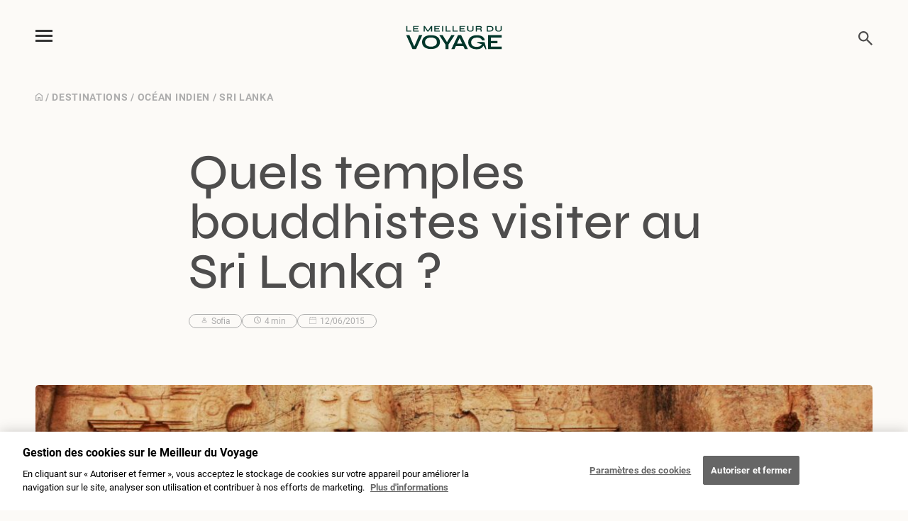

--- FILE ---
content_type: text/html; charset=UTF-8
request_url: https://www.le-meilleur-du-voyage.com/temples-sri-lanka/
body_size: 29675
content:
<!doctype html>
<html lang="fr-FR">

<head>
	<meta charset="UTF-8">
	<meta name="viewport" content="width=device-width, initial-scale=1">
	<link rel="profile" href="https://gmpg.org/xfn/11">

	<meta name='robots' content='index, follow, max-image-preview:large, max-snippet:-1, max-video-preview:-1' />

	<!-- This site is optimized with the Yoast SEO plugin v24.8.1 - https://yoast.com/wordpress/plugins/seo/ -->
	<title>Quels temples bouddhistes visiter au Sri Lanka ?</title>
	<meta name="description" content="De Dambulla à Kandy, le Sri Lanka abrite de merveilleux temples bouddhistes. Retrouvez les sites incontournables à visiter." />
	<link rel="canonical" href="https://www.le-meilleur-du-voyage.com/temples-sri-lanka/" />
	<meta property="og:locale" content="fr_FR" />
	<meta property="og:type" content="article" />
	<meta property="og:title" content="Quels temples bouddhistes visiter au Sri Lanka ?" />
	<meta property="og:description" content="De Dambulla à Kandy, le Sri Lanka abrite de merveilleux temples bouddhistes. Retrouvez les sites incontournables à visiter." />
	<meta property="og:url" content="https://www.le-meilleur-du-voyage.com/temples-sri-lanka/" />
	<meta property="og:site_name" content="Le Meilleur du Voyage" />
	<meta property="article:publisher" content="https://www.facebook.com/OOVATU/?fref=ts" />
	<meta property="article:published_time" content="2015-06-12T08:50:25+00:00" />
	<meta property="article:modified_time" content="2025-02-07T14:59:11+00:00" />
	<meta property="og:image" content="https://www.le-meilleur-du-voyage.com/wp-content/uploads/2015/06/julie-ricard-RmFX5bxHqCg-unsplash-scaled.jpg" />
	<meta property="og:image:width" content="2400" />
	<meta property="og:image:height" content="1598" />
	<meta property="og:image:type" content="image/jpeg" />
	<meta name="author" content="Sofia" />
	<meta name="twitter:label1" content="Écrit par" />
	<meta name="twitter:data1" content="Sofia" />
	<meta name="twitter:label2" content="Durée de lecture estimée" />
	<meta name="twitter:data2" content="4 minutes" />
	<script type="application/ld+json" class="yoast-schema-graph">{"@context":"https://schema.org","@graph":[{"@type":"WebPage","@id":"https://www.le-meilleur-du-voyage.com/temples-sri-lanka/","url":"https://www.le-meilleur-du-voyage.com/temples-sri-lanka/","name":"Quels temples bouddhistes visiter au Sri Lanka ?","isPartOf":{"@id":"https://www.le-meilleur-du-voyage.com/#website"},"primaryImageOfPage":{"@id":"https://www.le-meilleur-du-voyage.com/temples-sri-lanka/#primaryimage"},"image":{"@id":"https://www.le-meilleur-du-voyage.com/temples-sri-lanka/#primaryimage"},"thumbnailUrl":"https://www.le-meilleur-du-voyage.com/wp-content/uploads/2015/06/julie-ricard-RmFX5bxHqCg-unsplash-scaled.jpg","datePublished":"2015-06-12T08:50:25+00:00","dateModified":"2025-02-07T14:59:11+00:00","author":{"@id":"https://www.le-meilleur-du-voyage.com/#/schema/person/0879601757ac3f41306008fc84b91220"},"description":"De Dambulla à Kandy, le Sri Lanka abrite de merveilleux temples bouddhistes. Retrouvez les sites incontournables à visiter.","breadcrumb":{"@id":"https://www.le-meilleur-du-voyage.com/temples-sri-lanka/#breadcrumb"},"inLanguage":"fr-FR","potentialAction":[{"@type":"ReadAction","target":["https://www.le-meilleur-du-voyage.com/temples-sri-lanka/"]}]},{"@type":"ImageObject","inLanguage":"fr-FR","@id":"https://www.le-meilleur-du-voyage.com/temples-sri-lanka/#primaryimage","url":"https://www.le-meilleur-du-voyage.com/wp-content/uploads/2015/06/julie-ricard-RmFX5bxHqCg-unsplash-scaled.jpg","contentUrl":"https://www.le-meilleur-du-voyage.com/wp-content/uploads/2015/06/julie-ricard-RmFX5bxHqCg-unsplash-scaled.jpg","width":2400,"height":1598,"caption":"Les temples du Sri Lanka"},{"@type":"BreadcrumbList","@id":"https://www.le-meilleur-du-voyage.com/temples-sri-lanka/#breadcrumb","itemListElement":[{"@type":"ListItem","position":1,"name":"Destinations","item":"https://www.le-meilleur-du-voyage.com/destinations/"},{"@type":"ListItem","position":2,"name":"Océan Indien","item":"https://www.le-meilleur-du-voyage.com/destinations/ocean-indien/"},{"@type":"ListItem","position":3,"name":"Sri Lanka"}]},{"@type":"WebSite","@id":"https://www.le-meilleur-du-voyage.com/#website","url":"https://www.le-meilleur-du-voyage.com/","name":"Le Meilleur du Voyage","description":"Récits, témoignages, décryptages... Le Meilleur du Voyage vous emmène aux quatre coins du monde, vous guide et vous inspire, avec le concours des conseillers Nautil, OOVATU et Mauritius Travel.","potentialAction":[{"@type":"SearchAction","target":{"@type":"EntryPoint","urlTemplate":"https://www.le-meilleur-du-voyage.com/?s={search_term_string}"},"query-input":{"@type":"PropertyValueSpecification","valueRequired":true,"valueName":"search_term_string"}}],"inLanguage":"fr-FR"},{"@type":"Person","@id":"https://www.le-meilleur-du-voyage.com/#/schema/person/0879601757ac3f41306008fc84b91220","name":"Sofia","description":"Fille de parents nomades avant l'heure, j'ai grandi aux quatre coins du globe : sur les plages des Caraïbes, au coeur de la Chine ou dans ses îles, sous les cieux ensoleillés de l'Europe méditerranéenne, de l'Afrique du Sud et de l'Australie. Mon esprit, profondément ancré dans mes racines portugaises et l'âme aventureuse des marins qui ont fondé la nation, m'a toujours poussé à de nouvelles découvertes. Adepte à la fois des roadtrips en sac à dos et des escapades luxueuses pour dénicher de nouvelles adresses, je partage mes expériences de la manière qui me plaît le plus, avec les mots.","sameAs":["http://www.oovatu.com"],"url":"https://www.le-meilleur-du-voyage.com/author/sofia/"}]}</script>
	<!-- / Yoast SEO plugin. -->


<link rel='dns-prefetch' href='//cdnjs.cloudflare.com' />

<link rel="alternate" type="application/rss+xml" title="Le Meilleur du Voyage &raquo; Flux" href="https://www.le-meilleur-du-voyage.com/feed/" />
<link rel="alternate" type="application/rss+xml" title="Le Meilleur du Voyage &raquo; Flux des commentaires" href="https://www.le-meilleur-du-voyage.com/comments/feed/" />
<link rel='stylesheet' id='sbi_styles-css' href='https://www.le-meilleur-du-voyage.com/wp-content/plugins/instagram-feed/css/legacy/sbi-styles.min.css?ver=6.8.0' media='all' />
<style id='wp-emoji-styles-inline-css'>

	img.wp-smiley, img.emoji {
		display: inline !important;
		border: none !important;
		box-shadow: none !important;
		height: 1em !important;
		width: 1em !important;
		margin: 0 0.07em !important;
		vertical-align: -0.1em !important;
		background: none !important;
		padding: 0 !important;
	}
</style>
<link rel='stylesheet' id='wp-block-library-css' href='https://www.le-meilleur-du-voyage.com/wp-includes/css/dist/block-library/style.min.css?ver=6.6.2' media='all' />
<style id='classic-theme-styles-inline-css'>
/*! This file is auto-generated */
.wp-block-button__link{color:#fff;background-color:#32373c;border-radius:9999px;box-shadow:none;text-decoration:none;padding:calc(.667em + 2px) calc(1.333em + 2px);font-size:1.125em}.wp-block-file__button{background:#32373c;color:#fff;text-decoration:none}
</style>
<style id='global-styles-inline-css'>
:root{--wp--preset--aspect-ratio--square: 1;--wp--preset--aspect-ratio--4-3: 4/3;--wp--preset--aspect-ratio--3-4: 3/4;--wp--preset--aspect-ratio--3-2: 3/2;--wp--preset--aspect-ratio--2-3: 2/3;--wp--preset--aspect-ratio--16-9: 16/9;--wp--preset--aspect-ratio--9-16: 9/16;--wp--preset--color--black: #000000;--wp--preset--color--cyan-bluish-gray: #abb8c3;--wp--preset--color--white: #ffffff;--wp--preset--color--pale-pink: #f78da7;--wp--preset--color--vivid-red: #cf2e2e;--wp--preset--color--luminous-vivid-orange: #ff6900;--wp--preset--color--luminous-vivid-amber: #fcb900;--wp--preset--color--light-green-cyan: #7bdcb5;--wp--preset--color--vivid-green-cyan: #00d084;--wp--preset--color--pale-cyan-blue: #8ed1fc;--wp--preset--color--vivid-cyan-blue: #0693e3;--wp--preset--color--vivid-purple: #9b51e0;--wp--preset--gradient--vivid-cyan-blue-to-vivid-purple: linear-gradient(135deg,rgba(6,147,227,1) 0%,rgb(155,81,224) 100%);--wp--preset--gradient--light-green-cyan-to-vivid-green-cyan: linear-gradient(135deg,rgb(122,220,180) 0%,rgb(0,208,130) 100%);--wp--preset--gradient--luminous-vivid-amber-to-luminous-vivid-orange: linear-gradient(135deg,rgba(252,185,0,1) 0%,rgba(255,105,0,1) 100%);--wp--preset--gradient--luminous-vivid-orange-to-vivid-red: linear-gradient(135deg,rgba(255,105,0,1) 0%,rgb(207,46,46) 100%);--wp--preset--gradient--very-light-gray-to-cyan-bluish-gray: linear-gradient(135deg,rgb(238,238,238) 0%,rgb(169,184,195) 100%);--wp--preset--gradient--cool-to-warm-spectrum: linear-gradient(135deg,rgb(74,234,220) 0%,rgb(151,120,209) 20%,rgb(207,42,186) 40%,rgb(238,44,130) 60%,rgb(251,105,98) 80%,rgb(254,248,76) 100%);--wp--preset--gradient--blush-light-purple: linear-gradient(135deg,rgb(255,206,236) 0%,rgb(152,150,240) 100%);--wp--preset--gradient--blush-bordeaux: linear-gradient(135deg,rgb(254,205,165) 0%,rgb(254,45,45) 50%,rgb(107,0,62) 100%);--wp--preset--gradient--luminous-dusk: linear-gradient(135deg,rgb(255,203,112) 0%,rgb(199,81,192) 50%,rgb(65,88,208) 100%);--wp--preset--gradient--pale-ocean: linear-gradient(135deg,rgb(255,245,203) 0%,rgb(182,227,212) 50%,rgb(51,167,181) 100%);--wp--preset--gradient--electric-grass: linear-gradient(135deg,rgb(202,248,128) 0%,rgb(113,206,126) 100%);--wp--preset--gradient--midnight: linear-gradient(135deg,rgb(2,3,129) 0%,rgb(40,116,252) 100%);--wp--preset--font-size--small: 13px;--wp--preset--font-size--medium: 20px;--wp--preset--font-size--large: 36px;--wp--preset--font-size--x-large: 42px;--wp--preset--spacing--20: 0.44rem;--wp--preset--spacing--30: 0.67rem;--wp--preset--spacing--40: 1rem;--wp--preset--spacing--50: 1.5rem;--wp--preset--spacing--60: 2.25rem;--wp--preset--spacing--70: 3.38rem;--wp--preset--spacing--80: 5.06rem;--wp--preset--shadow--natural: 6px 6px 9px rgba(0, 0, 0, 0.2);--wp--preset--shadow--deep: 12px 12px 50px rgba(0, 0, 0, 0.4);--wp--preset--shadow--sharp: 6px 6px 0px rgba(0, 0, 0, 0.2);--wp--preset--shadow--outlined: 6px 6px 0px -3px rgba(255, 255, 255, 1), 6px 6px rgba(0, 0, 0, 1);--wp--preset--shadow--crisp: 6px 6px 0px rgba(0, 0, 0, 1);}:where(.is-layout-flex){gap: 0.5em;}:where(.is-layout-grid){gap: 0.5em;}body .is-layout-flex{display: flex;}.is-layout-flex{flex-wrap: wrap;align-items: center;}.is-layout-flex > :is(*, div){margin: 0;}body .is-layout-grid{display: grid;}.is-layout-grid > :is(*, div){margin: 0;}:where(.wp-block-columns.is-layout-flex){gap: 2em;}:where(.wp-block-columns.is-layout-grid){gap: 2em;}:where(.wp-block-post-template.is-layout-flex){gap: 1.25em;}:where(.wp-block-post-template.is-layout-grid){gap: 1.25em;}.has-black-color{color: var(--wp--preset--color--black) !important;}.has-cyan-bluish-gray-color{color: var(--wp--preset--color--cyan-bluish-gray) !important;}.has-white-color{color: var(--wp--preset--color--white) !important;}.has-pale-pink-color{color: var(--wp--preset--color--pale-pink) !important;}.has-vivid-red-color{color: var(--wp--preset--color--vivid-red) !important;}.has-luminous-vivid-orange-color{color: var(--wp--preset--color--luminous-vivid-orange) !important;}.has-luminous-vivid-amber-color{color: var(--wp--preset--color--luminous-vivid-amber) !important;}.has-light-green-cyan-color{color: var(--wp--preset--color--light-green-cyan) !important;}.has-vivid-green-cyan-color{color: var(--wp--preset--color--vivid-green-cyan) !important;}.has-pale-cyan-blue-color{color: var(--wp--preset--color--pale-cyan-blue) !important;}.has-vivid-cyan-blue-color{color: var(--wp--preset--color--vivid-cyan-blue) !important;}.has-vivid-purple-color{color: var(--wp--preset--color--vivid-purple) !important;}.has-black-background-color{background-color: var(--wp--preset--color--black) !important;}.has-cyan-bluish-gray-background-color{background-color: var(--wp--preset--color--cyan-bluish-gray) !important;}.has-white-background-color{background-color: var(--wp--preset--color--white) !important;}.has-pale-pink-background-color{background-color: var(--wp--preset--color--pale-pink) !important;}.has-vivid-red-background-color{background-color: var(--wp--preset--color--vivid-red) !important;}.has-luminous-vivid-orange-background-color{background-color: var(--wp--preset--color--luminous-vivid-orange) !important;}.has-luminous-vivid-amber-background-color{background-color: var(--wp--preset--color--luminous-vivid-amber) !important;}.has-light-green-cyan-background-color{background-color: var(--wp--preset--color--light-green-cyan) !important;}.has-vivid-green-cyan-background-color{background-color: var(--wp--preset--color--vivid-green-cyan) !important;}.has-pale-cyan-blue-background-color{background-color: var(--wp--preset--color--pale-cyan-blue) !important;}.has-vivid-cyan-blue-background-color{background-color: var(--wp--preset--color--vivid-cyan-blue) !important;}.has-vivid-purple-background-color{background-color: var(--wp--preset--color--vivid-purple) !important;}.has-black-border-color{border-color: var(--wp--preset--color--black) !important;}.has-cyan-bluish-gray-border-color{border-color: var(--wp--preset--color--cyan-bluish-gray) !important;}.has-white-border-color{border-color: var(--wp--preset--color--white) !important;}.has-pale-pink-border-color{border-color: var(--wp--preset--color--pale-pink) !important;}.has-vivid-red-border-color{border-color: var(--wp--preset--color--vivid-red) !important;}.has-luminous-vivid-orange-border-color{border-color: var(--wp--preset--color--luminous-vivid-orange) !important;}.has-luminous-vivid-amber-border-color{border-color: var(--wp--preset--color--luminous-vivid-amber) !important;}.has-light-green-cyan-border-color{border-color: var(--wp--preset--color--light-green-cyan) !important;}.has-vivid-green-cyan-border-color{border-color: var(--wp--preset--color--vivid-green-cyan) !important;}.has-pale-cyan-blue-border-color{border-color: var(--wp--preset--color--pale-cyan-blue) !important;}.has-vivid-cyan-blue-border-color{border-color: var(--wp--preset--color--vivid-cyan-blue) !important;}.has-vivid-purple-border-color{border-color: var(--wp--preset--color--vivid-purple) !important;}.has-vivid-cyan-blue-to-vivid-purple-gradient-background{background: var(--wp--preset--gradient--vivid-cyan-blue-to-vivid-purple) !important;}.has-light-green-cyan-to-vivid-green-cyan-gradient-background{background: var(--wp--preset--gradient--light-green-cyan-to-vivid-green-cyan) !important;}.has-luminous-vivid-amber-to-luminous-vivid-orange-gradient-background{background: var(--wp--preset--gradient--luminous-vivid-amber-to-luminous-vivid-orange) !important;}.has-luminous-vivid-orange-to-vivid-red-gradient-background{background: var(--wp--preset--gradient--luminous-vivid-orange-to-vivid-red) !important;}.has-very-light-gray-to-cyan-bluish-gray-gradient-background{background: var(--wp--preset--gradient--very-light-gray-to-cyan-bluish-gray) !important;}.has-cool-to-warm-spectrum-gradient-background{background: var(--wp--preset--gradient--cool-to-warm-spectrum) !important;}.has-blush-light-purple-gradient-background{background: var(--wp--preset--gradient--blush-light-purple) !important;}.has-blush-bordeaux-gradient-background{background: var(--wp--preset--gradient--blush-bordeaux) !important;}.has-luminous-dusk-gradient-background{background: var(--wp--preset--gradient--luminous-dusk) !important;}.has-pale-ocean-gradient-background{background: var(--wp--preset--gradient--pale-ocean) !important;}.has-electric-grass-gradient-background{background: var(--wp--preset--gradient--electric-grass) !important;}.has-midnight-gradient-background{background: var(--wp--preset--gradient--midnight) !important;}.has-small-font-size{font-size: var(--wp--preset--font-size--small) !important;}.has-medium-font-size{font-size: var(--wp--preset--font-size--medium) !important;}.has-large-font-size{font-size: var(--wp--preset--font-size--large) !important;}.has-x-large-font-size{font-size: var(--wp--preset--font-size--x-large) !important;}
:where(.wp-block-post-template.is-layout-flex){gap: 1.25em;}:where(.wp-block-post-template.is-layout-grid){gap: 1.25em;}
:where(.wp-block-columns.is-layout-flex){gap: 2em;}:where(.wp-block-columns.is-layout-grid){gap: 2em;}
:root :where(.wp-block-pullquote){font-size: 1.5em;line-height: 1.6;}
</style>
<link data-minify="1" rel='stylesheet' id='lemeilleurduv-style-css' href='https://www.le-meilleur-du-voyage.com/wp-content/cache/min/1/wp-content/themes/lemeilleurduv/style.css?ver=1764169649' media='all' />
<link data-minify="1" rel='stylesheet' id='css-reset-css-css' href='https://www.le-meilleur-du-voyage.com/wp-content/cache/min/1/wp-content/themes/lemeilleurduv/assets/css/reset.css?ver=1764169649' media='all' />
<link data-minify="1" rel='stylesheet' id='css-slider-css-css' href='https://www.le-meilleur-du-voyage.com/wp-content/cache/min/1/wp-content/themes/lemeilleurduv/assets/css/slider.css?ver=1764169649' media='all' />
<link data-minify="1" rel='stylesheet' id='css-menu-css-css' href='https://www.le-meilleur-du-voyage.com/wp-content/cache/min/1/wp-content/themes/lemeilleurduv/assets/css/menu.css?ver=1764169649' media='all' />
<link data-minify="1" rel='stylesheet' id='css-styles-css-css' href='https://www.le-meilleur-du-voyage.com/wp-content/cache/min/1/wp-content/themes/lemeilleurduv/assets/css/styles.css?ver=1764169649' media='all' />
<link data-minify="1" rel='stylesheet' id='css-gallerie-css-css' href='https://www.le-meilleur-du-voyage.com/wp-content/cache/min/1/wp-content/themes/lemeilleurduv/assets/css/gallerie.css?ver=1764169649' media='all' />
<link rel='stylesheet' id='modules-owl-carousel-assets-owl-carousel-min-css-css' href='https://www.le-meilleur-du-voyage.com/wp-content/themes/lemeilleurduv/assets/modules/owl.carousel/assets/owl.carousel.min.css?ver=1.0.0' media='all' />
<link rel='stylesheet' id='modules-owl-carousel-assets-owl-theme-default-min-css-css' href='https://www.le-meilleur-du-voyage.com/wp-content/themes/lemeilleurduv/assets/modules/owl.carousel/assets/owl.theme.default.min.css?ver=1.0.0' media='all' />
<link data-minify="1" rel='stylesheet' id='magnific-popup-style-css' href='https://www.le-meilleur-du-voyage.com/wp-content/cache/min/1/ajax/libs/magnific-popup.js/1.1.0/magnific-popup.min.css?ver=1764169649' media='all' />
<style id='rocket-lazyload-inline-css'>
.rll-youtube-player{position:relative;padding-bottom:56.23%;height:0;overflow:hidden;max-width:100%;}.rll-youtube-player:focus-within{outline: 2px solid currentColor;outline-offset: 5px;}.rll-youtube-player iframe{position:absolute;top:0;left:0;width:100%;height:100%;z-index:100;background:0 0}.rll-youtube-player img{bottom:0;display:block;left:0;margin:auto;max-width:100%;width:100%;position:absolute;right:0;top:0;border:none;height:auto;-webkit-transition:.4s all;-moz-transition:.4s all;transition:.4s all}.rll-youtube-player img:hover{-webkit-filter:brightness(75%)}.rll-youtube-player .play{height:100%;width:100%;left:0;top:0;position:absolute;background:url(https://www.le-meilleur-du-voyage.com/wp-content/plugins/wp-rocket/assets/img/youtube.png) no-repeat center;background-color: transparent !important;cursor:pointer;border:none;}
</style>
<script src="https://www.le-meilleur-du-voyage.com/wp-includes/js/jquery/jquery.min.js?ver=3.7.1" id="jquery-core-js"></script>
<script src="https://www.le-meilleur-du-voyage.com/wp-includes/js/jquery/jquery-migrate.min.js?ver=3.4.1" id="jquery-migrate-js" data-rocket-defer defer></script>
<link rel="https://api.w.org/" href="https://www.le-meilleur-du-voyage.com/wp-json/" /><link rel="alternate" title="JSON" type="application/json" href="https://www.le-meilleur-du-voyage.com/wp-json/wp/v2/posts/1380" /><link rel="EditURI" type="application/rsd+xml" title="RSD" href="https://www.le-meilleur-du-voyage.com/xmlrpc.php?rsd" />
<meta name="generator" content="WordPress 6.6.2" />
<link rel='shortlink' href='https://www.le-meilleur-du-voyage.com/?p=1380' />
<link rel="alternate" title="oEmbed (JSON)" type="application/json+oembed" href="https://www.le-meilleur-du-voyage.com/wp-json/oembed/1.0/embed?url=https%3A%2F%2Fwww.le-meilleur-du-voyage.com%2Ftemples-sri-lanka%2F" />
<link rel="alternate" title="oEmbed (XML)" type="text/xml+oembed" href="https://www.le-meilleur-du-voyage.com/wp-json/oembed/1.0/embed?url=https%3A%2F%2Fwww.le-meilleur-du-voyage.com%2Ftemples-sri-lanka%2F&#038;format=xml" />
<!-- Début de la mention OneTrust de consentement aux cookies du domaine : le-meilleur-du-voyage.com -->
<script type="text/javascript" src="https://cdn.cookielaw.org/consent/ce9dc234-7187-4b09-a469-c7b8f2612921/OtAutoBlock.js"  data-rocket-defer defer></script>
<script src="https://cdn.cookielaw.org/scripttemplates/otSDKStub.js"  type="text/javascript" charset="UTF-8" data-domain-script="ce9dc234-7187-4b09-a469-c7b8f2612921"  data-rocket-defer defer></script>
<script type="text/javascript">
function OptanonWrapper() { }
</script>
<!-- Fin de la mention OneTrust de consentement aux cookies du domaine : le-meilleur-du-voyage.com -->

<!-- Google tag (gtag.js) -->
<script async src="https://www.googletagmanager.com/gtag/js?id=G-HV9N4SLMRR"></script>
<script>
  window.dataLayer = window.dataLayer || [];
  function gtag(){dataLayer.push(arguments);}
  gtag('js', new Date());

  gtag('config', 'G-HV9N4SLMRR');
</script>
<!-- Instagram Feed CSS -->
<style type="text/css">
#sb_instagram #sbi_images {
    padding: 0 !important;
}

@media (max-width: 480px) {
    #sb_instagram.sbi_mob_col_3.sbi_disable_mobile #sbi_images .sbi_item {
        width: 33.33% !important;
    }
}
</style>
<link rel="icon" href="https://www.le-meilleur-du-voyage.com/wp-content/uploads/2025/02/cropped-icon-lmdv-32x32.png" sizes="32x32" />
<link rel="icon" href="https://www.le-meilleur-du-voyage.com/wp-content/uploads/2025/02/cropped-icon-lmdv-192x192.png" sizes="192x192" />
<link rel="apple-touch-icon" href="https://www.le-meilleur-du-voyage.com/wp-content/uploads/2025/02/cropped-icon-lmdv-180x180.png" />
<meta name="msapplication-TileImage" content="https://www.le-meilleur-du-voyage.com/wp-content/uploads/2025/02/cropped-icon-lmdv-270x270.png" />
<noscript><style id="rocket-lazyload-nojs-css">.rll-youtube-player, [data-lazy-src]{display:none !important;}</style></noscript><meta name="generator" content="WP Rocket 3.18.3" data-wpr-features="wpr_defer_js wpr_minify_js wpr_lazyload_iframes wpr_minify_css wpr_desktop" /></head>

<body data-rsssl=1 class="post-template-default single single-post postid-1380 single-format-standard">
	

	<a class="skip-link screen-reader-text" href="#primary">Skip to content</a>


	<header data-rocket-location-hash="2e6c577f4484f2fb68630d9172c9bb38" id="masthead" class="site-header" style="display:none;border:2px red solid;">
		<div data-rocket-location-hash="086b6610f8bf38f8a8460690b84a6c34" class="site-branding">
							<p class="site-title"><a href="https://www.le-meilleur-du-voyage.com/" rel="home">Le Meilleur du Voyage</a></p>
								<p class="site-description">
					Récits, témoignages, décryptages&#8230; Le Meilleur du Voyage vous emmène aux quatre coins du monde, vous guide et vous inspire, avec le concours des conseillers Nautil, OOVATU et Mauritius Travel.				</p>
					</div><!-- .site-branding -->

		<nav id="site-navigation" class="main-navigation">
			<button class="menu-toggle" aria-controls="primary-menu"
				aria-expanded="false">Primary Menu</button>
			<div class="menu-hp-container"><ul id="primary-menu" class="menu"><li id="menu-item-11134" class="menu-item menu-item-type-post_type menu-item-object-page menu-item-home menu-item-11134"><a href="https://www.le-meilleur-du-voyage.com/">Accueil</a></li>
<li id="menu-item-11053" class="menu-item menu-item-type-taxonomy menu-item-object-category current-post-ancestor current-menu-parent current-post-parent menu-item-has-children menu-item-11053"><a href="https://www.le-meilleur-du-voyage.com/destinations/">Destinations</a>
<ul class="sub-menu">
	<li id="menu-item-13505" class="menu-item menu-item-type-taxonomy menu-item-object-category menu-item-has-children menu-item-13505"><a href="https://www.le-meilleur-du-voyage.com/destinations/afrique/">Afrique</a>
	<ul class="sub-menu">
		<li id="menu-item-13506" class="menu-item menu-item-type-taxonomy menu-item-object-category menu-item-13506"><a href="https://www.le-meilleur-du-voyage.com/destinations/afrique/safari-botswana/">Botswana</a></li>
		<li id="menu-item-13638" class="menu-item menu-item-type-taxonomy menu-item-object-category menu-item-13638"><a href="https://www.le-meilleur-du-voyage.com/destinations/afrique/namibie/">Namibie</a></li>
		<li id="menu-item-14268" class="menu-item menu-item-type-taxonomy menu-item-object-category menu-item-14268"><a href="https://www.le-meilleur-du-voyage.com/destinations/afrique/tanzanie/">Tanzanie</a></li>
	</ul>
</li>
	<li id="menu-item-11054" class="menu-item menu-item-type-taxonomy menu-item-object-category menu-item-has-children menu-item-11054"><a href="https://www.le-meilleur-du-voyage.com/destinations/amerique/">Amérique</a>
	<ul class="sub-menu">
		<li id="menu-item-14587" class="menu-item menu-item-type-taxonomy menu-item-object-category menu-item-14587"><a href="https://www.le-meilleur-du-voyage.com/destinations/amerique/canada/">Canada</a></li>
		<li id="menu-item-14010" class="menu-item menu-item-type-taxonomy menu-item-object-category menu-item-14010"><a href="https://www.le-meilleur-du-voyage.com/destinations/amerique/costa-rica/">Costa rica</a></li>
		<li id="menu-item-11055" class="menu-item menu-item-type-taxonomy menu-item-object-category menu-item-11055"><a href="https://www.le-meilleur-du-voyage.com/destinations/amerique/etats-unis/">États-Unis</a></li>
		<li id="menu-item-11056" class="menu-item menu-item-type-taxonomy menu-item-object-category menu-item-11056"><a href="https://www.le-meilleur-du-voyage.com/destinations/amerique/mexique/">Mexique</a></li>
	</ul>
</li>
	<li id="menu-item-11057" class="menu-item menu-item-type-taxonomy menu-item-object-category menu-item-has-children menu-item-11057"><a href="https://www.le-meilleur-du-voyage.com/destinations/asie/">Asie</a>
	<ul class="sub-menu">
		<li id="menu-item-11058" class="menu-item menu-item-type-taxonomy menu-item-object-category menu-item-11058"><a href="https://www.le-meilleur-du-voyage.com/destinations/asie/cambodge/">Cambodge</a></li>
		<li id="menu-item-11059" class="menu-item menu-item-type-taxonomy menu-item-object-category menu-item-11059"><a href="https://www.le-meilleur-du-voyage.com/destinations/asie/indonesie/">Indonésie</a></li>
		<li id="menu-item-12447" class="menu-item menu-item-type-taxonomy menu-item-object-category menu-item-12447"><a href="https://www.le-meilleur-du-voyage.com/destinations/asie/japon/">Japon</a></li>
		<li id="menu-item-11920" class="menu-item menu-item-type-taxonomy menu-item-object-category menu-item-11920"><a href="https://www.le-meilleur-du-voyage.com/destinations/asie/singapour/">Singapour</a></li>
		<li id="menu-item-11062" class="menu-item menu-item-type-taxonomy menu-item-object-category menu-item-11062"><a href="https://www.le-meilleur-du-voyage.com/destinations/asie/thailande/">Thaïlande</a></li>
		<li id="menu-item-11063" class="menu-item menu-item-type-taxonomy menu-item-object-category menu-item-11063"><a href="https://www.le-meilleur-du-voyage.com/destinations/asie/vietnam/">Vietnam</a></li>
	</ul>
</li>
	<li id="menu-item-11064" class="menu-item menu-item-type-taxonomy menu-item-object-category menu-item-has-children menu-item-11064"><a href="https://www.le-meilleur-du-voyage.com/destinations/caraibes/">Caraïbes</a>
	<ul class="sub-menu">
		<li id="menu-item-11065" class="menu-item menu-item-type-taxonomy menu-item-object-category menu-item-11065"><a href="https://www.le-meilleur-du-voyage.com/destinations/caraibes/bahamas/">Bahamas</a></li>
		<li id="menu-item-11091" class="menu-item menu-item-type-taxonomy menu-item-object-category menu-item-11091"><a href="https://www.le-meilleur-du-voyage.com/destinations/amerique/mexique/">Mexique</a></li>
		<li id="menu-item-11068" class="menu-item menu-item-type-taxonomy menu-item-object-category menu-item-11068"><a href="https://www.le-meilleur-du-voyage.com/destinations/caraibes/rep-dom/">Rép Dom</a></li>
	</ul>
</li>
	<li id="menu-item-11069" class="menu-item menu-item-type-taxonomy menu-item-object-category menu-item-has-children menu-item-11069"><a href="https://www.le-meilleur-du-voyage.com/destinations/europe/">Europe</a>
	<ul class="sub-menu">
		<li id="menu-item-13186" class="menu-item menu-item-type-taxonomy menu-item-object-category menu-item-13186"><a href="https://www.le-meilleur-du-voyage.com/destinations/europe/espagne/">Espagne</a></li>
		<li id="menu-item-11071" class="menu-item menu-item-type-taxonomy menu-item-object-category menu-item-11071"><a href="https://www.le-meilleur-du-voyage.com/destinations/europe/grece/">Grèce</a></li>
		<li id="menu-item-11072" class="menu-item menu-item-type-taxonomy menu-item-object-category menu-item-11072"><a href="https://www.le-meilleur-du-voyage.com/destinations/europe/portugal/">Portugal</a></li>
	</ul>
</li>
	<li id="menu-item-11938" class="menu-item menu-item-type-taxonomy menu-item-object-category menu-item-has-children menu-item-11938"><a href="https://www.le-meilleur-du-voyage.com/destinations/moyen-orient/">Moyen-Orient</a>
	<ul class="sub-menu">
		<li id="menu-item-11939" class="menu-item menu-item-type-taxonomy menu-item-object-category menu-item-11939"><a href="https://www.le-meilleur-du-voyage.com/destinations/moyen-orient/abu-dhabi/">Abu Dhabi</a></li>
		<li id="menu-item-11940" class="menu-item menu-item-type-taxonomy menu-item-object-category menu-item-11940"><a href="https://www.le-meilleur-du-voyage.com/destinations/moyen-orient/dubai/">Dubaï</a></li>
		<li id="menu-item-11095" class="menu-item menu-item-type-taxonomy menu-item-object-category menu-item-11095"><a href="https://www.le-meilleur-du-voyage.com/destinations/moyen-orient/oman/">Oman</a></li>
	</ul>
</li>
	<li id="menu-item-11430" class="menu-item menu-item-type-taxonomy menu-item-object-category current-post-ancestor current-menu-parent current-post-parent menu-item-has-children menu-item-11430"><a href="https://www.le-meilleur-du-voyage.com/destinations/ocean-indien/">Océan Indien</a>
	<ul class="sub-menu">
		<li id="menu-item-11427" class="menu-item menu-item-type-taxonomy menu-item-object-category menu-item-11427"><a href="https://www.le-meilleur-du-voyage.com/destinations/ocean-indien/ile-maurice/">Ile Maurice</a></li>
		<li id="menu-item-11429" class="menu-item menu-item-type-taxonomy menu-item-object-category menu-item-11429"><a href="https://www.le-meilleur-du-voyage.com/destinations/ocean-indien/maldives/">Maldives</a></li>
		<li id="menu-item-11431" class="menu-item menu-item-type-taxonomy menu-item-object-category menu-item-11431"><a href="https://www.le-meilleur-du-voyage.com/destinations/ocean-indien/rodrigues/">Rodrigues</a></li>
		<li id="menu-item-11434" class="menu-item menu-item-type-taxonomy menu-item-object-category menu-item-11434"><a href="https://www.le-meilleur-du-voyage.com/destinations/ocean-indien/seychelles/">Seychelles</a></li>
		<li id="menu-item-11061" class="menu-item menu-item-type-taxonomy menu-item-object-category current-post-ancestor current-menu-parent current-post-parent menu-item-11061"><a href="https://www.le-meilleur-du-voyage.com/destinations/ocean-indien/sri-lanka/">Sri Lanka</a></li>
	</ul>
</li>
	<li id="menu-item-11432" class="menu-item menu-item-type-taxonomy menu-item-object-category menu-item-has-children menu-item-11432"><a href="https://www.le-meilleur-du-voyage.com/destinations/oceanie/">Océanie</a>
	<ul class="sub-menu">
		<li id="menu-item-11433" class="menu-item menu-item-type-taxonomy menu-item-object-category menu-item-11433"><a href="https://www.le-meilleur-du-voyage.com/destinations/oceanie/polynesie/">Polynésie</a></li>
	</ul>
</li>
</ul>
</li>
<li id="menu-item-1670" class="menu-item menu-item-type-taxonomy menu-item-object-category menu-item-has-children menu-item-1670"><a href="https://www.le-meilleur-du-voyage.com/inspirations/">Inspirations</a>
<ul class="sub-menu">
	<li id="menu-item-6299" class="menu-item menu-item-type-taxonomy menu-item-object-category menu-item-6299"><a href="https://www.le-meilleur-du-voyage.com/inspirations/en-couple/">En couple</a></li>
	<li id="menu-item-6297" class="menu-item menu-item-type-taxonomy menu-item-object-category menu-item-6297"><a href="https://www.le-meilleur-du-voyage.com/inspirations/famille/">En famille</a></li>
	<li id="menu-item-11131" class="menu-item menu-item-type-taxonomy menu-item-object-category menu-item-11131"><a href="https://www.le-meilleur-du-voyage.com/inspirations/insolite/">Insolite</a></li>
	<li id="menu-item-6296" class="menu-item menu-item-type-taxonomy menu-item-object-category menu-item-6296"><a href="https://www.le-meilleur-du-voyage.com/inspirations/nature/">Nature</a></li>
	<li id="menu-item-11132" class="menu-item menu-item-type-taxonomy menu-item-object-category menu-item-11132"><a href="https://www.le-meilleur-du-voyage.com/inspirations/ou-partir/">Où partir ?</a></li>
	<li id="menu-item-6300" class="menu-item menu-item-type-taxonomy menu-item-object-category menu-item-6300"><a href="https://www.le-meilleur-du-voyage.com/inspirations/sport/">Sport/Aventure</a></li>
</ul>
</li>
<li id="menu-item-11110" class="menu-item menu-item-type-post_type menu-item-object-page menu-item-11110"><a href="https://www.le-meilleur-du-voyage.com/qui-sommes-nous/">À propos</a></li>
</ul></div>		</nav><!-- #site-navigation -->
	</header><!-- #masthead -->



	<header data-rocket-location-hash="fbfcccd11db41b93d3d0676c9e14fdc8">
		<div data-rocket-location-hash="93a3290b33efc918067d7fc280274854" class="container ">
			<div data-rocket-location-hash="499aae1161a004947ff209e2d8a0681c" class="top-header">

				<div class="burger-menu">
					<svg id="burger-icon" xmlns="http://www.w3.org/2000/svg" viewBox="0 0 24 17" width="24" height="17">
						<rect width="24" height="3"></rect>
						<rect y="7" width="24" height="3"></rect>
						<rect y="14" width="24" height="3"></rect>
					</svg>

				</div>

				<div class="logo">
					<a href="https://www.le-meilleur-du-voyage.com/">
						<img src="https://www.le-meilleur-du-voyage.com/wp-content/themes/lemeilleurduv/assets/img/logo lmdv/le-meilleur-du-voyage.svg"
							alt="Le Meilleur du Voyage" class="normal">
						<img src="https://www.le-meilleur-du-voyage.com/wp-content/themes/lemeilleurduv/assets/img/logo lmdv/logo LMDV blanc.svg"
							alt="Le Meilleur du Voyage" class="white">
					</a>
				</div>

				<div class="search-part ">
					<div class="form " id="formSearch">
						<form role="search" method="get" id="searchform" class="searchform"
							action="https://www.le-meilleur-du-voyage.com/">
							<div class="input-wrapper">
								<input type="text" placeholder="Rechercher..." name="s"
									value="">
								<button class="arrow-btn">&#x2192;</button>
							</div>
						</form>
					</div>
					<div class="search-icon" style="">
						<svg width="20" height="21" viewBox="0 0 20 21" fill="none" xmlns="http://www.w3.org/2000/svg">
							<path
								d="M18.4444 20.4823L11.4533 13.4912L11.4454 13.4832L11.4366 13.4902C10.8822 13.9338 10.2446 14.285 9.52355 14.5438C8.80277 14.8025 8.03569 14.9319 7.22222 14.9319C5.20694 14.9319 3.50181 14.2341 2.10606 12.8384C0.710311 11.4426 0.0125 9.7375 0.0125 7.72222C0.0125 5.70694 0.710311 4.00181 2.10606 2.60606C3.50181 1.21031 5.20694 0.5125 7.22222 0.5125C9.2375 0.5125 10.9426 1.21031 12.3384 2.60606C13.7341 4.00181 14.4319 5.70694 14.4319 7.72222C14.4319 8.53569 14.3025 9.30277 14.0438 10.0236C13.785 10.7446 13.4338 11.3822 12.9902 11.9366L12.9832 11.9454L12.9912 11.9533L19.9823 18.9444L18.4444 20.4823ZM7.22222 12.7347C8.61439 12.7347 9.79813 12.2473 10.7727 11.2727C11.7473 10.2981 12.2347 9.11439 12.2347 7.72222C12.2347 6.33006 11.7473 5.14631 10.7727 4.17172C9.79813 3.19712 8.61439 2.70972 7.22222 2.70972C5.83006 2.70972 4.64631 3.19712 3.67172 4.17172C2.69712 5.14631 2.20972 6.33006 2.20972 7.72222C2.20972 9.11439 2.69712 10.2981 3.67172 11.2727C4.64631 12.2473 5.83006 12.7347 7.22222 12.7347Z"
								fill="#4E4D4D" stroke="white" stroke-width="0.025" />
						</svg>
					</div>
				</div>
			</div>

			<!-- Menu Burger caché au départ -->
			<div data-rocket-location-hash="c227d3eccd46dc463b146b68bb690d13" class="burger-menu-content">
				<nav>
					<div class="mdv-menu menu-niveau-1"><ul id="primary-menu" class="menu"><li class="menu-item menu-item-11134"><a href="https://www.le-meilleur-du-voyage.com/"><span>Accueil</span></a></li><li class="menu-item menu-item-11053"><a href="https://www.le-meilleur-du-voyage.com/destinations/"><span>Destinations</span><svg width="16" height="24" viewBox="0 0 16 24" fill="none" xmlns="http://www.w3.org/2000/svg"><path opacity="0.3" d="M4.6 6L0 1.4L1.4 0L7.4 6L1.4 12L0 10.6L4.6 6Z" fill="#FCFAF7" transform="translate(4, 6)"  /></svg></a></li><li class="menu-item menu-item-1670"><a href="https://www.le-meilleur-du-voyage.com/inspirations/"><span>Inspirations</span><svg width="16" height="24" viewBox="0 0 16 24" fill="none" xmlns="http://www.w3.org/2000/svg"><path opacity="0.3" d="M4.6 6L0 1.4L1.4 0L7.4 6L1.4 12L0 10.6L4.6 6Z" fill="#FCFAF7" transform="translate(4, 6)"  /></svg></a></li><li class="menu-item menu-item-11110"><a href="https://www.le-meilleur-du-voyage.com/qui-sommes-nous/"><span>À propos</span></a></li></ul></div><div class="mdv-menu sous-menu sous-menu-niveau-2 sous-menu-11053"><ul class="sub-menu"><li class="menu-item menu-item-13505"><a href="https://www.le-meilleur-du-voyage.com/destinations/afrique/"><span>Afrique</span></a><div class="next-menu"><svg width="16" height="24" viewBox="0 0 16 24" fill="none" xmlns="http://www.w3.org/2000/svg"><path opacity="0.3" d="M4.6 6L0 1.4L1.4 0L7.4 6L1.4 12L0 10.6L4.6 6Z" fill="#FCFAF7" transform="translate(4, 6)"  /></svg></div></li><li class="menu-item menu-item-11054"><a href="https://www.le-meilleur-du-voyage.com/destinations/amerique/"><span>Amérique</span></a><div class="next-menu"><svg width="16" height="24" viewBox="0 0 16 24" fill="none" xmlns="http://www.w3.org/2000/svg"><path opacity="0.3" d="M4.6 6L0 1.4L1.4 0L7.4 6L1.4 12L0 10.6L4.6 6Z" fill="#FCFAF7" transform="translate(4, 6)"  /></svg></div></li><li class="menu-item menu-item-11057"><a href="https://www.le-meilleur-du-voyage.com/destinations/asie/"><span>Asie</span></a><div class="next-menu"><svg width="16" height="24" viewBox="0 0 16 24" fill="none" xmlns="http://www.w3.org/2000/svg"><path opacity="0.3" d="M4.6 6L0 1.4L1.4 0L7.4 6L1.4 12L0 10.6L4.6 6Z" fill="#FCFAF7" transform="translate(4, 6)"  /></svg></div></li><li class="menu-item menu-item-11064"><a href="https://www.le-meilleur-du-voyage.com/destinations/caraibes/"><span>Caraïbes</span></a><div class="next-menu"><svg width="16" height="24" viewBox="0 0 16 24" fill="none" xmlns="http://www.w3.org/2000/svg"><path opacity="0.3" d="M4.6 6L0 1.4L1.4 0L7.4 6L1.4 12L0 10.6L4.6 6Z" fill="#FCFAF7" transform="translate(4, 6)"  /></svg></div></li><li class="menu-item menu-item-11069"><a href="https://www.le-meilleur-du-voyage.com/destinations/europe/"><span>Europe</span></a><div class="next-menu"><svg width="16" height="24" viewBox="0 0 16 24" fill="none" xmlns="http://www.w3.org/2000/svg"><path opacity="0.3" d="M4.6 6L0 1.4L1.4 0L7.4 6L1.4 12L0 10.6L4.6 6Z" fill="#FCFAF7" transform="translate(4, 6)"  /></svg></div></li><li class="menu-item menu-item-11938"><a href="https://www.le-meilleur-du-voyage.com/destinations/moyen-orient/"><span>Moyen-Orient</span></a><div class="next-menu"><svg width="16" height="24" viewBox="0 0 16 24" fill="none" xmlns="http://www.w3.org/2000/svg"><path opacity="0.3" d="M4.6 6L0 1.4L1.4 0L7.4 6L1.4 12L0 10.6L4.6 6Z" fill="#FCFAF7" transform="translate(4, 6)"  /></svg></div></li><li class="menu-item menu-item-11430"><a href="https://www.le-meilleur-du-voyage.com/destinations/ocean-indien/"><span>Océan Indien</span></a><div class="next-menu"><svg width="16" height="24" viewBox="0 0 16 24" fill="none" xmlns="http://www.w3.org/2000/svg"><path opacity="0.3" d="M4.6 6L0 1.4L1.4 0L7.4 6L1.4 12L0 10.6L4.6 6Z" fill="#FCFAF7" transform="translate(4, 6)"  /></svg></div></li><li class="menu-item menu-item-11432"><a href="https://www.le-meilleur-du-voyage.com/destinations/oceanie/"><span>Océanie</span></a><div class="next-menu"><svg width="16" height="24" viewBox="0 0 16 24" fill="none" xmlns="http://www.w3.org/2000/svg"><path opacity="0.3" d="M4.6 6L0 1.4L1.4 0L7.4 6L1.4 12L0 10.6L4.6 6Z" fill="#FCFAF7" transform="translate(4, 6)"  /></svg></div></li></ul></div><div class="mdv-menu sous-menu sous-menu-niveau-3 sous-menu-13505"><ul class="sub-menu"><li class="menu-item menu-item-13506"><a href="https://www.le-meilleur-du-voyage.com/destinations/afrique/safari-botswana/"><span>Botswana</span></a></li><li class="menu-item menu-item-13638"><a href="https://www.le-meilleur-du-voyage.com/destinations/afrique/namibie/"><span>Namibie</span></a></li><li class="menu-item menu-item-14268"><a href="https://www.le-meilleur-du-voyage.com/destinations/afrique/tanzanie/"><span>Tanzanie</span></a></li></ul></div><div class="mdv-menu sous-menu sous-menu-niveau-3 sous-menu-11054"><ul class="sub-menu"><li class="menu-item menu-item-14587"><a href="https://www.le-meilleur-du-voyage.com/destinations/amerique/canada/"><span>Canada</span></a></li><li class="menu-item menu-item-14010"><a href="https://www.le-meilleur-du-voyage.com/destinations/amerique/costa-rica/"><span>Costa rica</span></a></li><li class="menu-item menu-item-11055"><a href="https://www.le-meilleur-du-voyage.com/destinations/amerique/etats-unis/"><span>États-Unis</span></a></li><li class="menu-item menu-item-11056"><a href="https://www.le-meilleur-du-voyage.com/destinations/amerique/mexique/"><span>Mexique</span></a></li></ul></div><div class="mdv-menu sous-menu sous-menu-niveau-3 sous-menu-11057"><ul class="sub-menu"><li class="menu-item menu-item-11058"><a href="https://www.le-meilleur-du-voyage.com/destinations/asie/cambodge/"><span>Cambodge</span></a></li><li class="menu-item menu-item-11059"><a href="https://www.le-meilleur-du-voyage.com/destinations/asie/indonesie/"><span>Indonésie</span></a></li><li class="menu-item menu-item-12447"><a href="https://www.le-meilleur-du-voyage.com/destinations/asie/japon/"><span>Japon</span></a></li><li class="menu-item menu-item-11920"><a href="https://www.le-meilleur-du-voyage.com/destinations/asie/singapour/"><span>Singapour</span></a></li><li class="menu-item menu-item-11062"><a href="https://www.le-meilleur-du-voyage.com/destinations/asie/thailande/"><span>Thaïlande</span></a></li><li class="menu-item menu-item-11063"><a href="https://www.le-meilleur-du-voyage.com/destinations/asie/vietnam/"><span>Vietnam</span></a></li></ul></div><div class="mdv-menu sous-menu sous-menu-niveau-3 sous-menu-11064"><ul class="sub-menu"><li class="menu-item menu-item-11065"><a href="https://www.le-meilleur-du-voyage.com/destinations/caraibes/bahamas/"><span>Bahamas</span></a></li><li class="menu-item menu-item-11091"><a href="https://www.le-meilleur-du-voyage.com/destinations/amerique/mexique/"><span>Mexique</span></a></li><li class="menu-item menu-item-11068"><a href="https://www.le-meilleur-du-voyage.com/destinations/caraibes/rep-dom/"><span>Rép Dom</span></a></li></ul></div><div class="mdv-menu sous-menu sous-menu-niveau-3 sous-menu-11069"><ul class="sub-menu"><li class="menu-item menu-item-13186"><a href="https://www.le-meilleur-du-voyage.com/destinations/europe/espagne/"><span>Espagne</span></a></li><li class="menu-item menu-item-11071"><a href="https://www.le-meilleur-du-voyage.com/destinations/europe/grece/"><span>Grèce</span></a></li><li class="menu-item menu-item-11072"><a href="https://www.le-meilleur-du-voyage.com/destinations/europe/portugal/"><span>Portugal</span></a></li></ul></div><div class="mdv-menu sous-menu sous-menu-niveau-3 sous-menu-11938"><ul class="sub-menu"><li class="menu-item menu-item-11939"><a href="https://www.le-meilleur-du-voyage.com/destinations/moyen-orient/abu-dhabi/"><span>Abu Dhabi</span></a></li><li class="menu-item menu-item-11940"><a href="https://www.le-meilleur-du-voyage.com/destinations/moyen-orient/dubai/"><span>Dubaï</span></a></li><li class="menu-item menu-item-11095"><a href="https://www.le-meilleur-du-voyage.com/destinations/moyen-orient/oman/"><span>Oman</span></a></li></ul></div><div class="mdv-menu sous-menu sous-menu-niveau-3 sous-menu-11430"><ul class="sub-menu"><li class="menu-item menu-item-11427"><a href="https://www.le-meilleur-du-voyage.com/destinations/ocean-indien/ile-maurice/"><span>Ile Maurice</span></a></li><li class="menu-item menu-item-11429"><a href="https://www.le-meilleur-du-voyage.com/destinations/ocean-indien/maldives/"><span>Maldives</span></a></li><li class="menu-item menu-item-11431"><a href="https://www.le-meilleur-du-voyage.com/destinations/ocean-indien/rodrigues/"><span>Rodrigues</span></a></li><li class="menu-item menu-item-11434"><a href="https://www.le-meilleur-du-voyage.com/destinations/ocean-indien/seychelles/"><span>Seychelles</span></a></li><li class="menu-item menu-item-11061"><a href="https://www.le-meilleur-du-voyage.com/destinations/ocean-indien/sri-lanka/"><span>Sri Lanka</span></a></li></ul></div><div class="mdv-menu sous-menu sous-menu-niveau-3 sous-menu-11432"><ul class="sub-menu"><li class="menu-item menu-item-11433"><a href="https://www.le-meilleur-du-voyage.com/destinations/oceanie/polynesie/"><span>Polynésie</span></a></li></ul></div><div class="mdv-menu sous-menu sous-menu-niveau-2 sous-menu-1670"><ul class="sub-menu"><li class="menu-item menu-item-6299"><a href="https://www.le-meilleur-du-voyage.com/inspirations/en-couple/"><span>En couple</span></a></li><li class="menu-item menu-item-6297"><a href="https://www.le-meilleur-du-voyage.com/inspirations/famille/"><span>En famille</span></a></li><li class="menu-item menu-item-11131"><a href="https://www.le-meilleur-du-voyage.com/inspirations/insolite/"><span>Insolite</span></a></li><li class="menu-item menu-item-6296"><a href="https://www.le-meilleur-du-voyage.com/inspirations/nature/"><span>Nature</span></a></li><li class="menu-item menu-item-11132"><a href="https://www.le-meilleur-du-voyage.com/inspirations/ou-partir/"><span>Où partir ?</span></a></li><li class="menu-item menu-item-6300"><a href="https://www.le-meilleur-du-voyage.com/inspirations/sport/"><span>Sport/Aventure</span></a></li></ul></div>
					<div class="footer-header">
						<div class="content">
							<div data-rocket-location-hash="cdce1622eeabff65b6164cd45e2500e1">
								<a href="https://www.instagram.com/oovatu/" target="_blank">
									<svg width="25" height="26" viewBox="0 0 25 26" fill="none"
										xmlns="http://www.w3.org/2000/svg">
										<path
											d="M18.1006 0.5H6.89891C3.09485 0.5 0 3.595 0 7.39905V18.6008C0 22.405 3.09485 25.4998 6.89891 25.4998H18.1006C21.905 25.4998 24.9998 22.4048 24.9998 18.6008V7.39905C25 3.595 21.905 0.5 18.1006 0.5ZM22.7819 18.6008C22.7819 21.1819 20.6819 23.2817 18.1008 23.2817H6.89891C4.31792 23.2819 2.21811 21.1819 2.21811 18.6008V7.39905C2.21811 4.81806 4.31792 2.71811 6.89891 2.71811H18.1006C20.6818 2.71811 22.7817 4.81806 22.7817 7.39905V18.6008H22.7819Z"
											fill="#FCFAF7"></path>
										<path
											d="M12.4999 6.55835C8.94786 6.55835 6.05811 9.4481 6.05811 13.0002C6.05811 16.5521 8.94786 19.4417 12.4999 19.4417C16.052 19.4417 18.9418 16.5521 18.9418 13.0002C18.9418 9.4481 16.052 6.55835 12.4999 6.55835ZM12.4999 17.2235C10.1711 17.2235 8.27621 15.3289 8.27621 13C8.27621 10.671 10.1709 8.77631 12.4999 8.77631C14.8289 8.77631 16.7237 10.671 16.7237 13C16.7237 15.3289 14.8288 17.2235 12.4999 17.2235Z"
											fill="#FCFAF7"></path>
										<path
											d="M19.2119 4.67749C18.7846 4.67749 18.3648 4.8505 18.063 5.15364C17.7597 5.45531 17.5853 5.87527 17.5853 6.3041C17.5853 6.73161 17.7598 7.15142 18.063 7.45456C18.3646 7.75622 18.7846 7.93072 19.2119 7.93072C19.6408 7.93072 20.0593 7.75622 20.3624 7.45456C20.6655 7.15142 20.8386 6.73146 20.8386 6.3041C20.8386 5.87527 20.6655 5.45531 20.3624 5.15364C20.0607 4.8505 19.6408 4.67749 19.2119 4.67749Z"
											fill="#FCFAF7"></path>
									</svg>

								</a>
							</div>
							<div>
								<a href="https://www.facebook.com/OOVATU" target="_blank">
									<svg width="25" height="26" viewBox="0 0 25 26" fill="none"
										xmlns="http://www.w3.org/2000/svg">
										<g clip-path="url(#clip0_218_895)">
											<path
												d="M14.1878 25.4512H10.1764C9.50642 25.4512 8.96138 24.9072 8.96138 24.2385V15.2083H6.62107C5.95105 15.2083 5.40601 14.6642 5.40601 13.9956V10.1262C5.40601 9.45748 5.95105 8.91351 6.62107 8.91351H8.96138V6.97583C8.96138 5.05456 9.56586 3.41996 10.7093 2.24904C11.8578 1.07278 13.4629 0.451172 15.3511 0.451172L18.4103 0.456131C19.0792 0.457275 19.6233 1.00125 19.6233 1.66882V5.26151C19.6233 5.93022 19.0785 6.4742 18.4086 6.4742L16.3489 6.47496C15.7207 6.47496 15.5607 6.60066 15.5265 6.63918C15.4701 6.70308 15.4031 6.88371 15.4031 7.38248V8.91332H18.2538C18.4684 8.91332 18.6764 8.96615 18.855 9.06571C19.2405 9.28067 19.4802 9.68713 19.4802 10.1264L19.4786 13.9958C19.4786 14.6642 18.9336 15.2081 18.2636 15.2081H15.4031V24.2385C15.4031 24.9072 14.8578 25.4512 14.1878 25.4512ZM10.4299 23.9856H13.9344V14.5522C13.9344 14.1057 14.2985 13.7425 14.7457 13.7425H18.0102L18.0115 10.3791H14.7455C14.2983 10.3791 13.9344 10.016 13.9344 9.56944V7.38248C13.9344 6.80989 13.9927 6.15872 14.4257 5.6693C14.949 5.07764 15.7736 5.00935 16.3485 5.00935L18.1548 5.00859V1.92136L15.3499 1.91678C12.3155 1.91678 10.4299 3.85541 10.4299 6.97583V9.56944C10.4299 10.0158 10.066 10.3791 9.61879 10.3791H6.87448V13.7425H9.61879C10.066 13.7425 10.4299 14.1057 10.4299 14.5522V23.9856Z"
												fill="#FCFAF7"></path>
										</g>
										<defs>
											<clipPath id="clip0_218_895">
												<rect width="25" height="25" fill="white" transform="translate(0 0.5)">
												</rect>
											</clipPath>
										</defs>
									</svg>

								</a>
							</div>

							<div>
								<a href="https://fr.pinterest.com/oovatu/" target="_blank" class="pinterest">
									<svg width="13" height="13" viewBox="0 0 13 13" fill="none"
										xmlns="http://www.w3.org/2000/svg">
										<g clip-path="url(#clip0_681_4321)">
											<path
												d="M6.5 0C2.91015 0 0 2.91015 0 6.5C0 10.0899 2.91015 13 6.5 13C10.0899 13 13 10.0899 13 6.5C13 2.91015 10.0899 0 6.5 0ZM9.30358 6.92519C8.74367 8.38099 7.69849 8.64921 7.0362 8.64921C6.37391 8.64921 5.97469 8.10626 5.97469 8.10626C5.97469 8.10626 5.78467 9.09035 5.61092 9.53149C5.51205 9.78263 5.3609 10.0444 5.24898 10.2237C5.24314 10.2351 5.23629 10.246 5.22851 10.2563C5.14606 10.3637 5.04633 10.4568 4.9334 10.5316C4.9139 10.5443 4.8915 10.5519 4.86829 10.5536C4.84508 10.5553 4.82181 10.5511 4.80066 10.5414C4.7795 10.5317 4.76115 10.5168 4.7473 10.4981C4.73346 10.4794 4.72458 10.4575 4.72149 10.4344C4.70991 10.3481 4.69686 10.2252 4.68472 10.0524C4.66324 9.81784 4.65154 9.50754 4.71225 9.27687C4.81404 8.89002 5.33663 6.57907 5.33663 6.57907C4.90227 5.40493 5.55382 4.75348 6.11036 4.72624C6.66689 4.69899 6.74832 5.43885 6.6465 5.76471C6.54469 6.09058 6.31056 6.91509 6.26983 7.0576C6.22911 7.20012 6.37165 8.02476 7.2166 7.83133C8.06155 7.63791 8.40772 6.35517 8.40772 5.46947C8.40772 4.58377 7.84779 3.77614 6.52435 3.75578C5.20091 3.73542 4.52898 4.72631 4.36615 5.43893C4.20332 6.15154 4.51885 6.65379 4.61388 6.78613C4.70892 6.91846 4.69531 6.95581 4.68175 7.08815C4.66819 7.22048 4.63097 7.52591 4.43742 7.53269C4.24387 7.53947 3.84693 7.17976 3.69426 6.87438C3.19432 5.87448 3.5182 4.70674 4.24115 3.8967C5.16681 2.85952 6.97204 2.68861 8.16344 3.33158C9.44613 4.02378 9.86352 5.46939 9.30358 6.92519Z"
												fill="white" />
										</g>
										<defs>
											<clipPath id="clip0_681_4321">
												<rect width="13" height="13" fill="white" />
											</clipPath>
										</defs>
									</svg>
								</a>
							</div>



							<div>
								<a href="https://www.youtube.com/channel/UCuADBWsOC6MMdGZoeMMxE3A/featured"
									target="_blank">
									<svg width="25" height="26" viewBox="0 0 25 26" fill="none"
										xmlns="http://www.w3.org/2000/svg">
										<g clip-path="url(#clip0_218_897)">
											<path
												d="M24.4771 6.94385C24.1896 5.86156 23.3427 5.00843 22.2667 4.71885C20.3177 4.19385 12.5 4.19385 12.5 4.19385C12.5 4.19385 4.68229 4.19385 2.73229 4.71885C1.65729 5.00843 0.810417 5.86051 0.522917 6.94385C0 8.90635 0 13.0001 0 13.0001C0 13.0001 0 17.0938 0.522917 19.0563C0.810417 20.1386 1.65729 20.9918 2.73333 21.2813C4.68229 21.8063 12.5 21.8063 12.5 21.8063C12.5 21.8063 20.3177 21.8063 22.2677 21.2813C23.3427 20.9918 24.1896 20.1397 24.4781 19.0563C25 17.0938 25 13.0001 25 13.0001C25 13.0001 25 8.90635 24.4771 6.94385ZM9.94375 16.7178V9.28239L16.4771 13.0001L9.94375 16.7178Z"
												fill="#FCFAF7"></path>
										</g>
										<defs>
											<clipPath id="clip0_218_897">
												<rect width="25" height="25" fill="white" transform="translate(0 0.5)">
												</rect>
											</clipPath>
										</defs>
									</svg>

								</a>
							</div>
						</div>
					</div>
				</nav>
			</div>



		</div>
	</header><meta name="p:domain_verify" content="99fc5b244eb8414a52c840f6e4331d51"/>

<main data-rocket-location-hash="695640b3c6f1a7f78522b3c5db07e24a">


    <div data-rocket-location-hash="e6eb6fcccd8ab4e0754c54f80a5d14c0" class="container">
        <nav aria-label="breadcrumb">
            <div class="breadcrumb"> <span><a href='https://www.le-meilleur-du-voyage.com'><svg width="10" height="11" viewBox="0 0 10 11" fill="none" xmlns="http://www.w3.org/2000/svg">
                <title>Le meilleur du voyage</title>
                <path
                    d="M1.25 9.77778H3.125V6.11111H6.875V9.77778H8.75V4.27778L5 1.52778L1.25 4.27778V9.77778ZM0 11V3.66667L5 0L10 3.66667V11H5.625V7.33333H4.375V11H0Z"
                    fill="#ADADAD" />
            </svg></a></span>&nbsp;/&nbsp;<span><span>Destinations</span> / <a href="https://www.le-meilleur-du-voyage.com/destinations/ocean-indien/">Océan Indien</a> / <a href="https://www.le-meilleur-du-voyage.com/destinations/ocean-indien/sri-lanka/">Sri Lanka</a></span></div>        </nav>
    </div>


    <div data-rocket-location-hash="04b24f2a01e05ca636ff58e62299aa1e" class="container">


        <article data-rocket-location-hash="fd0ffd522972968845269bfddd1466c4" class="one-post">

            <h1 class="post-title">Quels temples bouddhistes visiter au Sri Lanka ?</h1>

            <header>
                <div class="content">
                    <div class="article-pastilles">
                        <div class="pastille">
                            <span class="icon">
                                <svg width="10" height="11" viewBox="0 0 10 11" fill="none"
                                    xmlns="http://www.w3.org/2000/svg">
                                    <path
                                        d="M5.00002 5.50008C4.54169 5.50008 4.14933 5.33689 3.82294 5.0105C3.49655 4.68411 3.33335 4.29175 3.33335 3.83341C3.33335 3.37508 3.49655 2.98272 3.82294 2.65633C4.14933 2.32994 4.54169 2.16675 5.00002 2.16675C5.45835 2.16675 5.85071 2.32994 6.1771 2.65633C6.50349 2.98272 6.66669 3.37508 6.66669 3.83341C6.66669 4.29175 6.50349 4.68411 6.1771 5.0105C5.85071 5.33689 5.45835 5.50008 5.00002 5.50008ZM1.66669 8.83341V7.66675C1.66669 7.43064 1.72745 7.21362 1.84898 7.01571C1.97051 6.81779 2.13196 6.66675 2.33335 6.56258C2.76391 6.3473 3.20141 6.18584 3.64585 6.07821C4.0903 5.97057 4.54169 5.91675 5.00002 5.91675C5.45835 5.91675 5.90974 5.97057 6.35419 6.07821C6.79863 6.18584 7.23613 6.3473 7.66669 6.56258C7.86808 6.66675 8.02953 6.81779 8.15106 7.01571C8.27259 7.21362 8.33335 7.43064 8.33335 7.66675V8.83341H1.66669ZM2.50002 8.00008H7.50002V7.66675C7.50002 7.59036 7.48092 7.52091 7.44273 7.45841C7.40453 7.39591 7.35419 7.3473 7.29169 7.31258C6.91669 7.12508 6.53821 6.98446 6.15627 6.89071C5.77433 6.79696 5.38891 6.75008 5.00002 6.75008C4.61113 6.75008 4.22571 6.79696 3.84377 6.89071C3.46183 6.98446 3.08335 7.12508 2.70835 7.31258C2.64585 7.3473 2.59551 7.39591 2.55731 7.45841C2.51912 7.52091 2.50002 7.59036 2.50002 7.66675V8.00008ZM5.00002 4.66675C5.22919 4.66675 5.42537 4.58515 5.58856 4.42196C5.75176 4.25876 5.83335 4.06258 5.83335 3.83341C5.83335 3.60425 5.75176 3.40807 5.58856 3.24487C5.42537 3.08168 5.22919 3.00008 5.00002 3.00008C4.77085 3.00008 4.57467 3.08168 4.41148 3.24487C4.24828 3.40807 4.16669 3.60425 4.16669 3.83341C4.16669 4.06258 4.24828 4.25876 4.41148 4.42196C4.57467 4.58515 4.77085 4.66675 5.00002 4.66675Z"
                                        fill="#FCFAF7" />
                                </svg>
                            </span>
                            <span class="text"><span class="byline"> <span class="author vcard"><a class="url fn n" href="https://www.le-meilleur-du-voyage.com/author/sofia/">Sofia</a></span></span></span>
                        </div>
                        <div class="pastille">
                            <span class="icon">
                                <svg width="10" height="11" viewBox="0 0 10 11" fill="none"
                                    xmlns="http://www.w3.org/2000/svg">
                                    <path
                                        d="M6.65 7.85L7.35 7.15L5.5 5.3V3H4.5V5.7L6.65 7.85ZM5 10.5C4.30833 10.5 3.65833 10.3688 3.05 10.1062C2.44167 9.84375 1.9125 9.4875 1.4625 9.0375C1.0125 8.5875 0.65625 8.05833 0.39375 7.45C0.13125 6.84167 0 6.19167 0 5.5C0 4.80833 0.13125 4.15833 0.39375 3.55C0.65625 2.94167 1.0125 2.4125 1.4625 1.9625C1.9125 1.5125 2.44167 1.15625 3.05 0.89375C3.65833 0.63125 4.30833 0.5 5 0.5C5.69167 0.5 6.34167 0.63125 6.95 0.89375C7.55833 1.15625 8.0875 1.5125 8.5375 1.9625C8.9875 2.4125 9.34375 2.94167 9.60625 3.55C9.86875 4.15833 10 4.80833 10 5.5C10 6.19167 9.86875 6.84167 9.60625 7.45C9.34375 8.05833 8.9875 8.5875 8.5375 9.0375C8.0875 9.4875 7.55833 9.84375 6.95 10.1062C6.34167 10.3688 5.69167 10.5 5 10.5ZM5 9.5C6.10833 9.5 7.05208 9.11042 7.83125 8.33125C8.61042 7.55208 9 6.60833 9 5.5C9 4.39167 8.61042 3.44792 7.83125 2.66875C7.05208 1.88958 6.10833 1.5 5 1.5C3.89167 1.5 2.94792 1.88958 2.16875 2.66875C1.38958 3.44792 1 4.39167 1 5.5C1 6.60833 1.38958 7.55208 2.16875 8.33125C2.94792 9.11042 3.89167 9.5 5 9.5Z"
                                        fill="#FCFAF7" />
                                </svg>
                            </span>
                            <span class="text">
                                4 min
                            </span>
                        </div>

                        <div class="pastille">
                            <span class="icon">
                                
	
	<svg id="Calque_2" width="10" data-name="Calque 2" xmlns="http://www.w3.org/2000/svg" viewBox="0 0 10.95 10.95">
  <defs>
    <style>
    </style>
  </defs>
  <g id="Calque_1-2" data-name="Calque 1">
    <g id="calendar">
      <path class="cls-1" d="m10.24.95h-.71v-.48c0-.26-.21-.48-.48-.48h-.48c-.26,0-.48.21-.48.48v.48h-1.9v-.48c0-.26-.21-.48-.48-.48h-.48c-.26,0-.48.21-.48.48v.48h-1.9v-.48c0-.26-.21-.48-.48-.48h-.48c-.26,0-.48.21-.48.48v.48h-.71c-.39,0-.71.32-.71.71v8.57c0,.39.32.71.71.71h9.52c.39,0,.71-.32.71-.71V1.67c0-.39-.32-.71-.71-.71Zm-1.67-.48h.48v1.43h-.48V.48Zm-3.33,0h.48v1.43h-.48V.48ZM1.9.48h.48v1.43h-.48V.48Zm-1.19.95h.71v.48c0,.26.21.48.48.48h.48c.26,0,.48-.21.48-.48v-.48h1.9v.48c0,.26.21.48.48.48h.48c.26,0,.48-.21.48-.48v-.48h1.9v.48c0,.26.21.48.48.48h.48c.26,0,.48-.21.48-.48v-.48h.71c.13,0,.24.11.24.24v1.67H.48v-1.67c0-.13.11-.24.24-.24Zm9.52,9.05H.71c-.13,0-.24-.11-.24-.24V3.81h10v6.43c0,.13-.11.24-.24.24Z"/>
    </g>
  </g>
</svg>


	                            </span>
                            <span class="text">
                                12/06/2015                            </span>
                        </div>
                    </div>
                </div>


                                    <div class="image-wrapper">
                        <picture><source media="(min-width: 1024px)" srcset="https://www.le-meilleur-du-voyage.com/wp-content/uploads/2015/06/julie-ricard-RmFX5bxHqCg-unsplash-1200x605.jpg 1x, https://www.le-meilleur-du-voyage.com/wp-content/uploads/2015/06/julie-ricard-RmFX5bxHqCg-unsplash-1800x907.jpg 2x"><source media="(min-width: 768px)" srcset="https://www.le-meilleur-du-voyage.com/wp-content/uploads/2015/06/julie-ricard-RmFX5bxHqCg-unsplash-903x903.jpg 1x, https://www.le-meilleur-du-voyage.com/wp-content/uploads/2015/06/julie-ricard-RmFX5bxHqCg-unsplash-1355x1355.jpg 2x"><img src="https://www.le-meilleur-du-voyage.com/wp-content/uploads/2015/06/julie-ricard-RmFX5bxHqCg-unsplash-707x707.jpg" alt="Les temples du Sri Lanka" class="round" ></picture>
                    </div>
                


            </header>

            


            <section>
                <div class="post-content nostyle">
                    <p style="text-align: left;"><em>Abritant 70% de pratiquants sur son territoire, le Sri Lanka est l&rsquo;un des premiers pays bouddhistes au monde. Son histoire riche nous offre un immense patrimoine culturel dont de merveilleux temples bouddhistes&#8230;</em></p>
<p style="text-align: left;" align="LEFT">Selon la légende, Bouddha est venu à trois reprises sur le territoire sri lankais et y a laissé une empreinte indélébile. Chef spirituel pour certains, dieu pour d&rsquo;autres, le sage a transmis à ses fidèles un héritage psychologique mais surtout culturel. Passé par de nombreuses régions du pays telles que Joffna, Ampara ou Ratnapura, Bouddha orne les murs des temples. Environ 20 000 moines le vénèrent sur l&rsquo;île, dont la majorité vit en ermite.</p>
<h2 style="text-align: justify;" align="LEFT"><span style="font-size: 18pt;">De Dambulla à Kandy, la ruée vers l&rsquo;art</span></h2>
<div class='galerie-personnalisee gallery gallery-columns-2 gallery-size-carre'><div class='gallery-item'><picture><source media="(min-width: 1024px)" srcset="https://www.le-meilleur-du-voyage.com/wp-content/uploads/2015/06/3-600x600.jpg 1x, https://www.le-meilleur-du-voyage.com/wp-content/uploads/2015/06/3.jpg 2x"><source media="(min-width: 768px)" srcset="https://www.le-meilleur-du-voyage.com/wp-content/uploads/2015/06/3-380x380.jpg 1x, https://www.le-meilleur-du-voyage.com/wp-content/uploads/2015/06/3-570x570.jpg 2x"><img decoding="async" src="https://www.le-meilleur-du-voyage.com/wp-content/uploads/2015/06/3-645x645.jpg" alt="Les petits singes joueurs" class="round" loading="lazy"></picture><div class='gallery-caption'>Les petits singes joueurs</div></div><div class='gallery-item'><picture><source media="(min-width: 1024px)" srcset="https://www.le-meilleur-du-voyage.com/wp-content/uploads/2015/06/6-600x600.jpg 1x, https://www.le-meilleur-du-voyage.com/wp-content/uploads/2015/06/6.jpg 2x"><source media="(min-width: 768px)" srcset="https://www.le-meilleur-du-voyage.com/wp-content/uploads/2015/06/6-380x380.jpg 1x, https://www.le-meilleur-du-voyage.com/wp-content/uploads/2015/06/6-570x570.jpg 2x"><img decoding="async" src="https://www.le-meilleur-du-voyage.com/wp-content/uploads/2015/06/6-645x645.jpg" alt="Le temple Dambulla" class="round" loading="lazy"></picture><div class='gallery-caption'>Le temple Dambulla</div></div></div>
<p style="text-align: left;" align="LEFT">Du nord au centre de l&rsquo;île, de nombreux temples bouddhistes accueillent de splendides sculptures. Notamment les grottes de Dambulla. Cinq grottes renfermant des dizaines de sculptures du chef spirituel, qu&rsquo;il soit assis (la concentration), debout (la domination) ou bien allongé (la mort). Situées à 160 mètres d&rsquo;altitude, elles surplombent un gigantesque Bouddha doré, trop moderne, de style chinois. De véritables trésors historiques conservés à l&rsquo;abri de la lumière. Plus au Nord vous verrez le temple d&rsquo;Aukana. Pieds nus mais tête recouverte, vous pouvez observer une statue de Bouddha de 13 mètres taillée dans la roche. Peu touristique et très accessible, ce site pourrait être le coup de cœur de <a href="https://www.oovatu.com/voyages/ocean-indien/sri-lanka" target="_blank" rel="noopener noreferrer">votre voyage au Sri Lanka</a>.</p>
<p style="text-align: left;" align="LEFT">Vous quittez désormais Aukana et après quelques heures de minivan, vous voici au centre du pays où se trouve la ville de <a href="https://www.oovatu.com/voyages/ocean-indien/sri-lanka/kandy" target="_blank" rel="noopener noreferrer">Kandy</a> qui abrite le temple de la Dent. Plusieurs fois endommagé mais jamais détruit, la structure tient son nom de la relique qu&rsquo;elle abrite : La dent de Bouddha. Théâtre de cérémonies religieuses, les fidèles viennent déposer régulièrement des offrandes en l&rsquo;honneur de leur divinité. Devant un parterre de fleurs, femmes et hommes se prosternent face à l&rsquo;un des derniers souvenirs de Bouddha.</p>
<h2 style="text-align: justify;" align="LEFT"><span style="font-size: 18pt;">Buduruwagala, temple bouddhiste en pleine nature</span></h2>
<div class='galerie-personnalisee gallery gallery-columns-1 gallery-size-rectangle'><div class='gallery-item'><picture><source media="(min-width: 1024px)" srcset="https://www.le-meilleur-du-voyage.com/wp-content/uploads/2015/06/Buduruwagala-site-1-1200x588.jpg 1x, https://www.le-meilleur-du-voyage.com/wp-content/uploads/2015/06/Buduruwagala-site-1-1800x882.jpg 2x"><source media="(min-width: 768px)" srcset="https://www.le-meilleur-du-voyage.com/wp-content/uploads/2015/06/Buduruwagala-site-1-904x443.jpg 1x, https://www.le-meilleur-du-voyage.com/wp-content/uploads/2015/06/Buduruwagala-site-1-1808x886.jpg 2x"><img decoding="async" src="https://www.le-meilleur-du-voyage.com/wp-content/uploads/2015/06/Buduruwagala-site-1-708x347.jpg" alt="Buduruwagala" class="round" loading="lazy"></picture><div class='gallery-caption'>Buduruwagala</div></div></div>
<p style="text-align: left;" align="LEFT">Au sud du Sri Lanka, l&rsquo;ancien temple bouddhiste de Buduruwagala conserve la plus haute statue du pays : un Bouddha de 15 mètres. Facile d&rsquo;accès, il vous faudra marcher seulement quelques centaines de mètres depuis la route pour l&rsquo;observer. Sculpté dans la roche, ce Bouddha est entouré de six autres représentations, plus modestes. Au cœur d&rsquo;un ancien lieu de culte, autrefois gigantesque, il ne reste aujourd&rsquo;hui qu&rsquo;une paroi dans laquelle sont sculptées les œuvres. Une exposition en pleine nature et à ciel ouvert. Le respect du culte est la règle primordiale car un lieu accueillant une représentation de Bouddha est considéré comme sacré. Plus d&rsquo;un touriste s&rsquo;est vu prier de rejoindre la sortie en voulant laisser son empreinte&#8230;</p>
<h2 style="text-align: justify;" align="LEFT"><span style="font-size: 18pt;">De Galle à Colombo, la côte d&rsquo;or</span></h2>
<div class='galerie-personnalisee gallery gallery-columns-2 gallery-size-carre'><div class='gallery-item'><picture><source media="(min-width: 1024px)" srcset="https://www.le-meilleur-du-voyage.com/wp-content/uploads/2015/06/Colombo-57708550_ml-600x600.jpg 1x, https://www.le-meilleur-du-voyage.com/wp-content/uploads/2015/06/Colombo-57708550_ml.jpg 2x"><source media="(min-width: 768px)" srcset="https://www.le-meilleur-du-voyage.com/wp-content/uploads/2015/06/Colombo-57708550_ml-380x380.jpg 1x, https://www.le-meilleur-du-voyage.com/wp-content/uploads/2015/06/Colombo-57708550_ml-570x570.jpg 2x"><img decoding="async" src="https://www.le-meilleur-du-voyage.com/wp-content/uploads/2015/06/Colombo-57708550_ml-645x645.jpg" alt="Colombo" class="round" loading="lazy"></picture><div class='gallery-caption'>Colombo</div></div><div class='gallery-item'><picture><source media="(min-width: 1024px)" srcset="https://www.le-meilleur-du-voyage.com/wp-content/uploads/2016/07/dambulla-2-600x600.jpg 1x, https://www.le-meilleur-du-voyage.com/wp-content/uploads/2016/07/dambulla-2.jpg 2x"><source media="(min-width: 768px)" srcset="https://www.le-meilleur-du-voyage.com/wp-content/uploads/2016/07/dambulla-2-380x380.jpg 1x, https://www.le-meilleur-du-voyage.com/wp-content/uploads/2016/07/dambulla-2-570x570.jpg 2x"><img decoding="async" src="https://www.le-meilleur-du-voyage.com/wp-content/uploads/2016/07/dambulla-2-645x600.jpg" alt="Temple d'Or de Dambulla au Sri Lanka" class="round" loading="lazy"></picture><div class='gallery-caption'>Temple d'Or </div></div></div>
<p style="text-align: left;" align="LEFT">Du temple de Galle à ceux de la capitale économique Colombo, la côte Ouest du Sri Lanka offre de nombreuses villes bouddhistes à visiter. De la sobriété du dôme blanc de Kalutara à l&rsquo;excentricité des tours de Balapitaya, les lieux de cultes sri-lankais dégagent une hétérogénéité architecturale des plus plaisantes. Habillés de peinture et décorés de statues, ils se tiennent comme un souvenir face aux visiteurs et aux croyants. Un souvenir encore bien ancré. Sur la route, plusieurs vendeurs vous proposeront d&rsquo;acheter une glace, une expérience à déconseiller. Soit votre estomac ne supportera pas l&rsquo;eau locale, soit un singe se chargera de la finir pour vous en se servant dans vos mains. Lors de <a href="https://www.oovatu.com/voyages/ocean-indien/sri-lanka/colombo" target="_blank" rel="noopener noreferrer">votre séjour à Colombo</a>, profitez-en tout de même pour faire un tour au marché, festif et accueillant, vous pourrez y faire vos derniers achats pour une poignée de roupies.</p>
<h2 align="LEFT"></h2>
<h2 align="LEFT"><strong><span style="font-size: 18pt;">Bon à savoir :</span></strong></h2>
<p>&nbsp;</p>
<ul>
<li>Dans les temples, veillez à couvrir vos genoux, votre tête et à enlever vos chaussures.</li>
<li>Les photos sont autorisées sans le flash. Il est toutefois strictement interdit de se prendre en photo dos tourné au Bouddha.</li>
<li>Évitez de trop approcher les serpents et les varans, vecteurs de maladies et de bactéries</li>
<li>N&rsquo;acceptez jamais un service de la part d&rsquo;un étranger. Il vous demandera de l&rsquo;argent après vous avoir aidé.</li>
<li>Lors d&rsquo;un trajet en tuktuk, fixez le prix de la course avant le départ avec le chauffeur pour éviter toute mauvaise surprise à l&rsquo;arrivée.</li>
</ul>
                </div>



                <div class="post-author">

                    <h2 class="title-line">
                        <span class="line"></span>
                        <span class="content">L'auteur</span>
                        <span class="line"></span>
                    </h2>

                    <div class="content-author">
                        <div class="author-avatar hrefParent">
                            <img src="https://www.le-meilleur-du-voyage.com/wp-content/uploads/2025/01/Sofia-167x167.jpeg" alt="Sofia" class="round">
                        </div>
                        <div class="author-info">

                            <div class="name">
                                <div class="img-r hrefParent">
                                    <img src="https://www.le-meilleur-du-voyage.com/wp-content/uploads/2025/01/Sofia-167x167.jpeg" alt="Sofia" class="round">                                </div>

                                <div>
                                    <svg width="25" height="26" viewBox="0 0 25 26" fill="none"
                                        xmlns="http://www.w3.org/2000/svg">
                                        <g clip-path="url(#clip0_195_1921)">
                                            <path
                                                d="M6.8603 17.043C7.18256 15.588 7.47065 14.128 8.01752 12.7315C8.78901 10.7491 9.96576 8.91804 11.4355 7.38483C12.9247 5.8321 14.707 4.57722 16.6747 3.70808C17.9687 3.1319 19.3261 2.79987 20.6933 2.46296C21.9287 2.16022 23.164 1.85749 24.3994 1.54987C24.8583 1.43757 24.663 0.729561 24.204 0.841865C23.1152 1.11042 22.0263 1.37897 20.9326 1.64753C19.6044 1.97468 18.2714 2.27253 16.997 2.78034C12.8808 4.41608 9.47748 7.63386 7.66596 11.6866C7.18256 12.7657 6.81147 13.8887 6.55268 15.0411C6.42084 15.6417 6.28901 16.2471 6.15229 16.8477C6.05463 17.3116 6.76264 17.5069 6.8603 17.043Z"
                                                fill="#159870" />
                                            <path
                                                d="M4.11597 19.7236C5.40015 19.6162 6.68433 19.5088 7.96851 19.4014C8.60816 19.3477 9.2478 19.294 9.88745 19.2402C11.0154 19.1475 12.0945 18.8399 13.1492 18.4297C14.7654 17.8047 16.2644 16.9453 17.6267 15.8809C17.7292 15.8027 17.7488 15.6416 17.7195 15.5244C17.4167 14.2451 17.1189 12.9609 16.8162 11.6816C16.699 11.8379 16.5818 11.9893 16.4646 12.1455C17.3533 12.1455 18.2419 12.1455 19.1355 12.1455C19.6335 12.1455 20.1316 12.1455 20.6296 12.1455C20.7273 12.1455 20.8298 12.1504 20.9324 12.1455C21.157 12.1309 21.2644 11.9551 21.3914 11.7891C21.5476 11.5938 21.699 11.3936 21.8455 11.1885C23.3054 9.1377 23.6472 6.56446 24.1062 4.14747C24.2869 3.19532 24.4675 2.24317 24.6531 1.29102C24.741 0.832037 24.0769 0.636724 23.9451 1.09571C23.5496 2.46778 22.4802 3.64454 21.4597 4.64551C20.0144 6.05176 18.4031 7.28223 16.7917 8.48829C12.9294 11.3691 8.89624 14.084 5.43433 17.4531C3.31519 19.5186 1.3523 21.8867 0.346438 24.7041C0.185305 25.1484 0.893313 25.3389 1.05445 24.8994C1.94312 22.4092 3.65698 20.29 5.49781 18.4346C7.24097 16.6768 9.15991 15.1045 11.1228 13.6055C13.0173 12.1553 14.9558 10.7734 16.8699 9.35254C18.5251 8.12208 20.1804 6.87696 21.6843 5.46094C22.905 4.3086 24.1843 2.95606 24.658 1.30079C24.4236 1.23731 24.1892 1.16895 23.95 1.10547C23.7302 2.24317 23.5154 3.38575 23.2957 4.52344C23.0369 5.88575 22.783 7.24805 22.3582 8.57618C22.0017 9.67969 21.406 10.6318 20.6785 11.5254C20.7664 11.4912 20.8494 11.4522 20.9373 11.418C19.6335 11.418 18.3298 11.418 17.0261 11.418C16.8406 11.418 16.655 11.418 16.4695 11.418C16.2253 11.418 16.0642 11.6523 16.1179 11.8818C16.4207 13.1611 16.7185 14.4453 17.0212 15.7246C17.0505 15.6074 17.0847 15.4854 17.114 15.3682C15.947 16.2813 14.6433 17.043 13.2712 17.6045C12.2117 18.0391 11.0935 18.4102 9.94605 18.5078C8.51538 18.625 7.08472 18.7471 5.65894 18.8643C5.14624 18.9082 4.63355 18.9522 4.12085 18.9912C3.6521 19.0303 3.64722 19.7676 4.11597 19.7236Z"
                                                fill="#159870" />
                                            <path
                                                d="M3.1687 25.168C3.76929 25.168 4.37476 25.168 4.97534 25.168C6.42065 25.168 7.86597 25.168 9.31616 25.168C11.0593 25.168 12.7976 25.168 14.5408 25.168C16.0544 25.168 17.5681 25.168 19.0818 25.168C19.8142 25.168 20.5564 25.2022 21.2888 25.168C21.2986 25.168 21.3083 25.168 21.3181 25.168C21.7917 25.168 21.7917 24.4356 21.3181 24.4356C20.7175 24.4356 20.1121 24.4356 19.5115 24.4356C18.0662 24.4356 16.6209 24.4356 15.1707 24.4356C13.4275 24.4356 11.6892 24.4356 9.94604 24.4356C8.43237 24.4356 6.9187 24.4356 5.40503 24.4356C4.67261 24.4356 3.93042 24.4014 3.198 24.4356C3.18823 24.4356 3.17847 24.4356 3.1687 24.4356C2.69507 24.4356 2.69507 25.168 3.1687 25.168Z"
                                                fill="#159870" />
                                        </g>
                                        <defs>
                                            <clipPath id="clip0_195_1921">
                                                <rect width="25" height="25" fill="white"
                                                    transform="translate(0 0.5)" />
                                            </clipPath>
                                        </defs>
                                    </svg>

                                </div>

                                <div>
                                    <a href="https://www.le-meilleur-du-voyage.com/author/sofia/">
                                        Sofia                                    </a>
                                </div>

                            </div>

                            <div class="bio">
                                                                <p>Fille de parents nomades avant l'heure, j'ai grandi aux quatre coins du globe : sur les plages des Caraïbes, au coeur de la Chine ou dans ses îles, sous les cieux ensoleillés de l'Europe méditerranéenne, de l'Afrique du Sud et de l'Australie. Mon...</p>
                            </div>
                        </div>
                    </div>
                </div>

            </section>
        </article>



        
            <section data-rocket-location-hash="1ae2e9f070cacfeebff9238a7a70e920" class="mt-80 last-articles">
                <h2 class="title-line">
                    <span class="line"></span>
                    <span class="content">découvrez aussi</span>
                    <span class="line"></span>
                </h2>

                <div class="cards">
                    
                        <div class="card">
                            <div class="top">
                                <div class="category-label">
                                    <svg width="5" height="25" viewBox="0 0 5 25" fill="none"
                                        xmlns="http://www.w3.org/2000/svg">
                                        <g clip-path="url(#clip0_128_2196)">
                                            <path d="M4.85163 12.5L0 17.5L-4.37114e-07 7.5L4.85163 12.5Z" fill="#159870" />
                                        </g>
                                        <defs>
                                            <clipPath id="clip0_128_2196">
                                                <rect width="24" height="4.85163" fill="white"
                                                    transform="translate(0 24.5) rotate(-90)" />
                                            </clipPath>
                                        </defs>
                                    </svg>

                                    <strong>Sri Lanka</strong>

                                </div>
                                <h3 class="title">
                                    <a href="https://www.le-meilleur-du-voyage.com/sri-lanka-route-the/">
                                        Sri Lanka, la route du thé                                    </a>
                                </h3>
                                <div class="pastilles">

                                    <div class="pastille">
                                        <span class="icon">
                                            <svg width="10" height="11" viewBox="0 0 10 11" fill="none"
                                                xmlns="http://www.w3.org/2000/svg">
                                                <path
                                                    d="M5.00002 5.50008C4.54169 5.50008 4.14933 5.33689 3.82294 5.0105C3.49655 4.68411 3.33335 4.29175 3.33335 3.83341C3.33335 3.37508 3.49655 2.98272 3.82294 2.65633C4.14933 2.32994 4.54169 2.16675 5.00002 2.16675C5.45835 2.16675 5.85071 2.32994 6.1771 2.65633C6.50349 2.98272 6.66669 3.37508 6.66669 3.83341C6.66669 4.29175 6.50349 4.68411 6.1771 5.0105C5.85071 5.33689 5.45835 5.50008 5.00002 5.50008ZM1.66669 8.83341V7.66675C1.66669 7.43064 1.72745 7.21362 1.84898 7.01571C1.97051 6.81779 2.13196 6.66675 2.33335 6.56258C2.76391 6.3473 3.20141 6.18584 3.64585 6.07821C4.0903 5.97057 4.54169 5.91675 5.00002 5.91675C5.45835 5.91675 5.90974 5.97057 6.35419 6.07821C6.79863 6.18584 7.23613 6.3473 7.66669 6.56258C7.86808 6.66675 8.02953 6.81779 8.15106 7.01571C8.27259 7.21362 8.33335 7.43064 8.33335 7.66675V8.83341H1.66669ZM2.50002 8.00008H7.50002V7.66675C7.50002 7.59036 7.48092 7.52091 7.44273 7.45841C7.40453 7.39591 7.35419 7.3473 7.29169 7.31258C6.91669 7.12508 6.53821 6.98446 6.15627 6.89071C5.77433 6.79696 5.38891 6.75008 5.00002 6.75008C4.61113 6.75008 4.22571 6.79696 3.84377 6.89071C3.46183 6.98446 3.08335 7.12508 2.70835 7.31258C2.64585 7.3473 2.59551 7.39591 2.55731 7.45841C2.51912 7.52091 2.50002 7.59036 2.50002 7.66675V8.00008ZM5.00002 4.66675C5.22919 4.66675 5.42537 4.58515 5.58856 4.42196C5.75176 4.25876 5.83335 4.06258 5.83335 3.83341C5.83335 3.60425 5.75176 3.40807 5.58856 3.24487C5.42537 3.08168 5.22919 3.00008 5.00002 3.00008C4.77085 3.00008 4.57467 3.08168 4.41148 3.24487C4.24828 3.40807 4.16669 3.60425 4.16669 3.83341C4.16669 4.06258 4.24828 4.25876 4.41148 4.42196C4.57467 4.58515 4.77085 4.66675 5.00002 4.66675Z"
                                                    fill="#FCFAF7"></path>
                                            </svg>
                                        </span>
                                        <span class="text">
                                            <a href="https://www.le-meilleur-du-voyage.com/author/sofia/" title="Articles par Sofia" rel="author">Sofia</a>                                        </span>
                                    </div>
                                    <div class="pastille">
                                        <span class="icon">
                                            <svg width="10" height="11" viewBox="0 0 10 11" fill="none"
                                                xmlns="http://www.w3.org/2000/svg">
                                                <path
                                                    d="M6.65 7.85L7.35 7.15L5.5 5.3V3H4.5V5.7L6.65 7.85ZM5 10.5C4.30833 10.5 3.65833 10.3688 3.05 10.1062C2.44167 9.84375 1.9125 9.4875 1.4625 9.0375C1.0125 8.5875 0.65625 8.05833 0.39375 7.45C0.13125 6.84167 0 6.19167 0 5.5C0 4.80833 0.13125 4.15833 0.39375 3.55C0.65625 2.94167 1.0125 2.4125 1.4625 1.9625C1.9125 1.5125 2.44167 1.15625 3.05 0.89375C3.65833 0.63125 4.30833 0.5 5 0.5C5.69167 0.5 6.34167 0.63125 6.95 0.89375C7.55833 1.15625 8.0875 1.5125 8.5375 1.9625C8.9875 2.4125 9.34375 2.94167 9.60625 3.55C9.86875 4.15833 10 4.80833 10 5.5C10 6.19167 9.86875 6.84167 9.60625 7.45C9.34375 8.05833 8.9875 8.5875 8.5375 9.0375C8.0875 9.4875 7.55833 9.84375 6.95 10.1062C6.34167 10.3688 5.69167 10.5 5 10.5ZM5 9.5C6.10833 9.5 7.05208 9.11042 7.83125 8.33125C8.61042 7.55208 9 6.60833 9 5.5C9 4.39167 8.61042 3.44792 7.83125 2.66875C7.05208 1.88958 6.10833 1.5 5 1.5C3.89167 1.5 2.94792 1.88958 2.16875 2.66875C1.38958 3.44792 1 4.39167 1 5.5C1 6.60833 1.38958 7.55208 2.16875 8.33125C2.94792 9.11042 3.89167 9.5 5 9.5Z"
                                                    fill="#FCFAF7"></path>
                                            </svg>
                                        </span>
                                        <span class="text">
                                            4 min
                                        </span>
                                    </div>

                                    <div class="pastille">
                                        <span class="icon">
                                            
	
	<svg id="Calque_2" width="10" data-name="Calque 2" xmlns="http://www.w3.org/2000/svg" viewBox="0 0 10.95 10.95">
  <defs>
    <style>
    </style>
  </defs>
  <g id="Calque_1-2" data-name="Calque 1">
    <g id="calendar">
      <path class="cls-1" d="m10.24.95h-.71v-.48c0-.26-.21-.48-.48-.48h-.48c-.26,0-.48.21-.48.48v.48h-1.9v-.48c0-.26-.21-.48-.48-.48h-.48c-.26,0-.48.21-.48.48v.48h-1.9v-.48c0-.26-.21-.48-.48-.48h-.48c-.26,0-.48.21-.48.48v.48h-.71c-.39,0-.71.32-.71.71v8.57c0,.39.32.71.71.71h9.52c.39,0,.71-.32.71-.71V1.67c0-.39-.32-.71-.71-.71Zm-1.67-.48h.48v1.43h-.48V.48Zm-3.33,0h.48v1.43h-.48V.48ZM1.9.48h.48v1.43h-.48V.48Zm-1.19.95h.71v.48c0,.26.21.48.48.48h.48c.26,0,.48-.21.48-.48v-.48h1.9v.48c0,.26.21.48.48.48h.48c.26,0,.48-.21.48-.48v-.48h1.9v.48c0,.26.21.48.48.48h.48c.26,0,.48-.21.48-.48v-.48h.71c.13,0,.24.11.24.24v1.67H.48v-1.67c0-.13.11-.24.24-.24Zm9.52,9.05H.71c-.13,0-.24-.11-.24-.24V3.81h10v6.43c0,.13-.11.24-.24.24Z"/>
    </g>
  </g>
</svg>


	                                        </span>
                                        <span class="text">
                                            14/02/2014                                        </span>
                                    </div>
                                </div>
                            </div>
                            <div class="bottom">
                                <div class="card-image">
                                    
                                        <picture>
                                            <source media="(min-width: 1024px)"
                                                srcset="https://www.le-meilleur-du-voyage.com/wp-content/uploads/2014/02/bandeauuu-380x380.jpg 1x, https://www.le-meilleur-du-voyage.com/wp-content/uploads/2014/02/bandeauuu-570x570.jpg 2x">
                                            <source media="(min-width: 768px)"
                                                srcset="https://www.le-meilleur-du-voyage.com/wp-content/uploads/2014/02/bandeauuu-430x430.jpg 1x, https://www.le-meilleur-du-voyage.com/wp-content/uploads/2014/02/bandeauuu-645x645.jpg 2x">
                                            <img src="https://www.le-meilleur-du-voyage.com/wp-content/uploads/2014/02/bandeauuu-707x707.jpg" loading="lazy"
                                                alt="Sri Lanka, la route du thé" class="round hrefCard">
                                        </picture>

                                                                    </div>
                                <div class="action">
                                    <div class="btn btn-border hrefCard">
                                        <span>
                                            Découvrir
                                        </span>
                                        <svg width="20" height="10" viewBox="0 0 20 10" fill="none"
                                            xmlns="http://www.w3.org/2000/svg">
                                            <path
                                                d="M14.8502 9.5L13.4252 8.1L15.5252 6H0.350159V4H15.5252L13.4502 1.9L14.8752 0.5L19.3502 5L14.8502 9.5Z"
                                                fill="#4E4D4D" />
                                        </svg>
                                    </div>
                                </div>
                            </div>

                        </div>
                                    </div>


            </section>

            



    </div>

</main>






<footer data-rocket-location-hash="d682b5c3679c9c3b12c2a4fe5684f03c">
        <div data-rocket-location-hash="68e122c6b23b4519e49c5a2a57b5f054" class="container">
            <div>
                <div>
                    <img src="https://www.le-meilleur-du-voyage.com/wp-content/themes/lemeilleurduv/assets/img/logo%20lmdv/logo%20LMDV%20blanc.svg" alt="Le meilleur du voyage" class="logo goTop">
                </div>
                <div class="socials">
                    <a href="https://www.instagram.com/oovatu/" target="_blank">
                        <img src="https://www.le-meilleur-du-voyage.com/wp-content/themes/lemeilleurduv/assets/img/icones/ICON INSTA.svg" alt="Le meilleur du voyage">
                    </a>
                    <a href="https://www.facebook.com/OOVATU" target="_blank">
                        <img src="https://www.le-meilleur-du-voyage.com/wp-content/themes/lemeilleurduv/assets/img/icones/ICON FACEBOOK.svg" alt="Le meilleur du voyage">
                    </a>
                    <a href="https://fr.pinterest.com/oovatu/" target="_blank">
                        <img src="https://www.le-meilleur-du-voyage.com/wp-content/themes/lemeilleurduv/assets/img/icones/ICON PINTEREST.svg" alt="Le meilleur du voyage">
                    </a>

                    <a href="https://www.youtube.com/channel/UCuADBWsOC6MMdGZoeMMxE3A/featured" target="_blank">
                        <img src="https://www.le-meilleur-du-voyage.com/wp-content/themes/lemeilleurduv/assets/img/icones/ICON YOUTUBE.svg" alt="Le meilleur du voyage">
                    </a>
                </div>
            </div>
            <div data-rocket-location-hash="a40106babc72df79e0d48725597abcd4" class="links">
			<ul id="menu-footer-liens" class="footer-menu"><li id="menu-item-11103" class="menu-item menu-item-type-post_type menu-item-object-page menu-item-11103"><a href="https://www.le-meilleur-du-voyage.com/qui-sommes-nous/">À propos</a></li>
<li id="menu-item-11106" class="menu-item menu-item-type-post_type menu-item-object-page menu-item-11106"><a href="https://www.le-meilleur-du-voyage.com/mentions-legales/">Mentions légales</a></li>
<li id="menu-item-11107" class="menu-item menu-item-type-custom menu-item-object-custom menu-item-11107"><a target="_blank" rel="noopener" href="https://www.nautil.fr/">Nautil</a></li>
<li id="menu-item-11108" class="menu-item menu-item-type-custom menu-item-object-custom menu-item-11108"><a target="_blank" rel="noopener" href="https://www.oovatu.com/">oovatu</a></li>
<li id="menu-item-11109" class="menu-item menu-item-type-custom menu-item-object-custom menu-item-11109"><a target="_blank" rel="noopener" href="https://www.mauritius-travel.com/">Mauritius travel</a></li>
</ul>            </div>
        </div>
    </footer>


<div id="sb_instagram"  class="sbi sbi_mob_col_3 sbi_tab_col_8 sbi_col_8 sbi_width_resp sbi_disable_mobile" style="width: 100%;" data-feedid="*1"  data-res="medium" data-cols="8" data-colsmobile="3" data-colstablet="8" data-num="8" data-nummobile="3" data-item-padding="" data-shortcode-atts="{&quot;feed&quot;:&quot;1&quot;,&quot;cachetime&quot;:30}"  data-postid="1380" data-locatornonce="4494b00810" data-imageaspectratio="1:1" data-sbi-flags="favorLocal">
	
    <div id="sbi_images" >
		<div data-rocket-location-hash="9c1b407780041ec5121b22bb1f5559bf" class="sbi_item sbi_type_carousel sbi_new sbi_transition" id="sbi_17977396031966609" data-date="1768845600">
    <div class="sbi_photo_wrap">
        <a class="sbi_photo" href="https://www.instagram.com/p/DTs5e4xjBFd/" target="_blank" rel="noopener nofollow" data-full-res="https://scontent-waw2-1.cdninstagram.com/v/t51.82787-15/619777311_18557139901018357_7546790615298954439_n.jpg?stp=dst-jpg_e35_tt6&#038;_nc_cat=109&#038;ccb=7-5&#038;_nc_sid=18de74&#038;efg=eyJlZmdfdGFnIjoiQ0FST1VTRUxfSVRFTS5iZXN0X2ltYWdlX3VybGdlbi5DMyJ9&#038;_nc_ohc=w7FRhK2ZkF0Q7kNvwHrT74E&#038;_nc_oc=AdmhXVbsByvzLI9pv6xTyz79XGuUva2FLLL2plgrGJ0LMXbe97y8K3BXDd7bEb61EAQ&#038;_nc_zt=23&#038;_nc_ht=scontent-waw2-1.cdninstagram.com&#038;edm=ANo9K5cEAAAA&#038;_nc_gid=6V_5I1efL5Q3R2UAg3B-Yw&#038;oh=00_AfquFdEcMW6z7uLnSQcM8ALqPHOxIYVd-Tl6Hp8bXltiqA&#038;oe=69774923" data-img-src-set="{&quot;d&quot;:&quot;https:\/\/scontent-waw2-1.cdninstagram.com\/v\/t51.82787-15\/619777311_18557139901018357_7546790615298954439_n.jpg?stp=dst-jpg_e35_tt6&amp;_nc_cat=109&amp;ccb=7-5&amp;_nc_sid=18de74&amp;efg=eyJlZmdfdGFnIjoiQ0FST1VTRUxfSVRFTS5iZXN0X2ltYWdlX3VybGdlbi5DMyJ9&amp;_nc_ohc=w7FRhK2ZkF0Q7kNvwHrT74E&amp;_nc_oc=AdmhXVbsByvzLI9pv6xTyz79XGuUva2FLLL2plgrGJ0LMXbe97y8K3BXDd7bEb61EAQ&amp;_nc_zt=23&amp;_nc_ht=scontent-waw2-1.cdninstagram.com&amp;edm=ANo9K5cEAAAA&amp;_nc_gid=6V_5I1efL5Q3R2UAg3B-Yw&amp;oh=00_AfquFdEcMW6z7uLnSQcM8ALqPHOxIYVd-Tl6Hp8bXltiqA&amp;oe=69774923&quot;,&quot;150&quot;:&quot;https:\/\/scontent-waw2-1.cdninstagram.com\/v\/t51.82787-15\/619777311_18557139901018357_7546790615298954439_n.jpg?stp=dst-jpg_e35_tt6&amp;_nc_cat=109&amp;ccb=7-5&amp;_nc_sid=18de74&amp;efg=eyJlZmdfdGFnIjoiQ0FST1VTRUxfSVRFTS5iZXN0X2ltYWdlX3VybGdlbi5DMyJ9&amp;_nc_ohc=w7FRhK2ZkF0Q7kNvwHrT74E&amp;_nc_oc=AdmhXVbsByvzLI9pv6xTyz79XGuUva2FLLL2plgrGJ0LMXbe97y8K3BXDd7bEb61EAQ&amp;_nc_zt=23&amp;_nc_ht=scontent-waw2-1.cdninstagram.com&amp;edm=ANo9K5cEAAAA&amp;_nc_gid=6V_5I1efL5Q3R2UAg3B-Yw&amp;oh=00_AfquFdEcMW6z7uLnSQcM8ALqPHOxIYVd-Tl6Hp8bXltiqA&amp;oe=69774923&quot;,&quot;320&quot;:&quot;https:\/\/www.le-meilleur-du-voyage.com\/wp-content\/uploads\/sb-instagram-feed-images\/619777311_18557139901018357_7546790615298954439_nlow.webp&quot;,&quot;640&quot;:&quot;https:\/\/www.le-meilleur-du-voyage.com\/wp-content\/uploads\/sb-instagram-feed-images\/619777311_18557139901018357_7546790615298954439_nfull.webp&quot;}">
            <span class="sbi-screenreader">You &amp; Me Maldives : une parenthèse hors du temps </span>
            <svg class="svg-inline--fa fa-clone fa-w-16 sbi_lightbox_carousel_icon" aria-hidden="true" aria-label="Clone" data-fa-proƒcessed="" data-prefix="far" data-icon="clone" role="img" xmlns="http://www.w3.org/2000/svg" viewBox="0 0 512 512">
	                <path fill="currentColor" d="M464 0H144c-26.51 0-48 21.49-48 48v48H48c-26.51 0-48 21.49-48 48v320c0 26.51 21.49 48 48 48h320c26.51 0 48-21.49 48-48v-48h48c26.51 0 48-21.49 48-48V48c0-26.51-21.49-48-48-48zM362 464H54a6 6 0 0 1-6-6V150a6 6 0 0 1 6-6h42v224c0 26.51 21.49 48 48 48h224v42a6 6 0 0 1-6 6zm96-96H150a6 6 0 0 1-6-6V54a6 6 0 0 1 6-6h308a6 6 0 0 1 6 6v308a6 6 0 0 1-6 6z"></path>
	            </svg>	                    <img src="https://www.le-meilleur-du-voyage.com/wp-content/plugins/instagram-feed/img/placeholder.png" alt="You &amp; Me Maldives : une parenthèse hors du temps 👇
 
Au cœur d’un lagon turquoise, You &amp; Me Maldives est une adresse 5 étoiles aux Maldives, pensée pour les voyageurs en quête de calme, de romantisme et de déconnexion. Réservé aux adultes, ce resort confidentiel est idéal pour un voyage de noces ou une escapade à deux dans un décor paradisiaque.
 
✨ Ses points forts :
• Hôtel Adults Only, à l’atmosphère paisible et intimiste
• Cadre paradisiaque avec villas sur pilotis ou sur la plage
• Large choix d’activités nautiques, snorkeling et expériences bien-être
• Restaurant sous-marin unique, pour un dîner inoubliable au cœur de l’océan
 
✨ Une adresse d’exception pour vivre les Maldives autrement, dans un luxe discret et profondément romantique.
 
👉 Découvrez l’hôtel You &amp; Me Maldives et réservez votre séjour sur notre site, ou laissez-vous guider par nos conseillers experts au 01 83 77 70 07 pour créer une escapade sur mesure.
 
#oovatu #voyagesurmesure #voyageluxe #hotelmaldives #youandmemaldives">
        </a>
    </div>
</div><div data-rocket-location-hash="d6130f1e1de45684a7379d3caa852cde" class="sbi_item sbi_type_carousel sbi_new sbi_transition" id="sbi_17878767489453400" data-date="1768500000">
    <div class="sbi_photo_wrap">
        <a class="sbi_photo" href="https://www.instagram.com/p/DTimWV-DMU5/" target="_blank" rel="noopener nofollow" data-full-res="https://scontent-waw2-2.cdninstagram.com/v/t51.82787-15/617024038_18556205365018357_3850619871908771176_n.jpg?stp=dst-jpg_e35_tt6&#038;_nc_cat=101&#038;ccb=7-5&#038;_nc_sid=18de74&#038;efg=eyJlZmdfdGFnIjoiQ0FST1VTRUxfSVRFTS5iZXN0X2ltYWdlX3VybGdlbi5DMyJ9&#038;_nc_ohc=TJE559CKcLoQ7kNvwE2ncLt&#038;_nc_oc=AdlTMHHaGyFdQnftRU3ek6MgA3WeaJlO-kViciDX8439EdbrBhjhGSJP6RtwyzBP6Ek&#038;_nc_zt=23&#038;_nc_ht=scontent-waw2-2.cdninstagram.com&#038;edm=ANo9K5cEAAAA&#038;_nc_gid=6V_5I1efL5Q3R2UAg3B-Yw&#038;oh=00_AfqkJBIZKsc7rLyTcNmIaiQN9Dp_Om1vWfMRrc0EEyhAnA&#038;oe=69773186" data-img-src-set="{&quot;d&quot;:&quot;https:\/\/scontent-waw2-2.cdninstagram.com\/v\/t51.82787-15\/617024038_18556205365018357_3850619871908771176_n.jpg?stp=dst-jpg_e35_tt6&amp;_nc_cat=101&amp;ccb=7-5&amp;_nc_sid=18de74&amp;efg=eyJlZmdfdGFnIjoiQ0FST1VTRUxfSVRFTS5iZXN0X2ltYWdlX3VybGdlbi5DMyJ9&amp;_nc_ohc=TJE559CKcLoQ7kNvwE2ncLt&amp;_nc_oc=AdlTMHHaGyFdQnftRU3ek6MgA3WeaJlO-kViciDX8439EdbrBhjhGSJP6RtwyzBP6Ek&amp;_nc_zt=23&amp;_nc_ht=scontent-waw2-2.cdninstagram.com&amp;edm=ANo9K5cEAAAA&amp;_nc_gid=6V_5I1efL5Q3R2UAg3B-Yw&amp;oh=00_AfqkJBIZKsc7rLyTcNmIaiQN9Dp_Om1vWfMRrc0EEyhAnA&amp;oe=69773186&quot;,&quot;150&quot;:&quot;https:\/\/scontent-waw2-2.cdninstagram.com\/v\/t51.82787-15\/617024038_18556205365018357_3850619871908771176_n.jpg?stp=dst-jpg_e35_tt6&amp;_nc_cat=101&amp;ccb=7-5&amp;_nc_sid=18de74&amp;efg=eyJlZmdfdGFnIjoiQ0FST1VTRUxfSVRFTS5iZXN0X2ltYWdlX3VybGdlbi5DMyJ9&amp;_nc_ohc=TJE559CKcLoQ7kNvwE2ncLt&amp;_nc_oc=AdlTMHHaGyFdQnftRU3ek6MgA3WeaJlO-kViciDX8439EdbrBhjhGSJP6RtwyzBP6Ek&amp;_nc_zt=23&amp;_nc_ht=scontent-waw2-2.cdninstagram.com&amp;edm=ANo9K5cEAAAA&amp;_nc_gid=6V_5I1efL5Q3R2UAg3B-Yw&amp;oh=00_AfqkJBIZKsc7rLyTcNmIaiQN9Dp_Om1vWfMRrc0EEyhAnA&amp;oe=69773186&quot;,&quot;320&quot;:&quot;https:\/\/www.le-meilleur-du-voyage.com\/wp-content\/uploads\/sb-instagram-feed-images\/617024038_18556205365018357_3850619871908771176_nlow.webp&quot;,&quot;640&quot;:&quot;https:\/\/www.le-meilleur-du-voyage.com\/wp-content\/uploads\/sb-instagram-feed-images\/617024038_18556205365018357_3850619871908771176_nfull.webp&quot;}">
            <span class="sbi-screenreader">3 itinéraires pour découvrir l’Indonésie👇
</span>
            <svg class="svg-inline--fa fa-clone fa-w-16 sbi_lightbox_carousel_icon" aria-hidden="true" aria-label="Clone" data-fa-proƒcessed="" data-prefix="far" data-icon="clone" role="img" xmlns="http://www.w3.org/2000/svg" viewBox="0 0 512 512">
	                <path fill="currentColor" d="M464 0H144c-26.51 0-48 21.49-48 48v48H48c-26.51 0-48 21.49-48 48v320c0 26.51 21.49 48 48 48h320c26.51 0 48-21.49 48-48v-48h48c26.51 0 48-21.49 48-48V48c0-26.51-21.49-48-48-48zM362 464H54a6 6 0 0 1-6-6V150a6 6 0 0 1 6-6h42v224c0 26.51 21.49 48 48 48h224v42a6 6 0 0 1-6 6zm96-96H150a6 6 0 0 1-6-6V54a6 6 0 0 1 6-6h308a6 6 0 0 1 6 6v308a6 6 0 0 1-6 6z"></path>
	            </svg>	                    <img src="https://www.le-meilleur-du-voyage.com/wp-content/plugins/instagram-feed/img/placeholder.png" alt="3 itinéraires pour découvrir l’Indonésie👇
 
Apprendre à ralentir, respirer pleinement et se reconnecter à l’essentiel. En Indonésie, le voyage se vit au rythme de la nature et des traditions. Entre volcans majestueux, rizières en terrasses, vallées luxuriantes, plages de sable noir ou doré et fonds marins d’exception, chaque paysage invite à la contemplation. Une destination profondément humaine, idéale pour un voyage en Indonésie sur mesure.
 
✨ Nos circuits 100 % personnalisables :

• Le meilleur de l’Indonésie : un itinéraire à rythme doux pour découvrir Bali autrement, entre Ubud et ses rizières, les plages sauvages d’Amed, les vallées de Sidemen et l’authenticité des îles Gili, en séjournant dans de charmants boutique-hôtels au cœur de la nature.
 
• Bali, l’aventure en famille : un circuit pensé pour petits et grands, mêlant cours de cuisine à Ubud, balades dans la jungle, cascades spectaculaires, rencontres animalières et instants de détente sur les plages de Nusa Dua.
 
• Luxe confidentiel, de Bali à Lombok avec Oberoi : deux adresses d’exception pour une expérience exclusive, entre rizières classées de Jatiluwih, temples face à l’océan, randonnées jusqu’aux chutes de Gangga et récifs encore préservés.

👉 Envie de découvrir l’Indonésie ?
📞 Réservez votre voyage en Indonésie sur mesure avec nos conseillers spécialistes au 01 83 77 70 07 ou en ligne sur notre site, et laissez-vous guider vers une expérience profondément inspirante.
 
#oovatu #voyagesurmesure #voyageluxe #voyageindonesie #voyagebali">
        </a>
    </div>
</div><div data-rocket-location-hash="1a96c0cbd69d6cfa1c261754098106fb" class="sbi_item sbi_type_carousel sbi_new sbi_transition" id="sbi_18169548415378423" data-date="1768239000">
    <div class="sbi_photo_wrap">
        <a class="sbi_photo" href="https://www.instagram.com/p/DTa0fp7jC_W/" target="_blank" rel="noopener nofollow" data-full-res="https://scontent-waw2-2.cdninstagram.com/v/t51.82787-15/613758069_18555886777018357_3277860450424588137_n.jpg?stp=dst-jpg_e35_tt6&#038;_nc_cat=105&#038;ccb=7-5&#038;_nc_sid=18de74&#038;efg=eyJlZmdfdGFnIjoiQ0FST1VTRUxfSVRFTS5iZXN0X2ltYWdlX3VybGdlbi5DMyJ9&#038;_nc_ohc=C3ZOXFmR4qEQ7kNvwGG0P1H&#038;_nc_oc=AdmhKsy58V1tx6ots75vX-xoI_WJMGW1lZlUrq_FiACASb3cUHly0AYt7R3I77rZb2I&#038;_nc_zt=23&#038;_nc_ht=scontent-waw2-2.cdninstagram.com&#038;edm=ANo9K5cEAAAA&#038;_nc_gid=6V_5I1efL5Q3R2UAg3B-Yw&#038;oh=00_Afro7MIr2RW2d6UtjBzDkWotgGxlQGIDwa6eyUmDCuhDuQ&#038;oe=69774D82" data-img-src-set="{&quot;d&quot;:&quot;https:\/\/scontent-waw2-2.cdninstagram.com\/v\/t51.82787-15\/613758069_18555886777018357_3277860450424588137_n.jpg?stp=dst-jpg_e35_tt6&amp;_nc_cat=105&amp;ccb=7-5&amp;_nc_sid=18de74&amp;efg=eyJlZmdfdGFnIjoiQ0FST1VTRUxfSVRFTS5iZXN0X2ltYWdlX3VybGdlbi5DMyJ9&amp;_nc_ohc=C3ZOXFmR4qEQ7kNvwGG0P1H&amp;_nc_oc=AdmhKsy58V1tx6ots75vX-xoI_WJMGW1lZlUrq_FiACASb3cUHly0AYt7R3I77rZb2I&amp;_nc_zt=23&amp;_nc_ht=scontent-waw2-2.cdninstagram.com&amp;edm=ANo9K5cEAAAA&amp;_nc_gid=6V_5I1efL5Q3R2UAg3B-Yw&amp;oh=00_Afro7MIr2RW2d6UtjBzDkWotgGxlQGIDwa6eyUmDCuhDuQ&amp;oe=69774D82&quot;,&quot;150&quot;:&quot;https:\/\/scontent-waw2-2.cdninstagram.com\/v\/t51.82787-15\/613758069_18555886777018357_3277860450424588137_n.jpg?stp=dst-jpg_e35_tt6&amp;_nc_cat=105&amp;ccb=7-5&amp;_nc_sid=18de74&amp;efg=eyJlZmdfdGFnIjoiQ0FST1VTRUxfSVRFTS5iZXN0X2ltYWdlX3VybGdlbi5DMyJ9&amp;_nc_ohc=C3ZOXFmR4qEQ7kNvwGG0P1H&amp;_nc_oc=AdmhKsy58V1tx6ots75vX-xoI_WJMGW1lZlUrq_FiACASb3cUHly0AYt7R3I77rZb2I&amp;_nc_zt=23&amp;_nc_ht=scontent-waw2-2.cdninstagram.com&amp;edm=ANo9K5cEAAAA&amp;_nc_gid=6V_5I1efL5Q3R2UAg3B-Yw&amp;oh=00_Afro7MIr2RW2d6UtjBzDkWotgGxlQGIDwa6eyUmDCuhDuQ&amp;oe=69774D82&quot;,&quot;320&quot;:&quot;https:\/\/www.le-meilleur-du-voyage.com\/wp-content\/uploads\/sb-instagram-feed-images\/613758069_18555886777018357_3277860450424588137_nlow.webp&quot;,&quot;640&quot;:&quot;https:\/\/www.le-meilleur-du-voyage.com\/wp-content\/uploads\/sb-instagram-feed-images\/613758069_18555886777018357_3277860450424588137_nfull.webp&quot;}">
            <span class="sbi-screenreader">Voyage de noces en Grèce : entre romance et déco</span>
            <svg class="svg-inline--fa fa-clone fa-w-16 sbi_lightbox_carousel_icon" aria-hidden="true" aria-label="Clone" data-fa-proƒcessed="" data-prefix="far" data-icon="clone" role="img" xmlns="http://www.w3.org/2000/svg" viewBox="0 0 512 512">
	                <path fill="currentColor" d="M464 0H144c-26.51 0-48 21.49-48 48v48H48c-26.51 0-48 21.49-48 48v320c0 26.51 21.49 48 48 48h320c26.51 0 48-21.49 48-48v-48h48c26.51 0 48-21.49 48-48V48c0-26.51-21.49-48-48-48zM362 464H54a6 6 0 0 1-6-6V150a6 6 0 0 1 6-6h42v224c0 26.51 21.49 48 48 48h224v42a6 6 0 0 1-6 6zm96-96H150a6 6 0 0 1-6-6V54a6 6 0 0 1 6-6h308a6 6 0 0 1 6 6v308a6 6 0 0 1-6 6z"></path>
	            </svg>	                    <img src="https://www.le-meilleur-du-voyage.com/wp-content/plugins/instagram-feed/img/placeholder.png" alt="Voyage de noces en Grèce : entre romance et découvertes 👇
 
Pour votre lune de miel, la Grèce est une destination de rêve : climat idéal toute l’année, paysages variés entre plages idylliques, montagnes majestueuses et sites antiques fascinants. Entre hospitalité légendaire et gastronomie savoureuse, chaque instant se vit avec élégance et douceur.
 
💛 Nos coups de cœur pour votre lune de miel :
• Crète : entre plages de sable fin et villages pittoresques 
• Péloponnèse : nature préservée, sites antiques et villages authentiques 
• Sporades &amp; îles Ioniennes : lagons turquoise et atmosphère intimiste 
• Cyclades &amp; Athènes : couchers de soleil mythiques et architecture emblématique 

✨ Faites de votre lune de miel un séjour unique et sur mesure : contactez nos conseillers experts au 01 83 77 70 07 pour créer votre voyage inoubliable en Grèce.
 
#oovatu #voyagesurmesure #voyageluxe #voyagedenoces #lunedemiel voyageengrece">
        </a>
    </div>
</div><div data-rocket-location-hash="c638bae1cbc34a7d6cbb870fbfc9b525" class="sbi_item sbi_type_video sbi_new sbi_transition" id="sbi_17871634101416649" data-date="1768041000">
    <div class="sbi_photo_wrap">
        <a class="sbi_photo" href="https://www.instagram.com/reel/DTU63injDV3/" target="_blank" rel="noopener nofollow" data-full-res="https://scontent-waw2-2.cdninstagram.com/v/t51.82787-15/611613616_18555000043018357_456550989188217350_n.jpg?stp=dst-jpg_e35_tt6&#038;_nc_cat=101&#038;ccb=7-5&#038;_nc_sid=18de74&#038;efg=eyJlZmdfdGFnIjoiQ0xJUFMuYmVzdF9pbWFnZV91cmxnZW4uQzMifQ%3D%3D&#038;_nc_ohc=KkaO4CpiLsUQ7kNvwFnf48a&#038;_nc_oc=AdkEtkHD7PAeGkBCriQsSyfzxERABlnPs_AZ0RGvKvOdVqyJ2UpCo6PgwS3xSowc14E&#038;_nc_zt=23&#038;_nc_ht=scontent-waw2-2.cdninstagram.com&#038;edm=ANo9K5cEAAAA&#038;_nc_gid=6V_5I1efL5Q3R2UAg3B-Yw&#038;oh=00_Afo5YvrcIsb-CzNsv2aDaC7lvgJ2zSnTRPfEDiNQaVc43g&#038;oe=6977327F" data-img-src-set="{&quot;d&quot;:&quot;https:\/\/scontent-waw2-2.cdninstagram.com\/v\/t51.82787-15\/611613616_18555000043018357_456550989188217350_n.jpg?stp=dst-jpg_e35_tt6&amp;_nc_cat=101&amp;ccb=7-5&amp;_nc_sid=18de74&amp;efg=eyJlZmdfdGFnIjoiQ0xJUFMuYmVzdF9pbWFnZV91cmxnZW4uQzMifQ%3D%3D&amp;_nc_ohc=KkaO4CpiLsUQ7kNvwFnf48a&amp;_nc_oc=AdkEtkHD7PAeGkBCriQsSyfzxERABlnPs_AZ0RGvKvOdVqyJ2UpCo6PgwS3xSowc14E&amp;_nc_zt=23&amp;_nc_ht=scontent-waw2-2.cdninstagram.com&amp;edm=ANo9K5cEAAAA&amp;_nc_gid=6V_5I1efL5Q3R2UAg3B-Yw&amp;oh=00_Afo5YvrcIsb-CzNsv2aDaC7lvgJ2zSnTRPfEDiNQaVc43g&amp;oe=6977327F&quot;,&quot;150&quot;:&quot;https:\/\/scontent-waw2-2.cdninstagram.com\/v\/t51.82787-15\/611613616_18555000043018357_456550989188217350_n.jpg?stp=dst-jpg_e35_tt6&amp;_nc_cat=101&amp;ccb=7-5&amp;_nc_sid=18de74&amp;efg=eyJlZmdfdGFnIjoiQ0xJUFMuYmVzdF9pbWFnZV91cmxnZW4uQzMifQ%3D%3D&amp;_nc_ohc=KkaO4CpiLsUQ7kNvwFnf48a&amp;_nc_oc=AdkEtkHD7PAeGkBCriQsSyfzxERABlnPs_AZ0RGvKvOdVqyJ2UpCo6PgwS3xSowc14E&amp;_nc_zt=23&amp;_nc_ht=scontent-waw2-2.cdninstagram.com&amp;edm=ANo9K5cEAAAA&amp;_nc_gid=6V_5I1efL5Q3R2UAg3B-Yw&amp;oh=00_Afo5YvrcIsb-CzNsv2aDaC7lvgJ2zSnTRPfEDiNQaVc43g&amp;oe=6977327F&quot;,&quot;320&quot;:&quot;https:\/\/www.le-meilleur-du-voyage.com\/wp-content\/uploads\/sb-instagram-feed-images\/611613616_18555000043018357_456550989188217350_nlow.webp&quot;,&quot;640&quot;:&quot;https:\/\/www.le-meilleur-du-voyage.com\/wp-content\/uploads\/sb-instagram-feed-images\/611613616_18555000043018357_456550989188217350_nfull.webp&quot;}">
            <span class="sbi-screenreader">The Oberoi Beach Resort Bali 5* : l’icône du lu</span>
            	        <svg style="color: rgba(255,255,255,1)" class="svg-inline--fa fa-play fa-w-14 sbi_playbtn" aria-label="Play" aria-hidden="true" data-fa-processed="" data-prefix="fa" data-icon="play" role="presentation" xmlns="http://www.w3.org/2000/svg" viewBox="0 0 448 512"><path fill="currentColor" d="M424.4 214.7L72.4 6.6C43.8-10.3 0 6.1 0 47.9V464c0 37.5 40.7 60.1 72.4 41.3l352-208c31.4-18.5 31.5-64.1 0-82.6z"></path></svg>            <img src="https://www.le-meilleur-du-voyage.com/wp-content/plugins/instagram-feed/img/placeholder.png" alt="The Oberoi Beach Resort Bali 5* : l’icône du luxe balinais 👇
 
Adresse mythique de Seminyak, The Oberoi Beach Resort Bali incarne l’élégance intemporelle et l’art de vivre balinais. Niché au cœur d’un somptueux jardin tropical, cet hôtel 5 étoiles offre une parenthèse de quiétude absolue, à deux pas des plages et de l’effervescence de Bali. Ici, chaque détail est pensé pour sublimer le séjour : service d’exception, atmosphère paisible et raffinement discret, pour une expérience authentique et profondément ressourçante.
 
💛 Pourquoi on l’aime :

• Un hôtel mythique à Bali, chargé d’histoire
• Un jardin tropical luxuriant, véritable havre de paix
• Un service attentif et irréprochable
• Le calme absolu, au cœur de Seminyak

👉 Envie de vivre l’expérience Oberoi à Bali ? Découvrez cet hôtel d’exception sur notre site ou contactez nos conseillers spécialistes au 01 83 77 70 07 pour organiser votre séjour sur mesure.
 
#oovatu #voyagesurmesure #voyageluxe #voyagebali #hotelbali theoberoibeachresortbali">
        </a>
    </div>
</div><div data-rocket-location-hash="87e3e11b011ce3742991037ea80c87c7" class="sbi_item sbi_type_carousel sbi_new sbi_transition" id="sbi_18077936249203700" data-date="1767895200">
    <div class="sbi_photo_wrap">
        <a class="sbi_photo" href="https://www.instagram.com/p/DTQkzt7jEFQ/" target="_blank" rel="noopener nofollow" data-full-res="https://scontent-waw2-2.cdninstagram.com/v/t51.82787-15/612066252_18555005122018357_1114759488717035222_n.jpg?stp=dst-jpg_e35_tt6&#038;_nc_cat=105&#038;ccb=7-5&#038;_nc_sid=18de74&#038;efg=eyJlZmdfdGFnIjoiQ0FST1VTRUxfSVRFTS5iZXN0X2ltYWdlX3VybGdlbi5DMyJ9&#038;_nc_ohc=QnwBwIO4alcQ7kNvwGdozWm&#038;_nc_oc=AdkdXf05mTl0kZQ0PbtFcj8_AnnGNcgH59OY3QLtWssXlnTg0HJaLfVm7p5lfjytXHY&#038;_nc_zt=23&#038;_nc_ht=scontent-waw2-2.cdninstagram.com&#038;edm=ANo9K5cEAAAA&#038;_nc_gid=6V_5I1efL5Q3R2UAg3B-Yw&#038;oh=00_AfpZPc2tW5VjjLXhiLTWbutnoN_3TLvTbCF2esJU7yB1KA&#038;oe=69772BBD" data-img-src-set="{&quot;d&quot;:&quot;https:\/\/scontent-waw2-2.cdninstagram.com\/v\/t51.82787-15\/612066252_18555005122018357_1114759488717035222_n.jpg?stp=dst-jpg_e35_tt6&amp;_nc_cat=105&amp;ccb=7-5&amp;_nc_sid=18de74&amp;efg=eyJlZmdfdGFnIjoiQ0FST1VTRUxfSVRFTS5iZXN0X2ltYWdlX3VybGdlbi5DMyJ9&amp;_nc_ohc=QnwBwIO4alcQ7kNvwGdozWm&amp;_nc_oc=AdkdXf05mTl0kZQ0PbtFcj8_AnnGNcgH59OY3QLtWssXlnTg0HJaLfVm7p5lfjytXHY&amp;_nc_zt=23&amp;_nc_ht=scontent-waw2-2.cdninstagram.com&amp;edm=ANo9K5cEAAAA&amp;_nc_gid=6V_5I1efL5Q3R2UAg3B-Yw&amp;oh=00_AfpZPc2tW5VjjLXhiLTWbutnoN_3TLvTbCF2esJU7yB1KA&amp;oe=69772BBD&quot;,&quot;150&quot;:&quot;https:\/\/scontent-waw2-2.cdninstagram.com\/v\/t51.82787-15\/612066252_18555005122018357_1114759488717035222_n.jpg?stp=dst-jpg_e35_tt6&amp;_nc_cat=105&amp;ccb=7-5&amp;_nc_sid=18de74&amp;efg=eyJlZmdfdGFnIjoiQ0FST1VTRUxfSVRFTS5iZXN0X2ltYWdlX3VybGdlbi5DMyJ9&amp;_nc_ohc=QnwBwIO4alcQ7kNvwGdozWm&amp;_nc_oc=AdkdXf05mTl0kZQ0PbtFcj8_AnnGNcgH59OY3QLtWssXlnTg0HJaLfVm7p5lfjytXHY&amp;_nc_zt=23&amp;_nc_ht=scontent-waw2-2.cdninstagram.com&amp;edm=ANo9K5cEAAAA&amp;_nc_gid=6V_5I1efL5Q3R2UAg3B-Yw&amp;oh=00_AfpZPc2tW5VjjLXhiLTWbutnoN_3TLvTbCF2esJU7yB1KA&amp;oe=69772BBD&quot;,&quot;320&quot;:&quot;https:\/\/www.le-meilleur-du-voyage.com\/wp-content\/uploads\/sb-instagram-feed-images\/612066252_18555005122018357_1114759488717035222_nlow.webp&quot;,&quot;640&quot;:&quot;https:\/\/www.le-meilleur-du-voyage.com\/wp-content\/uploads\/sb-instagram-feed-images\/612066252_18555005122018357_1114759488717035222_nfull.webp&quot;}">
            <span class="sbi-screenreader">Seychelles, Maldives ou île Maurice : votre futur</span>
            <svg class="svg-inline--fa fa-clone fa-w-16 sbi_lightbox_carousel_icon" aria-hidden="true" aria-label="Clone" data-fa-proƒcessed="" data-prefix="far" data-icon="clone" role="img" xmlns="http://www.w3.org/2000/svg" viewBox="0 0 512 512">
	                <path fill="currentColor" d="M464 0H144c-26.51 0-48 21.49-48 48v48H48c-26.51 0-48 21.49-48 48v320c0 26.51 21.49 48 48 48h320c26.51 0 48-21.49 48-48v-48h48c26.51 0 48-21.49 48-48V48c0-26.51-21.49-48-48-48zM362 464H54a6 6 0 0 1-6-6V150a6 6 0 0 1 6-6h42v224c0 26.51 21.49 48 48 48h224v42a6 6 0 0 1-6 6zm96-96H150a6 6 0 0 1-6-6V54a6 6 0 0 1 6-6h308a6 6 0 0 1 6 6v308a6 6 0 0 1-6 6z"></path>
	            </svg>	                    <img src="https://www.le-meilleur-du-voyage.com/wp-content/plugins/instagram-feed/img/placeholder.png" alt="Seychelles, Maldives ou île Maurice : votre futur havre de paix vous attend 👇
 
Ralentir le rythme, se laisser porter par la beauté des paysages et savourer chaque instant… Dans l’océan Indien, les plages immaculées, les lagons turquoise et la douceur de vivre composent le décor parfait pour une évasion d’exception. Île Maurice, Maldives ou Seychelles : trois destinations mythiques, trois visions du voyage de luxe, une seule promesse… celle d’un séjour hors du temps.
 
✨ Nos adresses d’exception :
 
• The Oberoi Mauritius ***** LUXE

Une adresse confidentielle à l’île Maurice, entre élégantes villas avec piscine privée, spa d’exception et snorkeling préservé dans la Baie aux Tortues.
 
• Baglioni Maldives Luxury All-Inclusive ***** LUXE

Aux Maldives, l’élégance italienne rencontre le lagon : villas raffinées, plage sublime et gastronomie d’exception dans un cadre paradisiaque.
 
• Constance Lémuria Seychelles ***** LUXE

Aux Seychelles, un écrin de luxe niché entre jardin tropical et trois plages sublimes, avec un service personnalisé et discret et une offre gastronomique raffinée, mêlant saveurs créoles et inspirations internationales.
 
👉 Et vous, quelle destination fera battre votre cœur ?
✨ Découvrez nos offres et réservez votre voyage sur mesure sur notre site ou laissez-vous guider par nos conseillers experts au 01 83 77 70 07.
 
#oovatu #voyagesurmesure #voyageluxe #destinationmaldives #voyageilemaurice seychelles">
        </a>
    </div>
</div><div data-rocket-location-hash="da5e06c1c661ebc57e30572632b0a717" class="sbi_item sbi_type_video sbi_new sbi_transition" id="sbi_18042298046706746" data-date="1767636990">
    <div class="sbi_photo_wrap">
        <a class="sbi_photo" href="https://www.instagram.com/reel/DTI4MSjjHPD/" target="_blank" rel="noopener nofollow" data-full-res="https://scontent-waw2-2.cdninstagram.com/v/t51.82787-15/610695052_18554734759018357_8516240027046328174_n.jpg?stp=dst-jpg_e35_tt6&#038;_nc_cat=105&#038;ccb=7-5&#038;_nc_sid=18de74&#038;efg=eyJlZmdfdGFnIjoiQ0xJUFMuYmVzdF9pbWFnZV91cmxnZW4uQzMifQ%3D%3D&#038;_nc_ohc=Q2DLBTJ3zFQQ7kNvwFArFWx&#038;_nc_oc=Adn6hxzC5IRJxZL2cGJ69dS8DcefRotaMe_DGNHV2vzG00iHFVUtBeYyjwSrs6TgTW0&#038;_nc_zt=23&#038;_nc_ht=scontent-waw2-2.cdninstagram.com&#038;edm=ANo9K5cEAAAA&#038;_nc_gid=6V_5I1efL5Q3R2UAg3B-Yw&#038;oh=00_Afp1JGCb5mukFLZft63A7pEmwuWRK5PxV_ALU-706SqBKQ&#038;oe=697733AE" data-img-src-set="{&quot;d&quot;:&quot;https:\/\/scontent-waw2-2.cdninstagram.com\/v\/t51.82787-15\/610695052_18554734759018357_8516240027046328174_n.jpg?stp=dst-jpg_e35_tt6&amp;_nc_cat=105&amp;ccb=7-5&amp;_nc_sid=18de74&amp;efg=eyJlZmdfdGFnIjoiQ0xJUFMuYmVzdF9pbWFnZV91cmxnZW4uQzMifQ%3D%3D&amp;_nc_ohc=Q2DLBTJ3zFQQ7kNvwFArFWx&amp;_nc_oc=Adn6hxzC5IRJxZL2cGJ69dS8DcefRotaMe_DGNHV2vzG00iHFVUtBeYyjwSrs6TgTW0&amp;_nc_zt=23&amp;_nc_ht=scontent-waw2-2.cdninstagram.com&amp;edm=ANo9K5cEAAAA&amp;_nc_gid=6V_5I1efL5Q3R2UAg3B-Yw&amp;oh=00_Afp1JGCb5mukFLZft63A7pEmwuWRK5PxV_ALU-706SqBKQ&amp;oe=697733AE&quot;,&quot;150&quot;:&quot;https:\/\/scontent-waw2-2.cdninstagram.com\/v\/t51.82787-15\/610695052_18554734759018357_8516240027046328174_n.jpg?stp=dst-jpg_e35_tt6&amp;_nc_cat=105&amp;ccb=7-5&amp;_nc_sid=18de74&amp;efg=eyJlZmdfdGFnIjoiQ0xJUFMuYmVzdF9pbWFnZV91cmxnZW4uQzMifQ%3D%3D&amp;_nc_ohc=Q2DLBTJ3zFQQ7kNvwFArFWx&amp;_nc_oc=Adn6hxzC5IRJxZL2cGJ69dS8DcefRotaMe_DGNHV2vzG00iHFVUtBeYyjwSrs6TgTW0&amp;_nc_zt=23&amp;_nc_ht=scontent-waw2-2.cdninstagram.com&amp;edm=ANo9K5cEAAAA&amp;_nc_gid=6V_5I1efL5Q3R2UAg3B-Yw&amp;oh=00_Afp1JGCb5mukFLZft63A7pEmwuWRK5PxV_ALU-706SqBKQ&amp;oe=697733AE&quot;,&quot;320&quot;:&quot;https:\/\/www.le-meilleur-du-voyage.com\/wp-content\/uploads\/sb-instagram-feed-images\/610695052_18554734759018357_8516240027046328174_nlow.webp&quot;,&quot;640&quot;:&quot;https:\/\/www.le-meilleur-du-voyage.com\/wp-content\/uploads\/sb-instagram-feed-images\/610695052_18554734759018357_8516240027046328174_nfull.webp&quot;}">
            <span class="sbi-screenreader">Les plus beaux safaris d’Afrique 👇🏻
 
Obs</span>
            	        <svg style="color: rgba(255,255,255,1)" class="svg-inline--fa fa-play fa-w-14 sbi_playbtn" aria-label="Play" aria-hidden="true" data-fa-processed="" data-prefix="fa" data-icon="play" role="presentation" xmlns="http://www.w3.org/2000/svg" viewBox="0 0 448 512"><path fill="currentColor" d="M424.4 214.7L72.4 6.6C43.8-10.3 0 6.1 0 47.9V464c0 37.5 40.7 60.1 72.4 41.3l352-208c31.4-18.5 31.5-64.1 0-82.6z"></path></svg>            <img src="https://www.le-meilleur-du-voyage.com/wp-content/plugins/instagram-feed/img/placeholder.png" alt="Les plus beaux safaris d’Afrique 👇🏻
 
Observer la faune sauvage dans son habitat naturel, ressentir le silence de la savane, vibrer au passage d’un troupeau d’éléphants… L’Afrique offre des safaris mythiques, où chaque lever de soleil promet une émotion nouvelle.

• Parc national Kruger, Afrique du Sud
L’un des plus grands sanctuaires animaliers d’Afrique, idéal pour observer les Big Five dans des réserves privées exclusives.

• Réserve de Khwai &amp; delta de l’Okavango, Botswana
Un safari d’exception entre terres et eaux, en mokoro ou en 4x4, au cœur d’écosystèmes parmi les plus préservés du continent.

• Parc national d’Etosha, Namibie
Des paysages spectaculaires et des points d’eau naturels où se rassemblent zèbres, lions et rhinocéros, dans une atmosphère unique.

• Tanzanie : Serengeti, Ngorongoro &amp; Tarangire
Le safari dans toute sa splendeur, entre grandes migrations, cratère légendaire et savanes ponctuées de baobabs.
 
✨Quelle destination d’Afrique vous tente le plus pour un safari ?
 
👉 Confiez votre safari africain à nos conseillers spécialistes et créez un voyage d’exception au cœur de la vie sauvage. Rendez-vous sur notre site ou au 01 83 77 70 07.
 
#oovatu #voyagesurmesure #voyageluxe #safariafrique #destinationafrique">
        </a>
    </div>
</div><div data-rocket-location-hash="41110f76b1f6975244bdee743bae0a4d" class="sbi_item sbi_type_carousel sbi_new sbi_transition" id="sbi_17964710228859336" data-date="1767290400">
    <div class="sbi_photo_wrap">
        <a class="sbi_photo" href="https://www.instagram.com/p/DS-jKwQDCYl/" target="_blank" rel="noopener nofollow" data-full-res="https://scontent-waw2-2.cdninstagram.com/v/t51.82787-15/608821231_18553708042018357_5761406493880803705_n.jpg?stp=dst-jpg_e35_tt6&#038;_nc_cat=106&#038;ccb=7-5&#038;_nc_sid=18de74&#038;efg=eyJlZmdfdGFnIjoiQ0FST1VTRUxfSVRFTS5iZXN0X2ltYWdlX3VybGdlbi5DMyJ9&#038;_nc_ohc=eij8y0Vcl2MQ7kNvwFo2QBO&#038;_nc_oc=Adk2YBV3oGF1h80JfigfmSXGo3hI7I-l5dR33KCIsFP8yLV8CncfAF93uXPZpb1HOeE&#038;_nc_zt=23&#038;_nc_ht=scontent-waw2-2.cdninstagram.com&#038;edm=ANo9K5cEAAAA&#038;_nc_gid=6V_5I1efL5Q3R2UAg3B-Yw&#038;oh=00_AfrXZe_9Qj8L0wyDbB91jL24w6a9bueDRXzZKCW2BKyzpg&#038;oe=697729E4" data-img-src-set="{&quot;d&quot;:&quot;https:\/\/scontent-waw2-2.cdninstagram.com\/v\/t51.82787-15\/608821231_18553708042018357_5761406493880803705_n.jpg?stp=dst-jpg_e35_tt6&amp;_nc_cat=106&amp;ccb=7-5&amp;_nc_sid=18de74&amp;efg=eyJlZmdfdGFnIjoiQ0FST1VTRUxfSVRFTS5iZXN0X2ltYWdlX3VybGdlbi5DMyJ9&amp;_nc_ohc=eij8y0Vcl2MQ7kNvwFo2QBO&amp;_nc_oc=Adk2YBV3oGF1h80JfigfmSXGo3hI7I-l5dR33KCIsFP8yLV8CncfAF93uXPZpb1HOeE&amp;_nc_zt=23&amp;_nc_ht=scontent-waw2-2.cdninstagram.com&amp;edm=ANo9K5cEAAAA&amp;_nc_gid=6V_5I1efL5Q3R2UAg3B-Yw&amp;oh=00_AfrXZe_9Qj8L0wyDbB91jL24w6a9bueDRXzZKCW2BKyzpg&amp;oe=697729E4&quot;,&quot;150&quot;:&quot;https:\/\/scontent-waw2-2.cdninstagram.com\/v\/t51.82787-15\/608821231_18553708042018357_5761406493880803705_n.jpg?stp=dst-jpg_e35_tt6&amp;_nc_cat=106&amp;ccb=7-5&amp;_nc_sid=18de74&amp;efg=eyJlZmdfdGFnIjoiQ0FST1VTRUxfSVRFTS5iZXN0X2ltYWdlX3VybGdlbi5DMyJ9&amp;_nc_ohc=eij8y0Vcl2MQ7kNvwFo2QBO&amp;_nc_oc=Adk2YBV3oGF1h80JfigfmSXGo3hI7I-l5dR33KCIsFP8yLV8CncfAF93uXPZpb1HOeE&amp;_nc_zt=23&amp;_nc_ht=scontent-waw2-2.cdninstagram.com&amp;edm=ANo9K5cEAAAA&amp;_nc_gid=6V_5I1efL5Q3R2UAg3B-Yw&amp;oh=00_AfrXZe_9Qj8L0wyDbB91jL24w6a9bueDRXzZKCW2BKyzpg&amp;oe=697729E4&quot;,&quot;320&quot;:&quot;https:\/\/www.le-meilleur-du-voyage.com\/wp-content\/uploads\/sb-instagram-feed-images\/608821231_18553708042018357_5761406493880803705_nlow.webp&quot;,&quot;640&quot;:&quot;https:\/\/www.le-meilleur-du-voyage.com\/wp-content\/uploads\/sb-instagram-feed-images\/608821231_18553708042018357_5761406493880803705_nfull.webp&quot;}">
            <span class="sbi-screenreader">Où partir en 2026 ? Nos conseillers vous livrent </span>
            <svg class="svg-inline--fa fa-clone fa-w-16 sbi_lightbox_carousel_icon" aria-hidden="true" aria-label="Clone" data-fa-proƒcessed="" data-prefix="far" data-icon="clone" role="img" xmlns="http://www.w3.org/2000/svg" viewBox="0 0 512 512">
	                <path fill="currentColor" d="M464 0H144c-26.51 0-48 21.49-48 48v48H48c-26.51 0-48 21.49-48 48v320c0 26.51 21.49 48 48 48h320c26.51 0 48-21.49 48-48v-48h48c26.51 0 48-21.49 48-48V48c0-26.51-21.49-48-48-48zM362 464H54a6 6 0 0 1-6-6V150a6 6 0 0 1 6-6h42v224c0 26.51 21.49 48 48 48h224v42a6 6 0 0 1-6 6zm96-96H150a6 6 0 0 1-6-6V54a6 6 0 0 1 6-6h308a6 6 0 0 1 6 6v308a6 6 0 0 1-6 6z"></path>
	            </svg>	                    <img src="https://www.le-meilleur-du-voyage.com/wp-content/plugins/instagram-feed/img/placeholder.png" alt="Où partir en 2026 ? Nos conseillers vous livrent leurs coups de cœur 👇
 
Et si 2026 était l’année pour vous ressourcer vraiment ?
 
Nos conseillers experts ont choisi de vous partager les destinations qui les font vibrer, celles qui se vivent au rythme des saisons, de la nature et des émotions.
 
✨ Des voyages pensés par ceux qui les connaissent intimement. Des expériences vraies, pour voir le monde autrement en 2026.
 
👉 Découvrez où partir en 2026 et laissez nos conseillers imaginer avec vous un voyage sur mesure, à votre image. Rendez-vous sur notre site ou au 01 83 77 70 07.
 
#oovatu #voyagesurmesure #voyageluxe">
        </a>
    </div>
</div><div data-rocket-location-hash="fba1500cc090a25b381b2c07a25cd59f" class="sbi_item sbi_type_video sbi_new sbi_transition" id="sbi_18117256912602067" data-date="1767031200">
    <div class="sbi_photo_wrap">
        <a class="sbi_photo" href="https://www.instagram.com/reel/DS204P_DEqK/" target="_blank" rel="noopener nofollow" data-full-res="https://scontent-waw2-2.cdninstagram.com/v/t51.82787-15/608072189_18553309696018357_123725315288227963_n.jpg?stp=dst-jpg_e35_tt6&#038;_nc_cat=102&#038;ccb=7-5&#038;_nc_sid=18de74&#038;efg=eyJlZmdfdGFnIjoiQ0xJUFMuYmVzdF9pbWFnZV91cmxnZW4uQzMifQ%3D%3D&#038;_nc_ohc=tnoZE1wxZC8Q7kNvwEm9CzZ&#038;_nc_oc=AdmOVtQkYwe-5VI6hbNsal-UeFbeQaV8a-OAO-2FjuJivEj01qpSWEV_wIoU-AcNngk&#038;_nc_zt=23&#038;_nc_ht=scontent-waw2-2.cdninstagram.com&#038;edm=ANo9K5cEAAAA&#038;_nc_gid=6V_5I1efL5Q3R2UAg3B-Yw&#038;oh=00_Afp-nND1zRoD6QEj7yVIDwwiM8PvLDp6gHZmalWvqU1rQg&#038;oe=697756CB" data-img-src-set="{&quot;d&quot;:&quot;https:\/\/scontent-waw2-2.cdninstagram.com\/v\/t51.82787-15\/608072189_18553309696018357_123725315288227963_n.jpg?stp=dst-jpg_e35_tt6&amp;_nc_cat=102&amp;ccb=7-5&amp;_nc_sid=18de74&amp;efg=eyJlZmdfdGFnIjoiQ0xJUFMuYmVzdF9pbWFnZV91cmxnZW4uQzMifQ%3D%3D&amp;_nc_ohc=tnoZE1wxZC8Q7kNvwEm9CzZ&amp;_nc_oc=AdmOVtQkYwe-5VI6hbNsal-UeFbeQaV8a-OAO-2FjuJivEj01qpSWEV_wIoU-AcNngk&amp;_nc_zt=23&amp;_nc_ht=scontent-waw2-2.cdninstagram.com&amp;edm=ANo9K5cEAAAA&amp;_nc_gid=6V_5I1efL5Q3R2UAg3B-Yw&amp;oh=00_Afp-nND1zRoD6QEj7yVIDwwiM8PvLDp6gHZmalWvqU1rQg&amp;oe=697756CB&quot;,&quot;150&quot;:&quot;https:\/\/scontent-waw2-2.cdninstagram.com\/v\/t51.82787-15\/608072189_18553309696018357_123725315288227963_n.jpg?stp=dst-jpg_e35_tt6&amp;_nc_cat=102&amp;ccb=7-5&amp;_nc_sid=18de74&amp;efg=eyJlZmdfdGFnIjoiQ0xJUFMuYmVzdF9pbWFnZV91cmxnZW4uQzMifQ%3D%3D&amp;_nc_ohc=tnoZE1wxZC8Q7kNvwEm9CzZ&amp;_nc_oc=AdmOVtQkYwe-5VI6hbNsal-UeFbeQaV8a-OAO-2FjuJivEj01qpSWEV_wIoU-AcNngk&amp;_nc_zt=23&amp;_nc_ht=scontent-waw2-2.cdninstagram.com&amp;edm=ANo9K5cEAAAA&amp;_nc_gid=6V_5I1efL5Q3R2UAg3B-Yw&amp;oh=00_Afp-nND1zRoD6QEj7yVIDwwiM8PvLDp6gHZmalWvqU1rQg&amp;oe=697756CB&quot;,&quot;320&quot;:&quot;https:\/\/www.le-meilleur-du-voyage.com\/wp-content\/uploads\/sb-instagram-feed-images\/608072189_18553309696018357_123725315288227963_nlow.webp&quot;,&quot;640&quot;:&quot;https:\/\/www.le-meilleur-du-voyage.com\/wp-content\/uploads\/sb-instagram-feed-images\/608072189_18553309696018357_123725315288227963_nfull.webp&quot;}">
            <span class="sbi-screenreader">Circuit privatif au Japon – 17 jours d’excepti</span>
            	        <svg style="color: rgba(255,255,255,1)" class="svg-inline--fa fa-play fa-w-14 sbi_playbtn" aria-label="Play" aria-hidden="true" data-fa-processed="" data-prefix="fa" data-icon="play" role="presentation" xmlns="http://www.w3.org/2000/svg" viewBox="0 0 448 512"><path fill="currentColor" d="M424.4 214.7L72.4 6.6C43.8-10.3 0 6.1 0 47.9V464c0 37.5 40.7 60.1 72.4 41.3l352-208c31.4-18.5 31.5-64.1 0-82.6z"></path></svg>            <img src="https://www.le-meilleur-du-voyage.com/wp-content/plugins/instagram-feed/img/placeholder.png" alt="Circuit privatif au Japon – 17 jours d’exception 👇
 
Vivez le Japon dans ce qu’il a de plus précieux à offrir à travers un circuit privatif de 17 jours, conçu comme une immersion raffinée au cœur du pays du Soleil-Levant. Chaque étape a été pensée pour conjuguer élégance, profondeur culturelle et sérénité, loin des itinéraires standardisés.
 
De la modernité fascinante de Tokyo aux ruelles préservées de Takayama, des jardins de Kanazawa aux temples intemporels de Kyoto, ce voyage vous mène aussi à Hiroshima, au château de Himeji, à Osaka, et jusqu’à l’île sacrée de Miyajima, où vous profitez d’une nuit unique.
 
✨ L’expérience en détail :
 
• Circuit entièrement privatif, avec guides francophones dédiés
• Accès aux incontournables du Japon dans des conditions privilégiées
• Nuit sur l’île de Miyajima, pour une expérience rare et confidentielle
• Un rythme équilibré, propice à l’immersion et à la contemplation
• À partir de 6 540 € par personne
 
👉 Découvrez notre circuit privatif au Japon et laissez nos conseillers spécialistes imaginer votre échappée japonaise idéale.
 
#oovatu #voyagesurmesure #voyageluxe #destinationjapon #voyagejapon">
        </a>
    </div>
</div>    </div>

	<div id="sbi_load" >

	
	
</div>

	    <span class="sbi_resized_image_data" data-feed-id="*1" data-resized="{&quot;18117256912602067&quot;:{&quot;id&quot;:&quot;608072189_18553309696018357_123725315288227963_n&quot;,&quot;ratio&quot;:&quot;0.56&quot;,&quot;sizes&quot;:{&quot;full&quot;:640,&quot;low&quot;:320,&quot;thumb&quot;:150},&quot;extension&quot;:&quot;.webp&quot;},&quot;17964710228859336&quot;:{&quot;id&quot;:&quot;608821231_18553708042018357_5761406493880803705_n&quot;,&quot;ratio&quot;:&quot;0.80&quot;,&quot;sizes&quot;:{&quot;full&quot;:640,&quot;low&quot;:320,&quot;thumb&quot;:150},&quot;extension&quot;:&quot;.webp&quot;},&quot;18042298046706746&quot;:{&quot;id&quot;:&quot;610695052_18554734759018357_8516240027046328174_n&quot;,&quot;ratio&quot;:&quot;0.56&quot;,&quot;sizes&quot;:{&quot;full&quot;:640,&quot;low&quot;:320,&quot;thumb&quot;:150},&quot;extension&quot;:&quot;.webp&quot;},&quot;18077936249203700&quot;:{&quot;id&quot;:&quot;612066252_18555005122018357_1114759488717035222_n&quot;,&quot;ratio&quot;:&quot;0.80&quot;,&quot;sizes&quot;:{&quot;full&quot;:640,&quot;low&quot;:320,&quot;thumb&quot;:150},&quot;extension&quot;:&quot;.webp&quot;},&quot;17871634101416649&quot;:{&quot;id&quot;:&quot;611613616_18555000043018357_456550989188217350_n&quot;,&quot;ratio&quot;:&quot;0.56&quot;,&quot;sizes&quot;:{&quot;full&quot;:640,&quot;low&quot;:320,&quot;thumb&quot;:150},&quot;extension&quot;:&quot;.webp&quot;},&quot;18169548415378423&quot;:{&quot;id&quot;:&quot;613758069_18555886777018357_3277860450424588137_n&quot;,&quot;ratio&quot;:&quot;0.80&quot;,&quot;sizes&quot;:{&quot;full&quot;:640,&quot;low&quot;:320,&quot;thumb&quot;:150},&quot;extension&quot;:&quot;.webp&quot;},&quot;17878767489453400&quot;:{&quot;id&quot;:&quot;617024038_18556205365018357_3850619871908771176_n&quot;,&quot;ratio&quot;:&quot;0.80&quot;,&quot;sizes&quot;:{&quot;full&quot;:640,&quot;low&quot;:320,&quot;thumb&quot;:150},&quot;extension&quot;:&quot;.webp&quot;},&quot;17977396031966609&quot;:{&quot;id&quot;:&quot;619777311_18557139901018357_7546790615298954439_n&quot;,&quot;ratio&quot;:&quot;0.80&quot;,&quot;sizes&quot;:{&quot;full&quot;:640,&quot;low&quot;:320,&quot;thumb&quot;:150},&quot;extension&quot;:&quot;.webp&quot;}}">
	</span>
	</div>


<!-- Instagram Feed JS -->
<script type="text/javascript">
var sbiajaxurl = "https://www.le-meilleur-du-voyage.com/wp-admin/admin-ajax.php";
</script>
<script data-minify="1" src="https://www.le-meilleur-du-voyage.com/wp-content/cache/min/1/wp-content/themes/lemeilleurduv/js/navigation.js?ver=1764169649" id="lemeilleurduv-navigation-js" data-rocket-defer defer></script>
<script src="https://www.le-meilleur-du-voyage.com/wp-content/themes/lemeilleurduv/assets/modules/owl.carousel/owl.carousel.min.js" id="modules-owl-carousel-owl-carousel-min-js-js" data-rocket-defer defer></script>
<script data-minify="1" src="https://www.le-meilleur-du-voyage.com/wp-content/cache/min/1/wp-content/themes/lemeilleurduv/assets/js/slider.js?ver=1764169649" id="js-slider-js-js" data-rocket-defer defer></script>
<script data-minify="1" src="https://www.le-meilleur-du-voyage.com/wp-content/cache/min/1/wp-content/themes/lemeilleurduv/assets/js/menu.js?ver=1764169649" id="js-menu-js-js" data-rocket-defer defer></script>
<script data-minify="1" src="https://www.le-meilleur-du-voyage.com/wp-content/cache/min/1/wp-content/themes/lemeilleurduv/assets/js/script.js?ver=1764169649" id="js-script-js-js" data-rocket-defer defer></script>
<script data-minify="1" src="https://www.le-meilleur-du-voyage.com/wp-content/cache/min/1/ajax/libs/magnific-popup.js/1.1.0/jquery.magnific-popup.min.js?ver=1764169649" id="magnific-popup-js" data-rocket-defer defer></script>
<script src="https://www.google.com/recaptcha/api.js?render=6Lee7cYqAAAAAEhaThsbTw1oPX7iGLkX1w35_WD8&amp;ver=3.0" id="google-recaptcha-js"></script>
<script src="https://www.le-meilleur-du-voyage.com/wp-includes/js/dist/vendor/wp-polyfill.min.js?ver=3.15.0" id="wp-polyfill-js"></script>
<script id="wpcf7-recaptcha-js-before">
var wpcf7_recaptcha = {
    "sitekey": "6Lee7cYqAAAAAEhaThsbTw1oPX7iGLkX1w35_WD8",
    "actions": {
        "homepage": "homepage",
        "contactform": "contactform"
    }
};
</script>
<script data-minify="1" src="https://www.le-meilleur-du-voyage.com/wp-content/cache/min/1/wp-content/plugins/contact-form-7/modules/recaptcha/index.js?ver=1764169649" id="wpcf7-recaptcha-js" data-rocket-defer defer></script>
<script id="sbi_scripts-js-extra">
var sb_instagram_js_options = {"font_method":"svg","resized_url":"https:\/\/www.le-meilleur-du-voyage.com\/wp-content\/uploads\/sb-instagram-feed-images\/","placeholder":"https:\/\/www.le-meilleur-du-voyage.com\/wp-content\/plugins\/instagram-feed\/img\/placeholder.png","ajax_url":"https:\/\/www.le-meilleur-du-voyage.com\/wp-admin\/admin-ajax.php"};
</script>
<script src="https://www.le-meilleur-du-voyage.com/wp-content/plugins/instagram-feed/js/legacy/sbi-scripts.min.js?ver=6.8.0" id="sbi_scripts-js" data-rocket-defer defer></script>
<script>window.lazyLoadOptions={elements_selector:"iframe[data-lazy-src]",data_src:"lazy-src",data_srcset:"lazy-srcset",data_sizes:"lazy-sizes",class_loading:"lazyloading",class_loaded:"lazyloaded",threshold:300,callback_loaded:function(element){if(element.tagName==="IFRAME"&&element.dataset.rocketLazyload=="fitvidscompatible"){if(element.classList.contains("lazyloaded")){if(typeof window.jQuery!="undefined"){if(jQuery.fn.fitVids){jQuery(element).parent().fitVids()}}}}}};window.addEventListener('LazyLoad::Initialized',function(e){var lazyLoadInstance=e.detail.instance;if(window.MutationObserver){var observer=new MutationObserver(function(mutations){var image_count=0;var iframe_count=0;var rocketlazy_count=0;mutations.forEach(function(mutation){for(var i=0;i<mutation.addedNodes.length;i++){if(typeof mutation.addedNodes[i].getElementsByTagName!=='function'){continue}
if(typeof mutation.addedNodes[i].getElementsByClassName!=='function'){continue}
images=mutation.addedNodes[i].getElementsByTagName('img');is_image=mutation.addedNodes[i].tagName=="IMG";iframes=mutation.addedNodes[i].getElementsByTagName('iframe');is_iframe=mutation.addedNodes[i].tagName=="IFRAME";rocket_lazy=mutation.addedNodes[i].getElementsByClassName('rocket-lazyload');image_count+=images.length;iframe_count+=iframes.length;rocketlazy_count+=rocket_lazy.length;if(is_image){image_count+=1}
if(is_iframe){iframe_count+=1}}});if(image_count>0||iframe_count>0||rocketlazy_count>0){lazyLoadInstance.update()}});var b=document.getElementsByTagName("body")[0];var config={childList:!0,subtree:!0};observer.observe(b,config)}},!1)</script><script data-no-minify="1" async src="https://www.le-meilleur-du-voyage.com/wp-content/plugins/wp-rocket/assets/js/lazyload/17.8.3/lazyload.min.js"></script><script>function lazyLoadThumb(e,alt,l){var t='<img src="https://i.ytimg.com/vi/ID/hqdefault.jpg" alt="" width="480" height="360">',a='<button class="play" aria-label="Lire la vidéo Youtube"></button>';if(l){t=t.replace('data-lazy-','');t=t.replace('loading="lazy"','');t=t.replace(/<noscript>.*?<\/noscript>/g,'');}t=t.replace('alt=""','alt="'+alt+'"');return t.replace("ID",e)+a}function lazyLoadYoutubeIframe(){var e=document.createElement("iframe"),t="ID?autoplay=1";t+=0===this.parentNode.dataset.query.length?"":"&"+this.parentNode.dataset.query;e.setAttribute("src",t.replace("ID",this.parentNode.dataset.src)),e.setAttribute("frameborder","0"),e.setAttribute("allowfullscreen","1"),e.setAttribute("allow","accelerometer; autoplay; encrypted-media; gyroscope; picture-in-picture"),this.parentNode.parentNode.replaceChild(e,this.parentNode)}document.addEventListener("DOMContentLoaded",function(){var exclusions=[];var e,t,p,u,l,a=document.getElementsByClassName("rll-youtube-player");for(t=0;t<a.length;t++)(e=document.createElement("div")),(u='https://i.ytimg.com/vi/ID/hqdefault.jpg'),(u=u.replace('ID',a[t].dataset.id)),(l=exclusions.some(exclusion=>u.includes(exclusion))),e.setAttribute("data-id",a[t].dataset.id),e.setAttribute("data-query",a[t].dataset.query),e.setAttribute("data-src",a[t].dataset.src),(e.innerHTML=lazyLoadThumb(a[t].dataset.id,a[t].dataset.alt,l)),a[t].appendChild(e),(p=e.querySelector(".play")),(p.onclick=lazyLoadYoutubeIframe)});</script>
<script>var rocket_beacon_data = {"ajax_url":"https:\/\/www.le-meilleur-du-voyage.com\/wp-admin\/admin-ajax.php","nonce":"fdede427ff","url":"https:\/\/www.le-meilleur-du-voyage.com\/temples-sri-lanka","is_mobile":false,"width_threshold":1600,"height_threshold":700,"delay":500,"debug":null,"status":{"atf":true,"lrc":true},"elements":"img, video, picture, p, main, div, li, svg, section, header, span","lrc_threshold":1800}</script><script data-name="wpr-wpr-beacon" src='https://www.le-meilleur-du-voyage.com/wp-content/plugins/wp-rocket/assets/js/wpr-beacon.min.js' async></script></body>
</html>

<!-- This website is like a Rocket, isn't it? Performance optimized by WP Rocket. Learn more: https://wp-rocket.me -->

--- FILE ---
content_type: text/html; charset=utf-8
request_url: https://www.google.com/recaptcha/api2/anchor?ar=1&k=6Lee7cYqAAAAAEhaThsbTw1oPX7iGLkX1w35_WD8&co=aHR0cHM6Ly93d3cubGUtbWVpbGxldXItZHUtdm95YWdlLmNvbTo0NDM.&hl=en&v=PoyoqOPhxBO7pBk68S4YbpHZ&size=invisible&anchor-ms=20000&execute-ms=30000&cb=ixpbtx552o1q
body_size: 48605
content:
<!DOCTYPE HTML><html dir="ltr" lang="en"><head><meta http-equiv="Content-Type" content="text/html; charset=UTF-8">
<meta http-equiv="X-UA-Compatible" content="IE=edge">
<title>reCAPTCHA</title>
<style type="text/css">
/* cyrillic-ext */
@font-face {
  font-family: 'Roboto';
  font-style: normal;
  font-weight: 400;
  font-stretch: 100%;
  src: url(//fonts.gstatic.com/s/roboto/v48/KFO7CnqEu92Fr1ME7kSn66aGLdTylUAMa3GUBHMdazTgWw.woff2) format('woff2');
  unicode-range: U+0460-052F, U+1C80-1C8A, U+20B4, U+2DE0-2DFF, U+A640-A69F, U+FE2E-FE2F;
}
/* cyrillic */
@font-face {
  font-family: 'Roboto';
  font-style: normal;
  font-weight: 400;
  font-stretch: 100%;
  src: url(//fonts.gstatic.com/s/roboto/v48/KFO7CnqEu92Fr1ME7kSn66aGLdTylUAMa3iUBHMdazTgWw.woff2) format('woff2');
  unicode-range: U+0301, U+0400-045F, U+0490-0491, U+04B0-04B1, U+2116;
}
/* greek-ext */
@font-face {
  font-family: 'Roboto';
  font-style: normal;
  font-weight: 400;
  font-stretch: 100%;
  src: url(//fonts.gstatic.com/s/roboto/v48/KFO7CnqEu92Fr1ME7kSn66aGLdTylUAMa3CUBHMdazTgWw.woff2) format('woff2');
  unicode-range: U+1F00-1FFF;
}
/* greek */
@font-face {
  font-family: 'Roboto';
  font-style: normal;
  font-weight: 400;
  font-stretch: 100%;
  src: url(//fonts.gstatic.com/s/roboto/v48/KFO7CnqEu92Fr1ME7kSn66aGLdTylUAMa3-UBHMdazTgWw.woff2) format('woff2');
  unicode-range: U+0370-0377, U+037A-037F, U+0384-038A, U+038C, U+038E-03A1, U+03A3-03FF;
}
/* math */
@font-face {
  font-family: 'Roboto';
  font-style: normal;
  font-weight: 400;
  font-stretch: 100%;
  src: url(//fonts.gstatic.com/s/roboto/v48/KFO7CnqEu92Fr1ME7kSn66aGLdTylUAMawCUBHMdazTgWw.woff2) format('woff2');
  unicode-range: U+0302-0303, U+0305, U+0307-0308, U+0310, U+0312, U+0315, U+031A, U+0326-0327, U+032C, U+032F-0330, U+0332-0333, U+0338, U+033A, U+0346, U+034D, U+0391-03A1, U+03A3-03A9, U+03B1-03C9, U+03D1, U+03D5-03D6, U+03F0-03F1, U+03F4-03F5, U+2016-2017, U+2034-2038, U+203C, U+2040, U+2043, U+2047, U+2050, U+2057, U+205F, U+2070-2071, U+2074-208E, U+2090-209C, U+20D0-20DC, U+20E1, U+20E5-20EF, U+2100-2112, U+2114-2115, U+2117-2121, U+2123-214F, U+2190, U+2192, U+2194-21AE, U+21B0-21E5, U+21F1-21F2, U+21F4-2211, U+2213-2214, U+2216-22FF, U+2308-230B, U+2310, U+2319, U+231C-2321, U+2336-237A, U+237C, U+2395, U+239B-23B7, U+23D0, U+23DC-23E1, U+2474-2475, U+25AF, U+25B3, U+25B7, U+25BD, U+25C1, U+25CA, U+25CC, U+25FB, U+266D-266F, U+27C0-27FF, U+2900-2AFF, U+2B0E-2B11, U+2B30-2B4C, U+2BFE, U+3030, U+FF5B, U+FF5D, U+1D400-1D7FF, U+1EE00-1EEFF;
}
/* symbols */
@font-face {
  font-family: 'Roboto';
  font-style: normal;
  font-weight: 400;
  font-stretch: 100%;
  src: url(//fonts.gstatic.com/s/roboto/v48/KFO7CnqEu92Fr1ME7kSn66aGLdTylUAMaxKUBHMdazTgWw.woff2) format('woff2');
  unicode-range: U+0001-000C, U+000E-001F, U+007F-009F, U+20DD-20E0, U+20E2-20E4, U+2150-218F, U+2190, U+2192, U+2194-2199, U+21AF, U+21E6-21F0, U+21F3, U+2218-2219, U+2299, U+22C4-22C6, U+2300-243F, U+2440-244A, U+2460-24FF, U+25A0-27BF, U+2800-28FF, U+2921-2922, U+2981, U+29BF, U+29EB, U+2B00-2BFF, U+4DC0-4DFF, U+FFF9-FFFB, U+10140-1018E, U+10190-1019C, U+101A0, U+101D0-101FD, U+102E0-102FB, U+10E60-10E7E, U+1D2C0-1D2D3, U+1D2E0-1D37F, U+1F000-1F0FF, U+1F100-1F1AD, U+1F1E6-1F1FF, U+1F30D-1F30F, U+1F315, U+1F31C, U+1F31E, U+1F320-1F32C, U+1F336, U+1F378, U+1F37D, U+1F382, U+1F393-1F39F, U+1F3A7-1F3A8, U+1F3AC-1F3AF, U+1F3C2, U+1F3C4-1F3C6, U+1F3CA-1F3CE, U+1F3D4-1F3E0, U+1F3ED, U+1F3F1-1F3F3, U+1F3F5-1F3F7, U+1F408, U+1F415, U+1F41F, U+1F426, U+1F43F, U+1F441-1F442, U+1F444, U+1F446-1F449, U+1F44C-1F44E, U+1F453, U+1F46A, U+1F47D, U+1F4A3, U+1F4B0, U+1F4B3, U+1F4B9, U+1F4BB, U+1F4BF, U+1F4C8-1F4CB, U+1F4D6, U+1F4DA, U+1F4DF, U+1F4E3-1F4E6, U+1F4EA-1F4ED, U+1F4F7, U+1F4F9-1F4FB, U+1F4FD-1F4FE, U+1F503, U+1F507-1F50B, U+1F50D, U+1F512-1F513, U+1F53E-1F54A, U+1F54F-1F5FA, U+1F610, U+1F650-1F67F, U+1F687, U+1F68D, U+1F691, U+1F694, U+1F698, U+1F6AD, U+1F6B2, U+1F6B9-1F6BA, U+1F6BC, U+1F6C6-1F6CF, U+1F6D3-1F6D7, U+1F6E0-1F6EA, U+1F6F0-1F6F3, U+1F6F7-1F6FC, U+1F700-1F7FF, U+1F800-1F80B, U+1F810-1F847, U+1F850-1F859, U+1F860-1F887, U+1F890-1F8AD, U+1F8B0-1F8BB, U+1F8C0-1F8C1, U+1F900-1F90B, U+1F93B, U+1F946, U+1F984, U+1F996, U+1F9E9, U+1FA00-1FA6F, U+1FA70-1FA7C, U+1FA80-1FA89, U+1FA8F-1FAC6, U+1FACE-1FADC, U+1FADF-1FAE9, U+1FAF0-1FAF8, U+1FB00-1FBFF;
}
/* vietnamese */
@font-face {
  font-family: 'Roboto';
  font-style: normal;
  font-weight: 400;
  font-stretch: 100%;
  src: url(//fonts.gstatic.com/s/roboto/v48/KFO7CnqEu92Fr1ME7kSn66aGLdTylUAMa3OUBHMdazTgWw.woff2) format('woff2');
  unicode-range: U+0102-0103, U+0110-0111, U+0128-0129, U+0168-0169, U+01A0-01A1, U+01AF-01B0, U+0300-0301, U+0303-0304, U+0308-0309, U+0323, U+0329, U+1EA0-1EF9, U+20AB;
}
/* latin-ext */
@font-face {
  font-family: 'Roboto';
  font-style: normal;
  font-weight: 400;
  font-stretch: 100%;
  src: url(//fonts.gstatic.com/s/roboto/v48/KFO7CnqEu92Fr1ME7kSn66aGLdTylUAMa3KUBHMdazTgWw.woff2) format('woff2');
  unicode-range: U+0100-02BA, U+02BD-02C5, U+02C7-02CC, U+02CE-02D7, U+02DD-02FF, U+0304, U+0308, U+0329, U+1D00-1DBF, U+1E00-1E9F, U+1EF2-1EFF, U+2020, U+20A0-20AB, U+20AD-20C0, U+2113, U+2C60-2C7F, U+A720-A7FF;
}
/* latin */
@font-face {
  font-family: 'Roboto';
  font-style: normal;
  font-weight: 400;
  font-stretch: 100%;
  src: url(//fonts.gstatic.com/s/roboto/v48/KFO7CnqEu92Fr1ME7kSn66aGLdTylUAMa3yUBHMdazQ.woff2) format('woff2');
  unicode-range: U+0000-00FF, U+0131, U+0152-0153, U+02BB-02BC, U+02C6, U+02DA, U+02DC, U+0304, U+0308, U+0329, U+2000-206F, U+20AC, U+2122, U+2191, U+2193, U+2212, U+2215, U+FEFF, U+FFFD;
}
/* cyrillic-ext */
@font-face {
  font-family: 'Roboto';
  font-style: normal;
  font-weight: 500;
  font-stretch: 100%;
  src: url(//fonts.gstatic.com/s/roboto/v48/KFO7CnqEu92Fr1ME7kSn66aGLdTylUAMa3GUBHMdazTgWw.woff2) format('woff2');
  unicode-range: U+0460-052F, U+1C80-1C8A, U+20B4, U+2DE0-2DFF, U+A640-A69F, U+FE2E-FE2F;
}
/* cyrillic */
@font-face {
  font-family: 'Roboto';
  font-style: normal;
  font-weight: 500;
  font-stretch: 100%;
  src: url(//fonts.gstatic.com/s/roboto/v48/KFO7CnqEu92Fr1ME7kSn66aGLdTylUAMa3iUBHMdazTgWw.woff2) format('woff2');
  unicode-range: U+0301, U+0400-045F, U+0490-0491, U+04B0-04B1, U+2116;
}
/* greek-ext */
@font-face {
  font-family: 'Roboto';
  font-style: normal;
  font-weight: 500;
  font-stretch: 100%;
  src: url(//fonts.gstatic.com/s/roboto/v48/KFO7CnqEu92Fr1ME7kSn66aGLdTylUAMa3CUBHMdazTgWw.woff2) format('woff2');
  unicode-range: U+1F00-1FFF;
}
/* greek */
@font-face {
  font-family: 'Roboto';
  font-style: normal;
  font-weight: 500;
  font-stretch: 100%;
  src: url(//fonts.gstatic.com/s/roboto/v48/KFO7CnqEu92Fr1ME7kSn66aGLdTylUAMa3-UBHMdazTgWw.woff2) format('woff2');
  unicode-range: U+0370-0377, U+037A-037F, U+0384-038A, U+038C, U+038E-03A1, U+03A3-03FF;
}
/* math */
@font-face {
  font-family: 'Roboto';
  font-style: normal;
  font-weight: 500;
  font-stretch: 100%;
  src: url(//fonts.gstatic.com/s/roboto/v48/KFO7CnqEu92Fr1ME7kSn66aGLdTylUAMawCUBHMdazTgWw.woff2) format('woff2');
  unicode-range: U+0302-0303, U+0305, U+0307-0308, U+0310, U+0312, U+0315, U+031A, U+0326-0327, U+032C, U+032F-0330, U+0332-0333, U+0338, U+033A, U+0346, U+034D, U+0391-03A1, U+03A3-03A9, U+03B1-03C9, U+03D1, U+03D5-03D6, U+03F0-03F1, U+03F4-03F5, U+2016-2017, U+2034-2038, U+203C, U+2040, U+2043, U+2047, U+2050, U+2057, U+205F, U+2070-2071, U+2074-208E, U+2090-209C, U+20D0-20DC, U+20E1, U+20E5-20EF, U+2100-2112, U+2114-2115, U+2117-2121, U+2123-214F, U+2190, U+2192, U+2194-21AE, U+21B0-21E5, U+21F1-21F2, U+21F4-2211, U+2213-2214, U+2216-22FF, U+2308-230B, U+2310, U+2319, U+231C-2321, U+2336-237A, U+237C, U+2395, U+239B-23B7, U+23D0, U+23DC-23E1, U+2474-2475, U+25AF, U+25B3, U+25B7, U+25BD, U+25C1, U+25CA, U+25CC, U+25FB, U+266D-266F, U+27C0-27FF, U+2900-2AFF, U+2B0E-2B11, U+2B30-2B4C, U+2BFE, U+3030, U+FF5B, U+FF5D, U+1D400-1D7FF, U+1EE00-1EEFF;
}
/* symbols */
@font-face {
  font-family: 'Roboto';
  font-style: normal;
  font-weight: 500;
  font-stretch: 100%;
  src: url(//fonts.gstatic.com/s/roboto/v48/KFO7CnqEu92Fr1ME7kSn66aGLdTylUAMaxKUBHMdazTgWw.woff2) format('woff2');
  unicode-range: U+0001-000C, U+000E-001F, U+007F-009F, U+20DD-20E0, U+20E2-20E4, U+2150-218F, U+2190, U+2192, U+2194-2199, U+21AF, U+21E6-21F0, U+21F3, U+2218-2219, U+2299, U+22C4-22C6, U+2300-243F, U+2440-244A, U+2460-24FF, U+25A0-27BF, U+2800-28FF, U+2921-2922, U+2981, U+29BF, U+29EB, U+2B00-2BFF, U+4DC0-4DFF, U+FFF9-FFFB, U+10140-1018E, U+10190-1019C, U+101A0, U+101D0-101FD, U+102E0-102FB, U+10E60-10E7E, U+1D2C0-1D2D3, U+1D2E0-1D37F, U+1F000-1F0FF, U+1F100-1F1AD, U+1F1E6-1F1FF, U+1F30D-1F30F, U+1F315, U+1F31C, U+1F31E, U+1F320-1F32C, U+1F336, U+1F378, U+1F37D, U+1F382, U+1F393-1F39F, U+1F3A7-1F3A8, U+1F3AC-1F3AF, U+1F3C2, U+1F3C4-1F3C6, U+1F3CA-1F3CE, U+1F3D4-1F3E0, U+1F3ED, U+1F3F1-1F3F3, U+1F3F5-1F3F7, U+1F408, U+1F415, U+1F41F, U+1F426, U+1F43F, U+1F441-1F442, U+1F444, U+1F446-1F449, U+1F44C-1F44E, U+1F453, U+1F46A, U+1F47D, U+1F4A3, U+1F4B0, U+1F4B3, U+1F4B9, U+1F4BB, U+1F4BF, U+1F4C8-1F4CB, U+1F4D6, U+1F4DA, U+1F4DF, U+1F4E3-1F4E6, U+1F4EA-1F4ED, U+1F4F7, U+1F4F9-1F4FB, U+1F4FD-1F4FE, U+1F503, U+1F507-1F50B, U+1F50D, U+1F512-1F513, U+1F53E-1F54A, U+1F54F-1F5FA, U+1F610, U+1F650-1F67F, U+1F687, U+1F68D, U+1F691, U+1F694, U+1F698, U+1F6AD, U+1F6B2, U+1F6B9-1F6BA, U+1F6BC, U+1F6C6-1F6CF, U+1F6D3-1F6D7, U+1F6E0-1F6EA, U+1F6F0-1F6F3, U+1F6F7-1F6FC, U+1F700-1F7FF, U+1F800-1F80B, U+1F810-1F847, U+1F850-1F859, U+1F860-1F887, U+1F890-1F8AD, U+1F8B0-1F8BB, U+1F8C0-1F8C1, U+1F900-1F90B, U+1F93B, U+1F946, U+1F984, U+1F996, U+1F9E9, U+1FA00-1FA6F, U+1FA70-1FA7C, U+1FA80-1FA89, U+1FA8F-1FAC6, U+1FACE-1FADC, U+1FADF-1FAE9, U+1FAF0-1FAF8, U+1FB00-1FBFF;
}
/* vietnamese */
@font-face {
  font-family: 'Roboto';
  font-style: normal;
  font-weight: 500;
  font-stretch: 100%;
  src: url(//fonts.gstatic.com/s/roboto/v48/KFO7CnqEu92Fr1ME7kSn66aGLdTylUAMa3OUBHMdazTgWw.woff2) format('woff2');
  unicode-range: U+0102-0103, U+0110-0111, U+0128-0129, U+0168-0169, U+01A0-01A1, U+01AF-01B0, U+0300-0301, U+0303-0304, U+0308-0309, U+0323, U+0329, U+1EA0-1EF9, U+20AB;
}
/* latin-ext */
@font-face {
  font-family: 'Roboto';
  font-style: normal;
  font-weight: 500;
  font-stretch: 100%;
  src: url(//fonts.gstatic.com/s/roboto/v48/KFO7CnqEu92Fr1ME7kSn66aGLdTylUAMa3KUBHMdazTgWw.woff2) format('woff2');
  unicode-range: U+0100-02BA, U+02BD-02C5, U+02C7-02CC, U+02CE-02D7, U+02DD-02FF, U+0304, U+0308, U+0329, U+1D00-1DBF, U+1E00-1E9F, U+1EF2-1EFF, U+2020, U+20A0-20AB, U+20AD-20C0, U+2113, U+2C60-2C7F, U+A720-A7FF;
}
/* latin */
@font-face {
  font-family: 'Roboto';
  font-style: normal;
  font-weight: 500;
  font-stretch: 100%;
  src: url(//fonts.gstatic.com/s/roboto/v48/KFO7CnqEu92Fr1ME7kSn66aGLdTylUAMa3yUBHMdazQ.woff2) format('woff2');
  unicode-range: U+0000-00FF, U+0131, U+0152-0153, U+02BB-02BC, U+02C6, U+02DA, U+02DC, U+0304, U+0308, U+0329, U+2000-206F, U+20AC, U+2122, U+2191, U+2193, U+2212, U+2215, U+FEFF, U+FFFD;
}
/* cyrillic-ext */
@font-face {
  font-family: 'Roboto';
  font-style: normal;
  font-weight: 900;
  font-stretch: 100%;
  src: url(//fonts.gstatic.com/s/roboto/v48/KFO7CnqEu92Fr1ME7kSn66aGLdTylUAMa3GUBHMdazTgWw.woff2) format('woff2');
  unicode-range: U+0460-052F, U+1C80-1C8A, U+20B4, U+2DE0-2DFF, U+A640-A69F, U+FE2E-FE2F;
}
/* cyrillic */
@font-face {
  font-family: 'Roboto';
  font-style: normal;
  font-weight: 900;
  font-stretch: 100%;
  src: url(//fonts.gstatic.com/s/roboto/v48/KFO7CnqEu92Fr1ME7kSn66aGLdTylUAMa3iUBHMdazTgWw.woff2) format('woff2');
  unicode-range: U+0301, U+0400-045F, U+0490-0491, U+04B0-04B1, U+2116;
}
/* greek-ext */
@font-face {
  font-family: 'Roboto';
  font-style: normal;
  font-weight: 900;
  font-stretch: 100%;
  src: url(//fonts.gstatic.com/s/roboto/v48/KFO7CnqEu92Fr1ME7kSn66aGLdTylUAMa3CUBHMdazTgWw.woff2) format('woff2');
  unicode-range: U+1F00-1FFF;
}
/* greek */
@font-face {
  font-family: 'Roboto';
  font-style: normal;
  font-weight: 900;
  font-stretch: 100%;
  src: url(//fonts.gstatic.com/s/roboto/v48/KFO7CnqEu92Fr1ME7kSn66aGLdTylUAMa3-UBHMdazTgWw.woff2) format('woff2');
  unicode-range: U+0370-0377, U+037A-037F, U+0384-038A, U+038C, U+038E-03A1, U+03A3-03FF;
}
/* math */
@font-face {
  font-family: 'Roboto';
  font-style: normal;
  font-weight: 900;
  font-stretch: 100%;
  src: url(//fonts.gstatic.com/s/roboto/v48/KFO7CnqEu92Fr1ME7kSn66aGLdTylUAMawCUBHMdazTgWw.woff2) format('woff2');
  unicode-range: U+0302-0303, U+0305, U+0307-0308, U+0310, U+0312, U+0315, U+031A, U+0326-0327, U+032C, U+032F-0330, U+0332-0333, U+0338, U+033A, U+0346, U+034D, U+0391-03A1, U+03A3-03A9, U+03B1-03C9, U+03D1, U+03D5-03D6, U+03F0-03F1, U+03F4-03F5, U+2016-2017, U+2034-2038, U+203C, U+2040, U+2043, U+2047, U+2050, U+2057, U+205F, U+2070-2071, U+2074-208E, U+2090-209C, U+20D0-20DC, U+20E1, U+20E5-20EF, U+2100-2112, U+2114-2115, U+2117-2121, U+2123-214F, U+2190, U+2192, U+2194-21AE, U+21B0-21E5, U+21F1-21F2, U+21F4-2211, U+2213-2214, U+2216-22FF, U+2308-230B, U+2310, U+2319, U+231C-2321, U+2336-237A, U+237C, U+2395, U+239B-23B7, U+23D0, U+23DC-23E1, U+2474-2475, U+25AF, U+25B3, U+25B7, U+25BD, U+25C1, U+25CA, U+25CC, U+25FB, U+266D-266F, U+27C0-27FF, U+2900-2AFF, U+2B0E-2B11, U+2B30-2B4C, U+2BFE, U+3030, U+FF5B, U+FF5D, U+1D400-1D7FF, U+1EE00-1EEFF;
}
/* symbols */
@font-face {
  font-family: 'Roboto';
  font-style: normal;
  font-weight: 900;
  font-stretch: 100%;
  src: url(//fonts.gstatic.com/s/roboto/v48/KFO7CnqEu92Fr1ME7kSn66aGLdTylUAMaxKUBHMdazTgWw.woff2) format('woff2');
  unicode-range: U+0001-000C, U+000E-001F, U+007F-009F, U+20DD-20E0, U+20E2-20E4, U+2150-218F, U+2190, U+2192, U+2194-2199, U+21AF, U+21E6-21F0, U+21F3, U+2218-2219, U+2299, U+22C4-22C6, U+2300-243F, U+2440-244A, U+2460-24FF, U+25A0-27BF, U+2800-28FF, U+2921-2922, U+2981, U+29BF, U+29EB, U+2B00-2BFF, U+4DC0-4DFF, U+FFF9-FFFB, U+10140-1018E, U+10190-1019C, U+101A0, U+101D0-101FD, U+102E0-102FB, U+10E60-10E7E, U+1D2C0-1D2D3, U+1D2E0-1D37F, U+1F000-1F0FF, U+1F100-1F1AD, U+1F1E6-1F1FF, U+1F30D-1F30F, U+1F315, U+1F31C, U+1F31E, U+1F320-1F32C, U+1F336, U+1F378, U+1F37D, U+1F382, U+1F393-1F39F, U+1F3A7-1F3A8, U+1F3AC-1F3AF, U+1F3C2, U+1F3C4-1F3C6, U+1F3CA-1F3CE, U+1F3D4-1F3E0, U+1F3ED, U+1F3F1-1F3F3, U+1F3F5-1F3F7, U+1F408, U+1F415, U+1F41F, U+1F426, U+1F43F, U+1F441-1F442, U+1F444, U+1F446-1F449, U+1F44C-1F44E, U+1F453, U+1F46A, U+1F47D, U+1F4A3, U+1F4B0, U+1F4B3, U+1F4B9, U+1F4BB, U+1F4BF, U+1F4C8-1F4CB, U+1F4D6, U+1F4DA, U+1F4DF, U+1F4E3-1F4E6, U+1F4EA-1F4ED, U+1F4F7, U+1F4F9-1F4FB, U+1F4FD-1F4FE, U+1F503, U+1F507-1F50B, U+1F50D, U+1F512-1F513, U+1F53E-1F54A, U+1F54F-1F5FA, U+1F610, U+1F650-1F67F, U+1F687, U+1F68D, U+1F691, U+1F694, U+1F698, U+1F6AD, U+1F6B2, U+1F6B9-1F6BA, U+1F6BC, U+1F6C6-1F6CF, U+1F6D3-1F6D7, U+1F6E0-1F6EA, U+1F6F0-1F6F3, U+1F6F7-1F6FC, U+1F700-1F7FF, U+1F800-1F80B, U+1F810-1F847, U+1F850-1F859, U+1F860-1F887, U+1F890-1F8AD, U+1F8B0-1F8BB, U+1F8C0-1F8C1, U+1F900-1F90B, U+1F93B, U+1F946, U+1F984, U+1F996, U+1F9E9, U+1FA00-1FA6F, U+1FA70-1FA7C, U+1FA80-1FA89, U+1FA8F-1FAC6, U+1FACE-1FADC, U+1FADF-1FAE9, U+1FAF0-1FAF8, U+1FB00-1FBFF;
}
/* vietnamese */
@font-face {
  font-family: 'Roboto';
  font-style: normal;
  font-weight: 900;
  font-stretch: 100%;
  src: url(//fonts.gstatic.com/s/roboto/v48/KFO7CnqEu92Fr1ME7kSn66aGLdTylUAMa3OUBHMdazTgWw.woff2) format('woff2');
  unicode-range: U+0102-0103, U+0110-0111, U+0128-0129, U+0168-0169, U+01A0-01A1, U+01AF-01B0, U+0300-0301, U+0303-0304, U+0308-0309, U+0323, U+0329, U+1EA0-1EF9, U+20AB;
}
/* latin-ext */
@font-face {
  font-family: 'Roboto';
  font-style: normal;
  font-weight: 900;
  font-stretch: 100%;
  src: url(//fonts.gstatic.com/s/roboto/v48/KFO7CnqEu92Fr1ME7kSn66aGLdTylUAMa3KUBHMdazTgWw.woff2) format('woff2');
  unicode-range: U+0100-02BA, U+02BD-02C5, U+02C7-02CC, U+02CE-02D7, U+02DD-02FF, U+0304, U+0308, U+0329, U+1D00-1DBF, U+1E00-1E9F, U+1EF2-1EFF, U+2020, U+20A0-20AB, U+20AD-20C0, U+2113, U+2C60-2C7F, U+A720-A7FF;
}
/* latin */
@font-face {
  font-family: 'Roboto';
  font-style: normal;
  font-weight: 900;
  font-stretch: 100%;
  src: url(//fonts.gstatic.com/s/roboto/v48/KFO7CnqEu92Fr1ME7kSn66aGLdTylUAMa3yUBHMdazQ.woff2) format('woff2');
  unicode-range: U+0000-00FF, U+0131, U+0152-0153, U+02BB-02BC, U+02C6, U+02DA, U+02DC, U+0304, U+0308, U+0329, U+2000-206F, U+20AC, U+2122, U+2191, U+2193, U+2212, U+2215, U+FEFF, U+FFFD;
}

</style>
<link rel="stylesheet" type="text/css" href="https://www.gstatic.com/recaptcha/releases/PoyoqOPhxBO7pBk68S4YbpHZ/styles__ltr.css">
<script nonce="o87DYdgOr6eXZxNeXqjmIw" type="text/javascript">window['__recaptcha_api'] = 'https://www.google.com/recaptcha/api2/';</script>
<script type="text/javascript" src="https://www.gstatic.com/recaptcha/releases/PoyoqOPhxBO7pBk68S4YbpHZ/recaptcha__en.js" nonce="o87DYdgOr6eXZxNeXqjmIw">
      
    </script></head>
<body><div id="rc-anchor-alert" class="rc-anchor-alert"></div>
<input type="hidden" id="recaptcha-token" value="[base64]">
<script type="text/javascript" nonce="o87DYdgOr6eXZxNeXqjmIw">
      recaptcha.anchor.Main.init("[\x22ainput\x22,[\x22bgdata\x22,\x22\x22,\[base64]/[base64]/[base64]/bmV3IHJbeF0oY1swXSk6RT09Mj9uZXcgclt4XShjWzBdLGNbMV0pOkU9PTM/bmV3IHJbeF0oY1swXSxjWzFdLGNbMl0pOkU9PTQ/[base64]/[base64]/[base64]/[base64]/[base64]/[base64]/[base64]/[base64]\x22,\[base64]\\u003d\\u003d\x22,\x22wphhHQFjWUNGSn1xMHXCl0/Cg8KQCC3DgDPDgQTCozHDgg/[base64]/w6FxJsOVBMKOVQB2QDFrw4zDhcOewp1Hwq7DuDwNwoUWwoTCvjPChilywpHDiQLCqsK8VBV1YxTChMKjbMO3wqYBaMKqwpPCrynCmcKUEcOdEA7DjBcKwqzCuj/[base64]/DgWIfP8O3w4NqRMKoHxbCkH7DoAdBw4xcMR3DtMKFwqw6wpvDoV3DmldLKQ12HsOzVSUEw7ZrD8Oiw5dswpV9SBslw6gQw4rDv8OGLcOVw5XCuDXDhnoIWlHDosKuNDthw5XCrTfCscKPwoQBcRvDmMO8PnPCr8O1IV4/[base64]/CvBpFWcKJSsKJQMOkNjfDkG/Dh8OUwqfCvcKqwqHDnsOFV8KPwq8pUMKpw4MjwqfChxk/wpRmw5DDmzLDoi8vB8OEOcOaTylhwo0aaMKgOMO5eTR1Fn7DmynDlkTClRHDo8OsYMOGwo3Dqjd8wpMtfcKYEQfChsOkw4RQQH9xw7Imw6xcYMOUwrEIImXCj2MTwqpUwocFfGAxw4rDpcOqYVrCnR/CiMK0ZMKxMcKDFhllSMKOw6TCk8KvwrlMQ8Kyw5lBPAdNLCXCkcKbwpBdwoQdCcKaw7YxGEF1Cj7CuTF3wqTDh8K0w7XCvk0Ew5M/aDnCucKiHHNowqvCnMKrfx1lYEjDjsOAw7MGw43CrMK8IkM3wqBBesK0XsKQUQfDoTIzw6ZTw4DDqMKID8O2YUg5w5/ClktWw6XDjsOwwprCinYrUw3CrsKqw4skEUB+CcK5RSpFw75dwrp6Q03DrMOXEsO6wr0sw6FJwrUNw4h8wqQfw5/DrHzCul0MJsKfGxM+TcOdKMOiUlHDkRJLF1ttDTJkIsKYwqtGw6kYwpHCgcO3CsKkJsOVw5jDl8OfWmHDgMKtw47Dpi59wohCw7DCtcKdNMKKCsOBdRdSwp1YY8K2O1khwp7DjwLDqlpvwp9hMnrDisKqGmxKOjHDtsOkwrsjGsKmw5/CtsOlw4PDr0I+HEvCvsKJwpTDpHMSwqfDi8Ovwr8HwoPDscKfwqfDscK1GgYGworCrmnDpnwXwo3CvMK0wpYaLcKBwpZ6GcKiw7cqPcKjwrzDs8KOV8O6BMKmwpPCg0LDhMKWw7oxOcOnOsKpWcOZw7bCvsOVDMOsdhHDqzssw6dUw5zDo8OnEcK9GsO/GsOzDlcgfRTDszrCj8KZIRJHw6wzw7PDiUxhF1HCtEtMecKYNMOBw7XCucOUwp/CmVfCiWTCjHRsw6nCtDLCosOcwq/DhBnDl8KYwoUcw5spw7ocw4ApNTnCmEfDvD0fw6/Cmjx6IMOAwrcQwqBiLsKnw43CicOuAsK9wqzDtDHCojzCkArChsK+NxEWwqVXZWMFwpjDlmUYPifCnsKdN8KnYUjCrMOKWMKrcMKzTF3DpxrCosO4bA8mfMObZsKRwq3DuWrDvXEWwq/[base64]/DoFdlXhJWw4J3O34bWgXDmMKcwp5ecEFRU0cFwqPCunPDhUnDsAvCiwPDgMKmRhkrw4XDiBJyw4fCucO+DCvDtcOBXsKhwqxCYMKKw4ZgGjTDtHjDu2zDqm99wotTw5IJZsKDw54/wp57LDNlw4fCgx/DuXEMw4lcfBrCu8KfQD0vwosAbcKMUsOcwovDn8KDWWhGwqMzwogKMMOdw60dKMKbw4V5V8KjwrhvXMOiwo4PBMKqJMO5CsKLBMO7T8OABzDCpMK4w6ljwq/DmhbCrlvCtMKJwqMuKnkBI33CncOiwr3DuinCoMKCSMK1NAAETsKkwpxFHsO5w4wjQsO3wrhsVMORP8ORw4kNE8ONB8O2wpjCsXFzw7UNUWbDmVbCqMKEwr3DrnEGOhrDlMOMwqAfw6fCusOXw4rDpVnDtjc2A2EEI8OGwoJbasODw7vCqsKOZMK9McKcwqlnwq/[base64]/Dp8ODw6hww6UnwqvDkQjCgi8fwr90czbDjsKrJTvDsMK0bjDCsMOPDMKcfDrDi8KGw4HCrVZkLcObw6/CvQJqw4J1w7nCkxc/w6NvUB1ZYsOEw4lcw54fw5I7F3xsw6E+w4ZZRHsQEMOrw7HDglhrw697fxw8bV3DosKAw7dIfcKAMMOxKMKCLcK8wqXDlDwTw5nDgsKdCsK/w4d1JsOFViJqBmtYwoQ2w6FRfsOldF7DrRpWM8O1wozCisKWwr1xXB/[base64]/[base64]/CuMKJwrc3wobDhcOVWHEBcHhFwo9ieMOowqLDqsOjwr5kc8KVw601eMOPwoAlesOnGVfChcKyLD3CusOsPEcqSsOcw5hnXD9FF3rCn8OSSGAwDA3DglRpw7/Dsit4wq3CnhrDpCZHwpjDlsOEYV/Ct8K1ccOUwrF6OsO4w6JowpFiwpPCrcOxwrECZCHDt8OGClUbwqTCvhZyHsONCjbDjk89PFfDusKbNHfCpsOdw5x/wrXCp8KeCMODfy/[base64]/ChsKTGMOrw7Umwo1Gw4MPPsKNSWFowpxZw7smN8Ohw5jDpVRZd8OsZiRLwrfCvsOdw505w40kw5ofwpvDh8KDVcOSPMO5wrR2wq/[base64]/wrd/w5PDkGlFwrnDkUDCn8Kmw7XDu8Kdwp7Ci8KtbsORLcKFdcOuw51/wrNAw6Ipw7PCusO7w6cDZ8K0YW3Cv2DCvCLDscOZwrfCj2zChsKDXhldXi/CnhvDrMOyWMKhRXbDpsKbCUN2fsO+SQXCs8K7LcKGw45NST8bw5HDiMOywo3CoxZtw5nDisKVaMOiD8K+AwrDgk80byjCmUHCoCnDsQE5wrpjHsOnw79SUsKTbcOyWcOcwrpIexHDqcK/w5AIH8ORwoRxwq7CvBEuw4rDoDZ2bHNCUTvCj8K9w617wozDgMOow5Ylw6zDh0wQw7kPbcKjfMOrcMKowpXCtMKkKh3CgVcvw4E3woIOwok+w75jNcOPw7vCoxYBEsOlKHLDk8Kxd1/CrBo7cgrDinDDkBnDnMODwpluwpILAwnCpWYQwrzCmMOFw7pFQMKcWzzDgATDkMO5w4I+csOuw6F+BMODwqnCvcKew6TDh8Kzwp9ww5Umf8O/[base64]/DonBwwpB0wpfDgxEDwpLCv39mwq7DtsK1GQ8gIMKDw4NCGQ7DpXrDjMKnwphgwo/CoFnCscOMwoEhZ1kswqMEw4DCo8KfWcKewqbDgcKQw5Vnw7TCrMOHw6Y/CcK+wqQgwpDDlC0lThxDw5fCj34Jw73DkMKcAMOBwoNCEcO1fMKkwrQswrjCvMOAwqvDkwLDrS/DrCbDvg/[base64]/DhcO/[base64]/Cm8Ksw7t3QsOAwojDh2h6AMOTwo3Dv8OewqHDrGg5RcK5BcKswqwkM2AUw5w7wpjDhcKuwpQ2cT/[base64]/CgTETw51bZsKsYcKcw5fDgELDv8K0w7jCmMK/[base64]/CrMOaw7fCmcOJRsOTwoY6BFLCiUVjN0rDv8O6GTnDoHjDiFlqwrsqByHCqgl2w5LDvDJxwrHDmsOkwofCki7DgcOSw5BcwrjCicOIw6YXwpVHwq3Dmg7CqsOMGkwyEMKpTxRANsKJwqzCqMO4wo7Cn8OBw7nDnsO/SmHDpsKawqnDkMOYBGA2w7JTMC99NcOeMcOAZ8Kgwr1Nwqd+JhcCw6PDhk5vwqAGw4fCkTgTwrvCnMOLwpfDuyYDen90NjDDiMOXVz5FwoBnU8OLw6VqVcOHH8K6w4zCpyfDh8ORwrjCo111wqzDnyvCqMK2ZcKuwoXCqhZgw4V8LMO/w4pNX0DCqFdaYcOQw4jDvcKJw6rDtV9wwoBgFgHDtFLClmrDu8KReTsZwqPDlMKhw6PCu8KrwonDn8K2XDDDvcOQw7rDpGRWwqLCg2XCi8OkJcKawr/DkcKceTDDuXXCpsKgU8KtwqLCp3xdw7/CvMObw5teKcKyNB3CmsK5V11Rw5zCvkFdS8OkwrVbasKww7oLwpExw5BBwqgjVcO8w73CvMKhw6nDvsKLJR7DnmbDkBbCvxJOwqvCmncvZ8OOw7k/Y8KpESV6XzJ/V8OkwojDiMOlw4nDscKxCcKGP2BiOsKOTV0rwrnDuMKWw7vCqMOxw5U9w5BSdcKCw6LDvVrDjl0swqVfwp1OwrrCskoOFBZ4wohZw7LCgcODc286eMKlwp5lFzN7woV7woYVL19lwoLCqEHCs0NKZsKRZznCkMOjcHp+LAPDi8OZwrzCjyQZTMO5wr7CihdoJ2/DqQnDjXsFwpByLcKdw7fCoMKUAhITw4/CrXnCuBx4wrMyw5LCqH4pYQBDwoHCrcK3DMKsFT7CgXbCgMKgwpLDmktpcMOvR1zDiRrCt8ONwrpCSj/[base64]/Dn8OlworCiA0HB8OgQcKpw4wVZMOyw5vCrRMtw67CgMOZMyHDkTrCgcKhw7PDng7DpEMBV8K0NH3DlSHCu8KJw7lAa8ObMAdkGsK8wqnDgHfCp8OGBsOAw6/DqMKPwp97cTHCtB3DniARw6ttwpPDkcOkw4nCvMKww4zDvhYtYMOvdGISQnzDpnQKwpPDmkXCjkHDmMO1woAzwp0fKcKZecOnGMKjw7NXURHDlsKKw5hUQcOnYB7CssKvwr/DsMO0TErCuDkgYcKkw6PDhgTCilrCvxHCi8KrDsOmw5FYJsOjeBI5O8OKw7TDlcK7wphvClLDmsOtw5PCpmHDjT3Dq1o6GcKkd8ODw4rCksKRwofCsg/DmsKdWMKGMFTDo8KBwotMSkfDkBjDm8KrSyNNw6pvw4xsw4tzw47CusOVcMOyw6XDo8OzU004wq87wqMiY8OIHExkwpNzwqbCl8OAVipzA8Ouwo/CgsOpwqnDkRAoCsOqT8KAeSMOTWnCpA8Fw5XDhcOJwrjCpMK+w6bDhsOkwrsMw43DjhQuw74RMT0UYsKpw6vChwDCmlfDshw+w53DkcOJE0PDvT1hdQrCvnHCmxMwwpcxwp3Di8KHw4jCrmDDksKvwq/CkcO8woIRFcO8GMKlTTVcbiIDR8K9w5B5wrt7wqIiwqY0w7NJw68lw6/DvsOSAglmw4VifyjDgsKbXcKuw63CqcO4GcOIECvDoDXCj8O+aRjChsO+wpvCpMOwbcO1LsOtMMKySgLDrcK2VxRxwoNfNMOsw4QzwofCtcKpJxJHwoABTsK/[base64]/CrcONXizCmT7Co1fDjlVFw5PCh1cpaC8BWMONOsKvw5PDmMOZPsOEwr9FIsOOw6DCg8OVw7PDoMOjwqrClB3CqizCmnFmBn7Dlx/CsC7CjMKmHMKQWBEpdCDCssOuH0vDrsOYw5PDmsOVORwEw6TDuwLDlsO/w6tjw7hpDsOKDMOjdsKnPzPCgm7CvMOuMVtgw6wpwoB1woLDr1sSSHIbGMOYw5RFWw/CgsKnW8K9OsOPw6hPw4rDqi3DmVzCpXrCg8KAM8OZWlZhCG9fWcKmPsOGM8OFIUJGw4fCuG/Dh8OWTMKjwrLCusO0wpdTS8Kkw53DpyfCrcKEwrjCsApVwqhfw6rCuMOlw7DClzzDtBE5w6nCksKgw51GwrnDizQcwpjCtXFLGsOHMcOlw6dGw7F0w77DqMOROCVXw65dw5HCoHnCmn/CtFLDt1suw5h3f8KdWj/DvykFXVIPQcKswrbDgRdnw6vDp8Olw47DpGVXHXkEw6PDimjDmkItJgNCTMK3w58aUsOEw47DhhkmM8OOwqnCj8KcaMOMJcOlw5tfMsK9XkseEsKxw7PDmMKyw7JWw5MrHGjCkT3CvMKsw47DpcKiCA9nIm8ZJRbDiEnDnGzDsCxEw5fDlX/DpXXCh8KUw5NBwr0ibjxYOsOyw6DDkBoPworCgTVOwq/[base64]/DncK5E8KDORzDhMOEworClWRKwq8rF8KhwqJJRcOGNk3DilTDoTEPF8Ombl7DlcKawqjCgz7DuwLCh8K2RldcwqvCh2bCr03CqTJcNcKQWsOefUXCvcKkwpLDocK4XSzCmk0WDsOTCcOpw5B+w5TCt8OAM8Kbw4DDiSnCmD/DijIXbsKcCCU0w43DhjJAS8KlwqPDlHLDoDkJwq1xw707KxLCoFLDgBLDqAHDkgHDvBHCkMKtwrw5w6oDw6jCpmMZwrodwrjDqVrDvsKVw7jDoMODWMOpwq1fADxKwpTCksKFw5k3w7/Dr8KIBwjCvRbDvUrDm8OiS8OzwpVJw5hYw6N7w6kVwpgTwqfCoMOxa8OmwpDCn8KJc8KWFMKtLcK/U8O/[base64]/CqHINwrBWw59WLcKqFHdoYSkSwq1dwr3DkCd8TsO3PsK4WcOQw6/CncO5BQzChsObe8KUJ8KtwrM/w4Z0wpTCnMOjw6lNwqLDocKRwqkPwonDqA3Cmi8Aw58awr5dw5LDoAF2YMKbw5jDmsOoflYtEMKNw40kw5jCn1pnwpjCnMOmw6XCkcK5wqzDuMK+UsKlw78YwqYQw75Fw43CumsMwpfCjVnDlRHCoUhRQcO7w45mw5I8UsOKwpDDn8KzaR/Cmj0WTQrCncOxEMKDw4XDpzrCkiIxa8O7wqh6wqt4aw8Xw43Cm8K1OsOWD8K3w5lUwp/Dn03DtMK/Hm/DsSPCqsOew7EyGD7DpxBgwrQqw7s6AkPDscK3w6FhNSjCp8KvVBjDoUwMwpvCvTLCtUXDtx45wqzDkwTDrBVRJUpPwo3CuQ/ClsOOdyBOQsOLHn7CicOGw6vDtBTCqcK3UUtBw6hwwrV+fwzCjAzDvcOKw6Qlw4fChj/Dvx9lwpPDrgFkS25jwp8nw4vCs8OOw7EKwoRxOsOVL2c9LwhQRFzCmcKLw546wqI6w4zDmMOFKsKqbMKTHEfCvW7DpMOHPBp7PUFXw5x6HmbDssKuRMKpwqPDi3/[base64]/[base64]/Dt8KBwovCqC4Xfm3DrsOlUsKzw4pOwqHCvkVMEsOTYsOtY0nDnxY8En3DjgrDucObwrlAc8O3cMKiw5hCN8KGPcOvw4/ClWTCg8ORw5kvJsOFTjEXNMOXw4/CgcONw6zDh1N6w6xAwpPCoXxdFBhgwpTCrAzDvAwLRCZZLEh3wqXDi1xBUhULJ8O7w78mw6XClcKJUMOuwqR1YMKyFcOSdVlqw4rDmAPDq8Knwp/Cj2jDqm/[base64]/Cs14rwoDCmDLCukMBw5zCv2AQw55Mw7vCpkHDrwoTw73DhVRHEFhLU2TCliEJHMOIaHvCnsK9GMO0wqEjG8KRwpHDk8OVw4zCl0jCpTIcYTcIMl8Zw4rDmWptegTClUx6wp/Dj8Oew4YxTsODwq3CqhsKKsOrQzXCgmXDg1htwpfCh8KmFhVDwpjDhjPCvsOVN8K6w7IswpZGw744V8O5PcKiw5/DssKRSzV3w4zCnsKSw7kKKMOrw5vCkR/CqMO+w740w6LDocKVwovClcKvw5HDgsKbwphPw7TDl8OKdCIeH8K6wqXDrMOGw48tGhY3wrlaU0bClwLDj8O6w6/Cp8KGe8KkcA3DtjEDwok/wrtewo3DlzHCssO/eSvDvELDocOjwofDpBzCk17CqcOvwrpGHSbCj0Bswpt/w7dBw7tMHMOTE19xw7HChMKGw57CsiTChz/CvWnCkHvCux4jCMOjK2JhdsKvwpvDiQsbw6PCtwnDqcKpDcK6KFDDjMK2w6fCigjDhwACw6rCvis0YBlgwppPMcOTGsK2w6jCg3jCumrCs8ONTcK9DVkKTwYrw6LDosKAw5/CsENZTS/[base64]/[base64]/Cl17CnkXCoHcrw6TDsMKDPsKGwp9lQjEewrHCpsORLFXCrE5Kwrwdw7RPH8KcdGkhTcK0FzvDiR9wwrcDwpbDrcOscsKAGsO9wqR0w5bDt8KQScKTeMKAZ8KmMkgEwp3CssK7MRnCkV/DoMKdf05ecDQXXhnCnsOZZcOnw50JTcKJw4RMRHfCvCDDsFXDmjrDrsOqCRXDlMO8M8K5w6EMZcKmDjnClsK0azo9A8O/GT5LwpdjZsK2bgnDrMOHw7fCkEIwBcKKBikdwoYzw5PCisOWJsKNcsO1w6RwwrzDj8Kdw6XDlVk5AMOuwqhqwpHDtxsIw57DjyDCmsK7wo4cwr/DlAjDlxk5w4NSZMKuw7PCg2fDg8KqwrrDm8Oyw5kzCcOuwqc/KcK7cMOtasKZwqXDvyxswrJdOU52AmojEjXDp8Kxcg7Ct8O8OcOMw57CvUHDnMKLUkwFQ8O1HAs1asKbEBPDilwlGcOnw7vCjcKZClXDgkXDtsO4woDCo8KjIsKOwpfCoR/DocK2w6NhwoYPEhXDmAwawrtwwpJAJB1VwrTCl8KwMsOFTmfDt081wqDDssOxw4TDmm9tw4XDt8OSdsK+cyRdRT/DjyMMRcKAwqbDv1IYLkVydRDCkA7DlB0TwrAcLwbCjCjDqERjFsOaw7rCgTLDksOYaVBAw7xfWkQZw63DmcOMwr0Qw4YAwqBywqzCqkgjVHfDkVNlWcOOEsKxwqXCvSTCvwXCtCIuUMKtwrt4CCfCnMOZwp3CiXfCssOww47DsW0jBDrDui3DhcKOwodYwpLCjVNLw6/DgXE6wpvDnUY0bsKpWcKuesOHwp1bw63Dm8OsMXnDj03DkzDCtHTDsEPDqnXCuxPCgcKkHsKWC8KVEMKfBWnCm2dewqPCknYbHUIccAnDjWbCixDCrsKKUn1swrkswolcw57DqsOYeUBJw63CpcK/wozDt8KVwq/DsMOmf1DClRogCsKxwrPDikAHwppYbS/Cigd2w6TCu8KTYhvCi8KLYcOCw7jDrg8KEcOhwqLCuxRGK8OIw6hAw4pSw43DlQ3DtRMqEMKOw58twrMzw6g8PcOmbQbChcKsw7A/XsO1PsKPKHXDpsKUNCwrw6Ejw43Ct8KQVnDCiMOIQMOzR8KmZcOVbcKyMcOdwrHCmxR/wr9lY8OqHMOnw7hTw7kIecK5asO7ZsOXAMKew6ABAUTCtFfDn8ODwrrDjsOJX8O6wqbDp8KWwqNyLcKFccO4w5cQw6d6w659w7V1wqfCs8Kqw5nDj2Yhd8KLBMO8w6ZEwoTDu8Kmw6wbBwEEwr3Cu11ZKV3ChFgEEcKjw6o/wpfCjE51wr7DuXHDl8OWwrfDl8Osw5TCmMKbw5VTBsKLIjzDrMOiPcKzZ8KgwpgHw6jDtC4gw6zDpWZqw53DrFtjcizDmU/Ci8Klw7jDrsKxw71qDjNyw5fCuMKhRsKRw54UwpvCssKww5zDt8O8a8Ogw57ClBolw4spAwVkw4VxQsOqBmVjw7lsw77CtlsEwqfCnsKkPHIFc1zCiw7Ck8OvworCl8KHwrwWMBNKw5PCox/Cg8ORB359wobCuMOrw7wHbFUXw7/DpEPCi8KSwo8FG8KtXsKmwofDqTDDnMOEwoF5wotvXMO2w4oCEMKMwoDCscOmw5DCtFzChsK5wohiw7B6wqtTJ8OhwpR8wqPCtB95BEjDtcOfw5oqXhgfw5fDjgrCnMOlw7Nww7vCrx/Dih1+ZW/DhUvDlHonLmbDuDXCtsK9wrDCjMKXw4EQX8OARcOLwpHDiDrCoAjCjw/DokTDl1vCpcKuw5hBw5JFw5JcWCPCtMOywpXDl8Kew4XCg23DocKgw7hIMzM0wpksw4ITUlzCrcO0w7Amw4dFKVLDicO9b8KzRHcLwo1LFWPCkMOewoXDjcOnanTChEPCiMO8YMKbA8KHw4/CjMKxBl9CwpPCjcK5LcKDNhvDoHDCv8O+w64hIXbChCXDvMOtw6DDsUchYsOnwp8dw4EBwoMUQjAUO1Q2w4zDqBcmJsKnwo0awq9IwrTCtsKEw6zCtl0+wo0XwrgLdAhTwo1Swrw6wqDDtws/[base64]/[base64]/Z8OVIUNPwpHDisOlwr3DrGtcAGvDji9yKsKeWGbCkUXDqmXCp8KtSMOrw6DCm8OJf8OEc1jCosOVwr8/w4QTZ8OlwqnDjRfClcKhRCFSwq4fwp/CtjbDmDfCmmsPwqd6HBHCpMOAwpfDq8KebcOPwrjCpQHDrhdbWC7Cuj8rbUFewp/CpsObMMKJw48Mw67CimLCqcOROR7CtMONwr7CuXkyw5ptwpzCoUvDpMOfwq4bwowqDybDoBLCjMK/w40cw4fDncKpw7/[base64]/CukAwwpAWwpBTw5LDkzjDqgXDqsOfeSTCn2zCrcKRPMKOGg1NGULCmXcswqnCh8K6w4LCusOgwqXDkxXCqUDDqXLDpRfDjcKqWsKwwpgKw61+M0NZwq7ClE9xw6Q2PnU/w5U0KcOWT07DsXh2wo8SeMKHGcKkwpY1w4HDh8KrJcOWL8KDCHUYwqzDkMKPTwJNYMKfwqwTwqPDigbDkFXCr8K0wo8WajkOSnQ5wrhfw5w+wrZGw71TEXoMIjbCqgU+wrRkwodxw47CrMOXw7HDtDHCpMK6STPDhjbDg8KIwoRjwqk/QDrDmMOhGh1gFUxmFxvDhF1Kw4zDjsOYGcOVWcKnYywEw60ewqLDj8O5wrZeLcOvwpV9eMONwo03w64NLBsiw57CqMOKwpXCvcKsXMOXw5YPwqvDiMOwwrlNwqk3wozDi3o9YwLDjsKwU8KHw55bRMO5WsK3bBHClMO2PWMLwqnCtsKJScKNEG/DgTLCocKrEMK8OsOtc8Oowowuw57DgUVWw5pkTsOYw4TCmMOpLQotw5bCn8OldMKbKUEjwp9zdMOaw4pxAMKxEcOZwr4Vw6zDsH8dE8KvEcKMD2jDpsO5WsOQw6vCjA8WPmlmP0gwGR4Cw6bChC9nNcOCwo/DuMKVwpDDhsKGOMO6wr/DrcKxw4fDiSE9KsOheS7Ds8O9w64fw5rCp8OkEsKWRyDDjhbDgmtwwr7CtMKTw6JDEG4+D8O6NVLClcOnwqfDvSRRUsOgdQ/Ds1hEw6fChMK6b0DDpXJQw6HCnBrCqg9XPEfCtRIjOw4MLMOVw5bDnjXDjsKJYTkNwqh9w4fCoRBZQ8KYfB3CpzM1wrPDrUwCWcKVw4TCoR4QeG7CvcOBXjsJIQ/Cslh4wp95w6olcgZOw4AdAsONLsO8GypBLH1ywpHDnsKzQ3bDvgMFUXfDuXlmR8K5C8KCw4hPX0dbw4UAw4DChWbCm8K+w6pUc2PDjMKueVzCpwkEw7V4CD5CBApOwrPDo8O9w5nCnMKIw4bDo17ConBhN8OewpNJZcKQAEHCkENdwo/[base64]/ChsOkPcOkdsOJw47DrcKFWx1/YE7Cs3Y5E8KkWcK6aUYJS2U2wpojwrnClcKSfCI/PcKwwobDosOaAsOUwoTCn8KmOlnDkmxpwpRUD01OwpxPw6fDrcKNNsKlTgUFb8KnwrEbZGpUWn3DicOZw48Iw4bDuAfDnDsfc39nwrBHwrLDj8KgwokswqvChxrCscOiO8Orw6vCisO1UArDmhzDocOkwqtxYhdFw7sgwqUuwoXCknnDt3UnPcKCTiFMwrPCjj/CgcOyMMKpFcKoHcK9w47DlcK9w71nCRp/w5HDtcK0w6jDjMO5w6EufsOOXMORw6skwq7DnmPDosKGw4/CmwDDg1N9bw/Dp8OIw5tXw4nDgF3CocOXd8KBT8K5w6PDnMO4w6Vnw5jCkjvCrMKTw5DCiWjCg8OIccO6CsOOThXCpsKuSsKpIk5dw7Blw4XDpw7DtsO+w5YTwplTVy5/w5/DjMKrw7nDiMKow4LCjcKdw7xmwoBDA8OTfcODw5vCocOlwqXDlcKOw5USw7/DnhlXZ2F3aMOow6UxwpTCvG3DsB/[base64]/DucKsw6szHcOCF8O7PsOxARd8ScOvwpjClE06SMO5eU1sdnnChUTDj8KJLyhdw6vDsidKwrw/ZQ/[base64]/[base64]/Ds8OIwo7Dm8ODwq/CjUwhMMOfen/DkzE2w5rCkkZWw6E+Z3fCugnCvljCp8OfWcOBC8OIfMO+aDx3X3MpwpplE8OZw4/CvHIyw7dSw4rDhsK8fcKcw5VLw7/CgAjCsjNAAl/DgBbCsi8nwqpiw6BWF0fCrsOAw77CtsK4w7FVw57DvcOYw4lGwpcmEMONIcOUSsO+ZsOrwr7ChMO2w7TClMKjGGEVFgdGw6bDosKKA3vCsW5YVMOfGcOkw6zCjcKrHMOJeMOtwojDvsKBwpLDkMOFI357w6BUwpQgLsOuKcOJTsOvwpdoGsKyH0nCjE/DsMKlwqwWcU7CpCLDicKBYcOid8O/CcKiw48GGMKxTWg0XxPDhznDmsOYw6sjI2LDnBBRehw+TTEXG8OgwoTCv8KsVsOES1IrLETCqsOPVsOxAMKiwrIEWMKuwqpiGsKowr8JMRklZ3AiVkY/VMOdPVHCshvCrxALw4Z0wrfCscOcGWEyw5xiRcK/[base64]/Cq0XCsMKGw7FON2vCu8K/fsOfwrPCjgRJwqvDmMObwq0QKcOwwq9Ka8ORGyDCuMOlIh/DuE/CjHPDiSLDiMOYwpEYwq/[base64]/[base64]/[base64]/DicKZw47Cs0ESSF45aTAnfcK6asKWw7LCtXnDtBQQw4vCl1kbYwfDklnDlMOhwpPDh01BI8K8w60Tw4owwofCv8KGwqpGGsOmfi0Ywoc9w7fCtsKDJDcoC3lAw51Xw74nwqDCojXCpcOLwq9yAMKSwqvDmFfCng/CrcKpZRfDrSw/Cy7DmsKHTTYEPSLDvsO3exdlasKnw7lWKMOlw7TCjTXDjkp7w6BKPUdCw4sdWCDDvHnCpTXDkMOgw4LCpwBuDlnCqU8Vw4nCrsKvYkRuFxPDoj80KcKwwozCohnCoQHCgcKgwqvDhyvDjUXCv8OowoLDnMKQYMOVwp5bdEEBW2/CqF7Cl2tTw73Dp8OMQhliGcOHwobCkmvDrx1kwoPCuF4mU8OAC23CunDCiMKydcKAFijDg8O8b8KgM8Kjw4LDiAI2GS7DmE8Owq5dwqnDrcKIQMKeU8K5KsOew5TDucOMwohkw4Mnw7DCoEzCjRhTVmFgw6I/w4TCkQ9TZmw8eApgwqcXXGIXLsKdwovCpQ7CgQZPPcK6w4Rmw7NXwqbDjMOHwro+E2rDhMKbCA/Ck29JwqQMwrfCjcKITsKuw6RdwrzCqGJnGMOnw5rDjGTDjBbDgsK+w41RwpFIJXdswqbDtMO+w5/Dth56w7vDjsK5wpBecGlqwojDoTfCogVQw7rDmCjClCxDw6zDrADCq0MCw4PDpRfDvMOpIsOZAcKjwpHDgDLClsOxDsO1en4ewrTDnGPDmMO0w6nDusOHa8KQwq3DoU0ZJ8Knw5/CosKJWcO8w5LClsOvNMKkwqZ8w4RZYmg6WMO2PsKzw4ZFwqMQw4NmaWNfA0/DvwPDk8KHwqEdw4khwrnDiH5VIlrCh3YoOcOuOVN2VsKKIsKSwrvCscOdw7nDvX0QVcO1wqzDrMOxeyfCozo0wqzDksO6OcKsDGA3w4LDuAsgcBwFw5Ezw4sQEMO9A8KCPTjDucKqRVTDqsO/EXbDqsOqFRVbBBcxfcKWwrhWH2pDwo1wEhnCmFc2NwpHSSEKez/DicO0wozCrMOQWMOZLHzCvgPDtsKrAcKPw4fCoBpdMR4Bw6nDnMKGdmTDncKpwqRTUcOKw5U0wqTCiVnCpsOMZF1NEA4PUMKVBlQzw4vCkAnCsWfDnEnCq8K2w47CnHdLDx8ewqfDqX5wwp10w44OFsOjHwfDkMKCQsOKwqoJTsOxw7/CiMKRWiPCtsOdwrpMw7DCjcOzV1Z1A8KWwrPDiMKFwrYQDV9HFBdjw7TCvsKBwr7CocKtXMKmO8KbwoHDicOiUG5AwrRAw4VuSlpow7rCvWLCuRVIRMOgw4FGJ20qwrnCnsKEFnvCq0MhVwZscsKfc8KIw7/[base64]/CiGDDsjpFwp4Dw6nCqcK8w7RsP19SGMKZAsKfKMOywqFyw6DCiMKtw70rFwwFQMOMHFMZZVsywrLCiD3CkmZVMzs5w5DCiQ5Zw6TCs0FBw7/DrTzDucKVKsKbBFUewprCp8KVwoXDpMOkw4nDscOqwrbDvsKPwr/[base64]/[base64]/[base64]/w61nw4QkGMKiwoDCpcKyESU6fsOjQ8KbJcOfwrAraHdlw4o0w4sRWB4uCTLDqk9vBMKFSWtcZH4iw55FJsKWw5/CvcODKhcrw75IOMKlHcOfwrd8WV/CgU4OccKpWDjDtMORJsOWwo5eLsKXw4LDhyczw7EBw6Q8VMKRbFHCosKZAMKnwrTCrsOIwq5hGlHDgVvCrQYjwppQw7TDkMKmOEvDscOEbEDChcOkGcKDdw/DjRxLw5wWwrjDuSBzJMOsLEQ2wpcZN8KywpfDlB7CslLDl33CpsKIwoTCkMKvYcODLHJdwoMRS2o5EcO2WlTDvcKnV8KPwpNCAXrCjh1hQAPDl8Kmw7gIcsK/czR/w4siwrMcwo5LwqHCszLCpcOzLC0PNMOFQMKvUcKiSXBMworDhUghw7seeFPCscOKwro8eRVww4E9wpzCgsKyOMKvDDMsRH3ChMKdWMO7c8OwVVMHBWLDgMKXbcK2w6PDvi/DsH1/dVLDmCFDfyJtw7zDrTHDmz3DjFrChsK+wqPDl8OrR8OIIsOlwrhxa3dcXsK/[base64]/CvyNhw65rw5fClMKyRw9FVMKKwrZyCUDDrHzChjfDqSJiADbCvgk9UMKwB8O9QBHCssOjwo/CkGnDosOxw7Bkaml0wocmwqPCuDN1wr/DuAMxIiPCs8OUPRprw5hBw6ccw5DDnAp9wpLCjcKsfjVCPQlbw7VewqbDvwxsTsO2UQAmw6DCvMOOYMOVPXfCjsOUAsK3worDqMOFCQ5teEUlw5bCvE0lwonCrcOWwrvCl8OJQhPDlXJ0BnEBw77DuMK7dxBcwpjCosKWfGobfMK/DhRIw5sjwrNxM8Ovw4xIwprCszbCm8KKM8OlSHZkBGUFeMOxw5cxVcK/[base64]/CosOyGsOow6LDvsOXQjIFIT5wSxjCl07Cq2bCmA81w50Hw61Mw6wAWwoZfMK5ehcnw6JfNXfCg8KQKW7Ci8KRGMOoSMOzw47DpMK0w5sFwpRWwp9rKMO0csKGwr7DpcO/wr5kWsK7wqgTwr3CjsOSYsOzwrtRw6gWYFQxD38zw57Cs8OrSMO6w4E2w7jCn8KbHsKQwonDjgHCmXTDnA9qw5INIsOFw7DDpsKfw5bCqz7DlSR8BcKtWkZMw6/DksOsZMO4w5Yqw54yw5DCimHDicOcXMOURkYTw7VvwoFUUG0Ew69nw6TCkkQ8w5daIcO/[base64]/CmGzCjTDDglooXMOMCT4cD1zCkSdCaS0KwpvCp8KnFlVrKGTCoMOdw5x0KzBDBQfCrMO3wrvDhMKRw4bClizDtMOuw63CtV4lwo3Dj8Ojw4bCmMOVSSDDn8K4w58yw5IfwqLCh8Oww49PwrR6HBQbH8OVAnTDtQHCh8OeSMOeHsKfw6/[base64]/[base64]/[base64]/CgsKEwp5Swo3DoHxnw6B7wrU/w6o+w4zDmxXDpEPDusOKwqjDg1gUwq7Dv8KkNXc+wrrDnGPCrwPDmGTCtkx0wpEUw5s5w64zNA50B1JnOsOsKsKCwpwFw4vCjw9dMBN8w6rCuMKvacOBA3dZwr3Ds8KtwofDu8OgwoU2wr/DvsOtPMOmwrzCqMOlTS4lw5/CuXfCpDrChW3CoQzDsFfCmmoYeVlHwqxfwpbDsRI+wqnCv8OvwonDq8O7wpswwrE5OcO8wpJCDAQhw756KcOtwqdBwo8fGSMtw4kAfQDCusOkMRBVwqDDmzfDvMKcwq/Ci8Kxwq/[base64]/DvMKaw6Ztw7jCn1DCpDvCgMKGACggWcKxdMOtw7DDrsKHTMOKUTZ2GX8Swq/CtEnCg8Orwq/[base64]/CpjZ/RgLDnljDuU5zwqENworCn8KELsOSVsK+wrwXBjFswofCksKIw4DDo8Odw74sHiBmOcKWL8O8wrceaAVnw7Jyw4PDrMKZw6B0wpzCtRJKwrXCi305w7HCpcOhVnDDscOKwrxCw67DmgTCj3rDpMKIw6JTwo/Cok3Dk8O+w7RQTMOof2HDm8KJw7VVOsK6EsK/wppYw4AoF8OMwqZPw55ELhHCsQI/woxZXwfCvj90HAbCrBrCuGULwqknw4XDmGFsAsO5RsKdQBrDuMOHw7PCh1JjwpbDvcOSLsOJd8KeclMJwrXDlcKgBMKRw4grwrwOwprDsSXDuEAtelQXUsOxw7Y/MMOCw5LDkMKhw64cZQNKwrHDnynCjsKlbgV3WErCujbCkAsmYFosw73DuUtnXsKIXMK1JkbClMOow5fCvAzDlMOdUWrDnMKqw75/w6wWPCNoXHTDl8O9MsKBf2cKTcOYw61Bw43DoCDDhQQ2wpTCmMKMGMORESDDvQpyw5NXwp/DjMKVVH3CqWdhO8OfwrfDlMOYQsO1wrfCuVfDrBQsUcKQMyZzQcOPcMK7wpdYw44swoLCvMKgw7zCh34pw6jCmBZLFcOiwqgSE8K+e24zXMOUw7zDscOvw5/Cm1jCgsK8wqnCvV7Dg3nCsh3DjcKaKFPDuRzCoBLDlj9fwqhQwqlNwqXCkh9Gwr7Co1lMw7DDnxTCkxTCqR7CqsOFw6cUw6fDq8KCDxPCvW/[base64]/[base64]/CtDTCjsKyH2Z/wq00wqzDisKMw6QTDcKOOWnDu8Omw7rDrV3Cn8KRVcO1w7NsDzFxFwRoaCR/[base64]/woLDgcKBwp/DrFAzTcOZbws4eQMEw58pRnBmd8Kww6pZO3ZAUmTDlcK5w5HCjMKmw7liZhc4wq7CtyfClj7DosOUwrgbTMO6BUdww4NHNcKGwow4XMOOw4w6wq/DgX7CmsO+PcKFScKXMMKnU8Kkb8ORwpwxRgzDozDDhBkWwr5BwpE8Z3ZlFsKZHcOMF8OCVMKmaMOUwo/CvFXDvcKCwpYOTsOIEsKPw5oBCMKNSsOawpjDmyQ+wqYwTjvDncKhI8O5C8OkwqNdw5PDtMOgHScdYcKiIsKYXcKCBFNYFsK8wrXCsU7DqsK/[base64]/Cn8K/[base64]/Dq8KCw4bDryhPNSE4aj3CvsOpHcK3WhpowrQ0IcKaw6xME8O0RsO1wphdAyd6wprDu8KYRzDDvcK9w5NqwpTDmMK0w6TCoV3DucO1wo4YM8K8YXnCs8Omw57Dlhx9CcOww5R/wqrDjjYQw7TDg8KLw4zChMKLw4gAw5nCuMOKwodxKjEXFA8zMhPCixsULlEcIggGwrJuw5lMXsKUw6M1ZGPDtMOSRMOjwrE9wpxSw7zCq8KmOC1vfhfDjmgQw53DozgiwoDDncOrEsOtD0HCrsKJbV/[base64]/Dq8OsJMOYwrUmw7VaKmgLw6x/ZCTCqsOhw5LDhUUawqdmfcOPJsO2NsOFwooGBktDwqfDt8KXJcKQwqLCsMOVT1JKfcKgw6HDscORw5/CicKjVWDCocOVwrXCi2HDvTXDpjIHFQ3DpMOPwpIlXMK7w6ByY8OWSMOqw4M9Uk/[base64]/CuD3CjhYiw47DgMKJE8KCwqHCvcKKw4/DomXDrA0GJMOxFmLCiE3DlmtbP8KhIBchw7JOCBd5I8OzwqfCkMKWRsKIw7TDk1pDwqoAw7PCiDfCrsO0woBmw5TDgE3DrkXCi2FKJ8O5OVjDjVPClW/DrMOEw6IFwr/CrMOMN3rDtihCw7tbcMKbEWvDnDMhQ23DlMKueEFewqRuw55zwrY8wo1BaMKTJ8O0w6sMwowBK8KhdcObwrIOw7jDuFJHwp1SwpXDqcKCwqo\\u003d\x22],null,[\x22conf\x22,null,\x226Lee7cYqAAAAAEhaThsbTw1oPX7iGLkX1w35_WD8\x22,0,null,null,null,1,[21,125,63,73,95,87,41,43,42,83,102,105,109,121],[1017145,449],0,null,null,null,null,0,null,0,null,700,1,null,0,\[base64]/76lBhnEnQkZnOKMAhnM8xEZ\x22,0,0,null,null,1,null,0,0,null,null,null,0],\x22https://www.le-meilleur-du-voyage.com:443\x22,null,[3,1,1],null,null,null,1,3600,[\x22https://www.google.com/intl/en/policies/privacy/\x22,\x22https://www.google.com/intl/en/policies/terms/\x22],\x22HXfWcoEsmrOW9B6oFKNNf4wZMdZURIEokznNtEsuoj8\\u003d\x22,1,0,null,1,1769046009657,0,0,[68,67],null,[215,62,141,222,7],\x22RC--4mTaEqJxAa3ug\x22,null,null,null,null,null,\x220dAFcWeA6iz4ol30MAMH7rhEyDhGEeJc_X4jo4CVlMK97UbUv7G5PFRwiUO-r_qM8WctvoAO315HZeHIlMA9DBEEQxpR-d3a0yRQ\x22,1769128809363]");
    </script></body></html>

--- FILE ---
content_type: text/css; charset=utf-8
request_url: https://www.le-meilleur-du-voyage.com/wp-content/cache/min/1/wp-content/themes/lemeilleurduv/assets/css/reset.css?ver=1764169649
body_size: 1127
content:
*,*::before,*::after{box-sizing:border-box}html,body,div,span,applet,object,iframe,h1,h2,h3,h4,h5,h6,p,blockquote,pre,a,abbr,acronym,address,big,cite,code,del,dfn,em,img,ins,kbd,q,s,samp,small,strike,strong,sub,sup,tt,var,b,u,i,center,dl,dt,dd,ol,ul,li,fieldset,form,label,legend,table,caption,tbody,tfoot,thead,tr,th,td,article,aside,canvas,details,embed,figure,figcaption,footer,header,hgroup,menu,nav,output,ruby,section,summary,time,mark,audio,video{margin:0;padding:0;border:0;font-size:100%;font:inherit;vertical-align:baseline}article,aside,details,figcaption,figure,footer,header,hgroup,menu,nav,section{display:block}body{min-height:100vh;scroll-behavior:smooth;text-rendering:optimizeSpeed;line-height:1.5}ul[class],ol[class]{list-style:none}a:not([class]){-webkit-text-decoration-skip:ink;text-decoration-skip-ink:auto}img{max-width:100%;display:block}input,button,textarea,select{font:inherit}@media (prefers-reduced-motion:reduce){*{animation-duration:0.01ms!important;animation-iteration-count:1!important;transition-duration:0.01ms!important;scroll-behavior:auto!important}}table{border-collapse:collapse;border-spacing:0}button,input,select,textarea{margin:0}button{background:none;border:none;padding:0;cursor:pointer}body,button,input,select,textarea{font-family:-apple-system,BlinkMacSystemFont,"Segoe UI",Roboto,Oxygen-Sans,Ubuntu,Cantarell,"Helvetica Neue",sans-serif}textarea{overflow:auto}a{background-color:transparent}template{display:none}@font-face{font-display:swap;font-family:"Roboto";src:url(../../../../../../../../themes/lemeilleurduv/assets/fonts/Roboto/Roboto-Regular.ttf) format("truetype");font-weight:400;font-style:normal}@font-face{font-display:swap;font-family:"Roboto";src:url(../../../../../../../../themes/lemeilleurduv/assets/fonts/Roboto/Roboto-Bold.ttf) format("truetype");font-weight:700;font-style:normal}@font-face{font-display:swap;font-family:"Roboto";src:url(../../../../../../../../themes/lemeilleurduv/assets/fonts/Roboto/Roboto-Italic.ttf) format("truetype");font-weight:400;font-style:italic}@font-face{font-display:swap;font-family:"Roboto";src:url(../../../../../../../../themes/lemeilleurduv/assets/fonts/Roboto/Roboto-BoldItalic.ttf) format("truetype");font-weight:700;font-style:italic}@font-face{font-display:swap;font-family:"Roboto";src:url(../../../../../../../../themes/lemeilleurduv/assets/fonts/Roboto/Roboto-Light.ttf) format("truetype");font-weight:300;font-style:normal}@font-face{font-display:swap;font-family:"Roboto";src:url(../../../../../../../../themes/lemeilleurduv/assets/fonts/Roboto/Roboto-LightItalic.ttf) format("truetype");font-weight:300;font-style:italic}@font-face{font-display:swap;font-family:"Roboto";src:url(../../../../../../../../themes/lemeilleurduv/assets/fonts/Roboto/Roboto-Medium.ttf) format("truetype");font-weight:500;font-style:normal}@font-face{font-display:swap;font-family:"Roboto";src:url(../../../../../../../../themes/lemeilleurduv/assets/fonts/Roboto/Roboto-MediumItalic.ttf) format("truetype");font-weight:500;font-style:italic}@font-face{font-display:swap;font-family:"Roboto";src:url(../../../../../../../../themes/lemeilleurduv/assets/fonts/Roboto/Roboto-Thin.ttf) format("truetype");font-weight:100;font-style:normal}@font-face{font-display:swap;font-family:"Roboto";src:url(../../../../../../../../themes/lemeilleurduv/assets/fonts/Roboto/Roboto-ThinItalic.ttf) format("truetype");font-weight:100;font-style:italic}@font-face{font-display:swap;font-family:"Syne";src:url(../../../../../../../../themes/lemeilleurduv/assets/fonts/Syne/Syne-VariableFont_wght.ttf) format("truetype");font-weight:100 900;font-style:normal}img.center{margin:auto}.mt-10{margin-top:10px!important}.mb-10{margin-bottom:10px!important}.mt-20{margin-top:20px!important}.mb-20{margin-bottom:20px!important}.mt-30{margin-top:30px!important}.mb-30{margin-bottom:30px!important}.mt-40{margin-top:40px!important}.mb-40{margin-bottom:40px!important}.mt-50{margin-top:50px!important}.mb-50{margin-bottom:50px!important}.mt-60{margin-top:60px!important}.mb-60{margin-bottom:60px!important}.mt-70{margin-top:70px!important}.mb-70{margin-bottom:70px!important}.mt-80{margin-top:80px!important}.mb-80{margin-bottom:80px!important}.mt-90{margin-top:90px!important}.mb-90{margin-bottom:90px!important}.mt-100{margin-top:100px!important}.mb-100{margin-bottom:100px!important}.mt-110{margin-top:110px!important}.mb-110{margin-bottom:110px!important}.mt-120{margin-top:120px!important}.mb-120{margin-bottom:120px!important}.mt-130{margin-top:130px!important}.mb-130{margin-bottom:130px!important}.mt-140{margin-top:140px!important}.mb-140{margin-bottom:140px!important}.mt-150{margin-top:150px!important}.mb-150{margin-bottom:150px!important}

--- FILE ---
content_type: text/css; charset=utf-8
request_url: https://www.le-meilleur-du-voyage.com/wp-content/cache/min/1/wp-content/themes/lemeilleurduv/assets/css/slider.css?ver=1764169649
body_size: 348
content:
.category-slider{margin-top:73px}.category-slider .owl-carousel.no-owl{display:flex;justify-content:center;gap:10px;margin-top:85px}.category-slider .owl-carousel.no-owl .owl-item{width:calc((100% - 50px) / 6)}@media (max-width:1200px){.category-slider .owl-carousel.no-owl .owl-item{width:calc((100% - 40px) / 5)}}@media (max-width:720px){.category-slider .owl-carousel.no-owl .owl-item{width:calc((100% - 30px) / 4)}}@media (max-width:500px){.category-slider .owl-carousel.no-owl .owl-item{width:calc((100% - 20px) / 3)}}.category-slider .owl-carousel .owl-item{position:relative}.category-slider .owl-carousel .owl-item h3{position:absolute;top:50%;left:50%;transform:translate(-50%,-50%);padding:5px;color:#FCFAF7;width:100%;text-align:center}.category-slider .owl-carousel .owl-item h3 a{text-decoration:none;color:inherit;font-family:Syne;font-size:16px;font-weight:500;line-height:14.36px;letter-spacing:-.03em;text-decoration:none}.owl-nav{display:flex;justify-content:center;gap:20px;margin-top:85px}.owl-nav button{cursor:pointer}.owl-nav button:hover{background-color:transparent}.owl-nav button:hover svg *{fill:#000}.owl-nav button svg *{transition:fill 0.2s}

--- FILE ---
content_type: text/css; charset=utf-8
request_url: https://www.le-meilleur-du-voyage.com/wp-content/cache/min/1/wp-content/themes/lemeilleurduv/assets/css/menu.css?ver=1764169649
body_size: 1682
content:
body.level-2>header nav>ul>li>a:after{visibility:hidden}@media screen and (max-width:768px){body.level-2.level-3>header a:after{visibility:hidden}}body>header .logo .normal{display:block}body>header .logo .white{display:none}@media screen and (max-width:768px){body.menu-open-responsive>header{background-color:#09352A}body.menu-open-responsive>header svg *{fill:#fff!important}body.menu-open-responsive>header .logo .normal{display:none}body.menu-open-responsive>header .logo .white{display:block}}@media screen and (max-width:768px){body.level-2>header{background-color:#16664E}}@media screen and (max-width:768px){body.level-3>header{background-color:#159870}}body.menu-open-responsive>header .container .search-part .input-wrapper{border-color:#fff}body.menu-open-responsive>header .container .search-part .input-wrapper input[type=text]{color:#fff}body.menu-open-responsive>header .container .search-part .input-wrapper .cross-btn{color:#fff}@media screen and (max-width:767px){body{padding-top:107px}}body>header{height:107px;display:flex;align-items:center}@media screen and (max-width:767px){body>header{width:100%;position:fixed;top:0;left:0;z-index:1000;background-color:#FCFAF7}}@media screen and (max-width:767px){body>header .container.search-open .top-header .logo{display:none}}@media screen and (max-width:767px){body>header .container.search-open .top-header>div:first-child{width:25px}body>header .container.search-open .top-header>div:last-child{width:calc(100% - 20px)}}body>header .container .top-header{display:flex;justify-content:space-between;align-items:center;padding:10px 0}body>header .container .top-header>div{width:33.3333%}body>header .container .top-header>div.search-part{text-align:right}body>header .container .top-header .logo img{width:138px;margin:auto}body>header .container .burger-menu,body>header .container .logo,body>header .container .search-icon{cursor:pointer}body>header .container .burger-menu svg,body>header .container .search-icon svg{fill:#4E4D4D;transition:transform 0.3s ease}body>header .container .burger-menu{cursor:pointer}body>header .container .burger-menu svg rect{fill:#4E4D4D;transition:all 0.3s ease-in-out}body>header .container .burger-menu #burger-icon rect{fill:#333;transition:all 0.6s ease-in-out}body>header .container .burger-menu.cross #burger-icon rect:nth-child(1){transform:rotate(45deg) translateY(7px);transform-origin:50% 50%}body>header .container .burger-menu.cross #burger-icon rect:nth-child(2){opacity:0;transform:translateX(10px)}body>header .container .burger-menu.cross #burger-icon rect:nth-child(3){transform:rotate(-45deg) translateY(-7px);transform-origin:50% 50%}body>header .container .burger-menu-content{position:absolute;top:107px;left:0;z-index:1000;width:100%;visibility:hidden;opacity:0;transition:opacity 0.3s ease,transform 0.3s ease;transform:translateX(-150px)}body>header .container .burger-menu-content.active{opacity:1;visibility:visible;transform:translateX(0)}body>header .container .burger-menu-content a.back{font-family:Roboto;font-size:16px;font-weight:400;line-height:18.75px;display:none!important;position:relative;text-transform:capitalize!important}@media screen and (max-width:768px){body>header .container .burger-menu-content a.back{display:flex!important}}body>header .container .burger-menu-content a.back svg{position:absolute;left:-30px;margin-right:20px}body>header .container .burger-menu-content a.back svg *{fill:rgba(255,255,255,.3)!important}body>header .container .burger-menu-content a.back:hover svg *{fill:rgba(255,255,255,.9)}body>header .container .burger-menu-content nav{width:100%;font-family:Syne;font-size:17px;font-weight:700;line-height:25.2px;position:relative;height:calc(100vh - 107px)}body>header .container .burger-menu-content nav .mdv-menu{height:100%;position:absolute;top:0;left:0;width:33.3333333333%;font-family:Syne;font-size:16px;font-weight:700;line-height:25.2px}@media screen and (max-width:768px){body>header .container .burger-menu-content nav .mdv-menu{width:100%}}body>header .container .burger-menu-content nav .mdv-menu.menu-niveau-1{background-color:#09352A;z-index:1000}@media screen and (max-width:768px){body>header .container .burger-menu-content nav .mdv-menu.menu-niveau-1{left:0}}body>header .container .burger-menu-content nav .mdv-menu.sous-menu-niveau-2{background-color:#16664E;left:33.3333333333%}@media screen and (max-width:768px){body>header .container .burger-menu-content nav .mdv-menu.sous-menu-niveau-2{left:0;z-index:1001}}body>header .container .burger-menu-content nav .mdv-menu.sous-menu-niveau-3{background-color:#159870;left:66.6666666667%}@media screen and (max-width:768px){body>header .container .burger-menu-content nav .mdv-menu.sous-menu-niveau-3{left:0;z-index:1001}}body>header .container .burger-menu-content nav .mdv-menu.sous-menu{transform:translateX(-50px);opacity:0;visibility:hidden;transition:opacity 0.3s ease,transform 0.3s ease,visibility 0.3s ease;z-index:10}body>header .container .burger-menu-content nav .mdv-menu.sous-menu.active{opacity:1;visibility:visible;transform:translateX(0);z-index:500}@media screen and (max-width:768px){body>header .container .burger-menu-content nav .mdv-menu.sous-menu.active{z-index:1001}}body>header .container .burger-menu-content nav .mdv-menu.sous-menu.active.sous-menu-niveau-3{z-index:400}@media screen and (max-width:768px){body>header .container .burger-menu-content nav .mdv-menu.sous-menu.active.sous-menu-niveau-3{z-index:1001}}body>header .container .burger-menu-content nav .mdv-menu ul{margin:auto;padding-top:50px;height:100%;padding-right:20px;overflow-y:auto}body>header .container .burger-menu-content nav .mdv-menu ul li{width:60%;margin:auto}body>header .container .burger-menu-content nav .mdv-menu ul a{color:rgba(255,255,255,.3);text-decoration:none;text-transform:uppercase;line-height:3em;display:flex;justify-content:space-between;align-items:center;transition:color 0.3s ease}body>header .container .burger-menu-content nav .mdv-menu ul a svg *{fill:rgb(255,255,255)!important;opacity:.3;transition:opacity 0.3s ease}body>header .container .burger-menu-content nav .mdv-menu ul a:hover{color:rgba(255,255,255,.9)}body>header .container .burger-menu-content nav .mdv-menu ul a:hover svg *{opacity:1}body>header .container .burger-menu-content nav .sous-menu li{display:flex;justify-content:space-between;align-items:center}body>header .container .burger-menu-content nav .sous-menu .next-menu{padding:10px}body>header .container .burger-menu-content nav .sous-menu .next-menu:hover{cursor:pointer}body>header .container .burger-menu-content nav .sous-menu .next-menu:hover svg path{opacity:1}body>header .container .burger-menu-content nav .sous-menu svg{display:block}body>header .container .burger-menu-content nav .sous-menu svg path{transition:opacity 0.3s ease}body>header .container .burger-menu-content .footer-header{position:absolute;bottom:50px;width:33.3333%;z-index:1000}body>header .container .burger-menu-content .footer-header .pinterest svg{width:25px;height:25px}@media screen and (max-width:768px){body>header .container .burger-menu-content .footer-header{width:100%}}body>header .container .burger-menu-content .footer-header .content{display:flex;width:60%;margin:auto}body>header .container .burger-menu-content .footer-header .content a{height:initial;margin-right:20px}body>header .container .search-part{position:relative;height:2em}body>header .container .search-part .search-icon{cursor:pointer;position:absolute;right:0;top:50%;transform:translateY(-50%)}body>header .container .search-part .search-icon svg{display:block}body>header .container .search-part .form{position:absolute;right:0;top:0;opacity:0;transform:translateX(-50px);transition:all 0.5s ease;visibility:hidden}body>header .container .search-part .form.active{visibility:visible;opacity:1;transform:translateX(0)}@media screen and (max-width:1023px){body>header .container .search-part .form.active{width:calc(100% - 20px)}}body>header .container .search-part .input-wrapper{position:relative;display:flex;border:1px solid #2e5941;border-radius:20px;text-align:left}@media screen and (max-width:768px){body>header .container .search-part .input-wrapper{width:100%}}body>header .container .search-part .input-wrapper input[type=text]{border:none;outline:none;background-color:transparent;padding:5px 30px 5px 10px;font-size:16px;width:calc(100% - 40px);box-sizing:border-box;color:#2e5941;font-weight:700}body>header .container .search-part .input-wrapper input[type=text]::-moz-selection{background:#16664E;color:#fff}body>header .container .search-part .input-wrapper input[type=text]::selection{background:#16664E;color:#fff}body>header .container .search-part .input-wrapper input[type=text]:-webkit-autofill,body>header .container .search-part .input-wrapper input[type=text]:-webkit-autofill:hover,body>header .container .search-part .input-wrapper input[type=text]:-webkit-autofill:focus,body>header .container .search-part .input-wrapper input[type=text]:-webkit-autofill:active{-webkit-transition:background-color 5000s ease-in-out 0s;transition:background-color 5000s ease-in-out 0s;-webkit-text-fill-color:#2e5941!important}body>header .container .search-part .input-wrapper .arrow-btn{background:none;border:none;font-size:24px;color:#2e5941;cursor:pointer}body>header .container .search-part .input-wrapper .arrow-btn:hover{color:#16664E}body>header .container .search-part .input-wrapper .cross-btn{position:absolute;right:10px;top:50%;transform:translateY(-50%);background-color:transparent;border:none;font-size:20px;color:#2e5941;cursor:pointer}body>header .container .search-part .input-wrapper .cross-btn:hover{color:#000}.black-bg{background-color:rgba(9,53,42,.6);position:absolute;top:107px;left:0;width:100%;height:100%}.hide{display:none}

--- FILE ---
content_type: text/css; charset=utf-8
request_url: https://www.le-meilleur-du-voyage.com/wp-content/cache/min/1/wp-content/themes/lemeilleurduv/assets/css/styles.css?ver=1764169649
body_size: 3916
content:
@charset "UTF-8";html{scroll-behavior:smooth}body{color:#4E4D4D;background-color:#FCFAF7}.noScroll{overflow:hidden}body.blur-content .container{filter:blur(5px);pointer-events:none}@media screen and (max-width:767px){body.blur-content .container{filter:none;pointer-events:auto}}body.blur-content header .container{filter:none;pointer-events:auto}.container{max-width:1200px;margin:0 auto;padding:0;width:calc(100vw - 100px)}@media screen and (max-width:767px){.container.container-fluid-sm{width:100%}}@media screen and (max-width:1023px){.container{width:calc(100vw - 120px)}}@media screen and (max-width:767px){.container{width:calc(100vw - 60px)}}.category-label{font-family:Roboto;font-size:14px;font-weight:700;line-height:12.56px;text-align:left;text-transform:uppercase;letter-spacing:.3em;display:flex;align-items:center;color:#159870}.category-label a{text-decoration:none;color:#159870}.category-label svg *{fill:#159870}.category-label strong{padding-left:20px}.highlighted-article .category-label{letter-spacing:0}.highlighted-article .pastille{border:1px #FCFAF7 solid}.highlighted-article .pastille .text{color:#FCFAF7}.highlighted-article .pastille .icon svg *{fill:#FCFAF7}.highlighted-article .degrade{background:radial-gradient(circle at bottom left,rgba(0,0,0,.5) 0%,rgba(0,0,0,0) 100%);position:absolute;width:100%;height:100%;z-index:1}.pastille{padding:0;border:1px solid #ADADAD;border-radius:50px;display:flex;align-items:center;padding:0 16px}.pastille .icon{font-size:12px}.pastille .icon svg *{fill:#ADADAD}.pastille .text{font-family:Roboto;font-size:12px;font-weight:400;line-height:10.77px;letter-spacing:-.03em;text-align:left;padding-left:5px;color:#ADADAD}.pastille .text a{color:inherit;text-decoration:none}.article-pastilles{display:flex;gap:10px}.highlighted-article{position:relative;width:100%;height:auto}.highlighted-article .article-pastilles{margin-top:20px}.highlighted-article .article-pastilles .article-pastille{border:1px #FCFAF7 solid}.highlighted-article .article-pastilles .article-pastille .info-text{color:#FCFAF7}.highlighted-article .category-label{text-shadow:0 4px 4px rgba(0,0,0,.2392156863);color:#FCFAF7}.highlighted-article .category-label svg *{fill:#FCFAF7}.highlighted-article .image-wrapper{max-width:1200px;height:auto;overflow:hidden}.highlighted-article .image-wrapper img{width:100%;height:100%;-o-object-fit:cover;object-fit:cover}.highlighted-article .article-content{position:absolute;color:#FCFAF7;z-index:1;bottom:156px;left:95px;display:flex;flex-direction:column}@media screen and (max-width:1023px){.highlighted-article .article-content{bottom:40px;left:50px}}@media screen and (max-width:720px){.highlighted-article .article-content{bottom:50px;left:50px}}.highlighted-article .article-content .title{font-family:Syne;font-size:30px;font-weight:500;line-height:30px;letter-spacing:-.03em;text-align:left;text-shadow:1px 5px 5px rgba(0,0,0,.4);max-width:300px}.highlighted-article .article-content .title a{color:#FCFAF7;text-decoration:none}@media screen and (max-width:450px){.highlighted-article .article-content .title{max-width:200px}}.highlighted-article .article-content .action{margin-top:20px}.btn{display:inline-flex;gap:20px;align-items:center;background-color:#FFF;color:#4E4D4D;padding:12px 30px;border-radius:50px;text-decoration:none;transition:background-color 0.3s ease;font-family:Roboto;font-size:14px;font-weight:600;line-height:12.56px;letter-spacing:.16em;text-align:left;text-transform:uppercase}.btn.btn-border{border:1px solid #4E4D4D}.btn .arrow{margin-left:10px}.btn:hover{background-color:#16664E;border-color:#16664E;color:#FCFAF7}.btn:hover svg *{fill:#FCFAF7}.btn.btn-green{background-color:#16664E;color:#FCFAF7}.btn.btn-green:hover{background-color:#09352A;border-color:#09352A}.btn.btn-green svg *{fill:#FCFAF7}.presentation.mdv{margin-top:120px;margin-bottom:120px}.presentation.mdv .big-logo{margin-bottom:55px}.presentation.mdv .content{text-align:center;max-width:650px;width:100%;margin:auto}.presentation.mdv .content .text{font-family:Roboto;font-size:18px;font-weight:200;line-height:23.4px;text-align:center}.presentation.mdv .content .text p{margin-bottom:20px}.presentation.mdv .content .text p:last-child{margin-bottom:0}.presentation.mdv .content .action{margin-top:25px}.last-articles .title-line{margin-bottom:112px}.last-articles .category-label strong{padding-left:15px}.last-articles.last-articles--home .owl-stage{display:flex}.last-articles.last-articles--home .cards .card{width:100%;height:100%}.article-toc{background:linear-gradient(135deg,#fafafa 0%,#f0f0f0 100%);border:1px solid #e0e0e0;border-radius:14px;padding:1.8rem 2rem;margin:2.5rem 0 3rem;box-shadow:0 2px 6px rgba(0,0,0,.04)}.article-toc .toc-title{font-weight:700;font-size:1.1rem;color:#159870;text-transform:uppercase;letter-spacing:.05em;margin-bottom:1rem;position:relative}.article-toc ul{list-style:none;margin:0;padding:0}.article-toc ul li{position:relative;margin:.4rem 0;padding-left:1.2rem;line-height:1.5}.article-toc ul li::before{content:"›";position:absolute;left:0;top:0;color:#159870;font-size:.9rem}.article-toc ul li a{color:#333;text-decoration:none;transition:color 0.2s ease,transform 0.2s ease}.article-toc ul li a:hover{color:#159870;transform:translateX(3px)}.title-line{display:flex;align-items:center;justify-content:center;font-size:24px;font-weight:700;letter-spacing:2px;text-transform:uppercase;margin-bottom:120px}.title-line .content{min-width:450px;font-family:Roboto;font-size:16px;font-weight:300;line-height:16px;letter-spacing:.55em;text-align:center;color:#000}@media screen and (max-width:767px){.title-line .content{min-width:0}}@media screen and (max-width:767px){.title-line .content{line-height:1.5em}}.title-line .line{flex:1;height:.9px;background-color:#16664E;margin:0}@media screen and (max-width:767px){.title-line .line{display:none}}.article-card{display:flex;align-items:center}@media screen and (max-width:1023px){.article-card{flex-direction:column}}.article-card .article-image{flex:0 0 50%;width:100%;max-width:588px;overflow:hidden;aspect-ratio:1/1}@media screen and (max-width:1023px){.article-card .article-image{flex:0 0 auto;width:100%;max-width:100%;margin:auto}}.article-card .article-image img{width:100%;height:100%;-o-object-fit:cover;object-fit:cover}.article-card .category-label{margin-bottom:2px}.article-card .article-content{display:flex;flex-direction:column;margin-left:143px}@media screen and (max-width:1300px){.article-card .article-content{margin-left:5vw}}@media screen and (max-width:1023px){.article-card .article-content{margin-left:0;margin-top:50px}}@media screen and (max-width:767px){.article-card .article-content{max-width:100%}}.article-card .article-content h3,.article-card .article-content .h3{font-family:Syne;font-size:45px;font-weight:500;line-height:45px;text-align:left;color:#4E4D4D;margin-bottom:15px}.article-card .article-content h3 a,.article-card .article-content .h3 a{color:inherit;text-decoration:none}.article-card .article-content .article-pastilles{margin-bottom:22px}.article-card .article-content .content{font-size:1em;line-height:1.3em;margin-bottom:26px}.article-card .article-content .content p{margin-bottom:20px}.article-card .article-content .content p:last-child{margin-bottom:0}.article-card.article-card-image-right .article-content{margin-left:0;margin-right:150px;margin-bottom:20px}@media screen and (max-width:1300px){.article-card.article-card-image-right .article-content{margin-right:5vw}}@media screen and (max-width:1023px){.article-card.article-card-image-right .article-content{margin-top:0;margin-bottom:50px;margin-right:0}}.italic{font-style:italic}.round{border-radius:5px}body>footer{background-color:#073225;margin-top:120px;padding-top:80px;padding-bottom:80px}body>footer .logo{width:169px}@media screen and (max-width:1023px){body>footer .logo{margin:auto}}body>footer>.container{display:flex;gap:55px}@media screen and (max-width:1023px){body>footer>.container{flex-direction:column;gap:20px}}body>footer .socials{display:flex;justify-content:center;gap:20px;margin-top:20px}body>footer .socials img{width:16px;height:auto}@media screen and (max-width:767px){body>footer .socials img{width:23px}}body>footer .links{flex:1}body>footer .links ul{border-bottom:1px solid #fff;display:flex;justify-content:flex-end;gap:40px;padding:15px 0 35px 0;list-style:none;font-family:Roboto;font-size:16px;font-weight:300;line-height:18.75px;text-align:left}@media screen and (max-width:1023px){body>footer .links ul{border-bottom:0;border-top:1px solid #fff;justify-content:center}}@media screen and (max-width:767px){body>footer .links ul{flex-wrap:wrap;padding:30px 0 35px 0;gap:30px}}body>footer .links ul li:nth-child(-n+2) a{font-weight:600}body>footer .links ul li.important a{font-weight:600}body>footer .links ul li:last-child{margin-right:30px}@media screen and (max-width:1023px){body>footer .links ul li:last-child{margin-right:0}}body>footer .links ul li a{color:#fff;text-decoration:none;font-size:14px;font-weight:400;line-height:12.56px;letter-spacing:1.2px;text-transform:uppercase;transition:color 0.3s ease}body>footer .links ul li a:hover{color:#16664E}.cards{display:flex;flex-wrap:wrap;gap:20px;row-gap:80px}.cards:has(>.card:nth-child(3)){justify-content:space-between;gap:initial;row-gap:80px}@media screen and (max-width:1023px){.cards{justify-content:space-between;gap:initial;row-gap:80px}}@media screen and (max-width:767px){.cards{justify-content:center;flex-direction:column;align-items:center}}.cards .card{max-width:100%;width:calc(33.3333333333% - 20px);display:flex;flex-direction:column;justify-content:space-between}@media screen and (max-width:1023px){.cards .card{width:calc(50% - 20px)}}@media screen and (max-width:767px){.cards .card{width:100%}}.cards .card .card-image{aspect-ratio:1/1}.cards .card .card-image img{width:100%;height:100%;-o-object-fit:cover;object-fit:cover}.cards .card h3{font-family:Syne;font-size:30px;font-weight:500;line-height:30px;letter-spacing:-.03em;text-align:left}.cards .card h3 a{color:inherit;text-decoration:none}.cards .card .pastilles{display:flex;gap:10px;margin-top:20px;margin-bottom:23px}.cards .card .action{margin-top:28px}.hrefParent,.hrefParentParent,.hrefCard,.hrefClosed{cursor:pointer}.one-post i{font-style:italic}.one-post h1.post-title{font-family:Syne;font-size:70px;font-weight:500;line-height:70px;text-align:left;color:#4E4D4D;max-width:748px;width:100%;margin:0 auto}@media screen and (max-width:767px){.one-post h1.post-title{width:100%}}@media screen and (max-width:767px){.one-post h1.post-title{font-size:30px;line-height:30px}}.one-post header{margin-bottom:80px}@media screen and (max-width:767px){.one-post header{margin-bottom:40px}}.one-post header .content{max-width:748px;width:100%;margin:25px auto 80px auto}@media screen and (max-width:767px){.one-post header .content{margin-bottom:40px}}.one-post .post-content p,.one-post .post-content h1,.one-post .post-content h2,.one-post .post-content h3{width:100%;max-width:745px;margin:auto;margin-top:80px}.one-post .post-content ul{width:100%;max-width:745px;margin:auto;margin-top:20px;padding-left:20px}.one-post .post-content h4,.one-post .post-content h5,.one-post .post-content h6{width:100%;max-width:745px;margin:auto;margin-top:40px}.one-post .post-content p{margin-top:40px}.one-post .post-content h4{font-family:Syne;font-weight:600;letter-spacing:-.03em;text-align:left}.one-post .post-content h2,.one-post .post-content h3{color:#159870;font-family:Syne;font-size:20px;font-weight:600;line-height:20px;letter-spacing:-.03em;text-align:left}.one-post .post-content h2 strong,.one-post .post-content h3 strong{color:rgb(9,53,42);font-weight:500;font-family:Roboto,sans-serif;font-size:16px;font-weight:500;line-height:16px;text-align:left}.one-post .post-content strong{font-weight:600}.one-post .post-content h3{color:#000}.one-post .post-content h3 strong{color:#000}.one-post .post-content p a{color:inherit}.one-post .post-content .jetpack-video-wrapper{text-align:center}.one-post .post-content .jetpack-video-wrapper iframe{margin:auto}.withStyle{opacity:1;transition:opacity 0.3s ease}.breadcrumb{font-family:Roboto;font-size:14px;font-weight:700;letter-spacing:.05em;text-transform:uppercase;list-style:none;padding:0;margin:0;margin-bottom:60px;margin-top:20px;display:flex;white-space:nowrap;overflow-x:auto;color:#ADADAD}@media screen and (max-width:767px){.breadcrumb{max-width:100%;margin-left:auto;margin-right:auto;margin-bottom:30px;margin-top:0}}.breadcrumb a{color:#ADADAD;text-decoration:none;transition:color 0.2s}.breadcrumb.active{pointer-events:none}.authors-container .author-img-container{aspect-ratio:1/1;overflow:hidden}.authors-container .author-img-container img{width:100%;height:100%;-o-object-fit:cover;object-fit:cover}.card-auteur{display:flex;align-items:center;font-family:Roboto;font-size:16px;font-weight:400;line-height:20.8px}@media screen and (max-width:1023px){.card-auteur{flex-direction:column}}.card-auteur .auteur-image{flex:0 0 50%;aspect-ratio:1/1;overflow:hidden}@media screen and (max-width:1023px){.card-auteur .auteur-image{width:100%}}.card-auteur .auteur-image img{width:100%;height:100%;-o-object-fit:cover;object-fit:cover}.card-auteur .auteur-content{display:flex;flex-direction:column;margin-left:143px}@media screen and (max-width:1300px){.card-auteur .auteur-content{margin-left:5vw}}@media screen and (max-width:1023px){.card-auteur .auteur-content{margin-left:0;margin-top:50px}}.card-auteur .auteur-content .titre{font-size:25px;font-weight:700;line-height:32.5px;text-align:left;text-transform:uppercase;margin-bottom:30px;display:flex}.card-auteur .auteur-content .titre h1{margin-left:10px}.card-auteur .auteur-content .bio p{margin-bottom:20px}.card-auteur .auteur-content .bio p:last-child{margin-bottom:0}.owl-stage-outer{padding-left:0}@media screen and (max-width:767px){.owl-stage-outer{padding-left:10px}}.post-author{margin-top:100px}.post-author h2{margin-bottom:120px}.post-author .content-author{width:100%;max-width:994px;margin:auto;display:flex;gap:20px}.post-author .content-author>div:first-child{flex:1}.post-author .content-author>div:last-child{flex:2}@media screen and (max-width:767px){.post-author .content-author .author-avatar{display:none}}.post-author .content-author .author-avatar img{width:167px;height:167px}.post-author .content-author .author-info .name{display:flex;font-family:"Roboto";font-size:25px;font-weight:700;text-align:left;color:rgb(21,152,112);text-transform:uppercase;gap:10px;margin-bottom:30px}.post-author .content-author .author-info .name a{color:inherit;text-decoration:none}.post-author .content-author .author-info .name .img-r{display:none}@media screen and (max-width:767px){.post-author .content-author .author-info .name .img-r{display:block;margin-right:20px}.post-author .content-author .author-info .name .img-r img{width:55px}}.post-author .content-author .author-info .name>div:first-child{transform:translateY(5px)}.related-posts{margin-top:100px}picture img{width:100%}em{font-style:italic!important}.debug{padding:20px;background-color:rgba(255,0,0,.1);margin:20px}.error-404{text-align:center;margin-top:50px}.home-en-une .image-wrapper{aspect-ratio:1200/675}@media screen and (max-width:1023px){.home-en-une .image-wrapper{aspect-ratio:1/1}}@media screen and (max-width:767px){.home-en-une .image-wrapper{aspect-ratio:initial;height:calc(100vh - 107px)}.home-en-une .image-wrapper picture{height:100%;width:100%}.home-en-une .image-wrapper picture img{height:100%;width:100%;-o-object-fit:cover;object-fit:cover}}@media screen and (max-width:767px){.home-en-une picture img.round{border-radius:0}}.single-post .image-wrapper{aspect-ratio:1200/607;width:100%;overflow:hidden}@media screen and (max-width:1023px){.single-post .image-wrapper{aspect-ratio:1/1}}.single-post .image-wrapper img{height:100%;width:100%;-o-object-fit:cover;object-fit:cover}.gallery-columns-1.gallery-size-rectangle{width:100%;aspect-ratio:1200/588;overflow:hidden}.gallery-columns-1.gallery-size-rectangle img{width:100%;height:100%;-o-object-fit:cover;object-fit:cover;aspect-ratio:1200/588}.gallery-columns-2.gallery-size-carre .gallery-item{width:100%!important;aspect-ratio:1/1}.gallery-columns-2.gallery-size-carre .gallery-item .gallery-icon{height:100%}.gallery-columns-2.gallery-size-carre .gallery-item img{-o-object-fit:cover;object-fit:cover;width:100%;height:100%}@media screen and (max-width:767px){.part-rubrique.mt-80{margin-top:100px!important}}.author-card a.btn-author{background-color:rgb(22,102,78);font-family:Syne;font-size:25px;font-weight:500;line-height:25px;text-decoration:none;color:#FCFAF7;display:flex;align-items:center;justify-content:center;gap:10px;padding:5px 0;margin-top:25px;margin-bottom:30px}.author-card a.btn-author svg *{fill:#fff}.author-card a.btn-author:focus{outline:none}.author-card a.btn-author .bio{font-family:Roboto;font-size:16px;font-weight:300;line-height:20.8px}.contact-part{position:relative}.contact-part .top{display:flex}@media screen and (max-width:1023px){.contact-part .top{flex-direction:column}}.contact-part .top>div{flex:1}.contact-part .top .text-container{padding-top:50px}@media screen and (max-width:1023px){.contact-part .top .text-container{padding-top:0;padding-bottom:50px}}.contact-part .top .text-container>div{width:80%}.contact-part .top .text-container strong{font-weight:600}.contact-part .top .text-container .infos{color:#159870;margin-top:25px}.contact-part .top .form-container{background-color:#fff;border-radius:5px;position:relative;z-index:20;padding:60px 45px}.contact-part .top .form-container label{font-family:Syne;font-size:16px;font-weight:400;line-height:20.8px}.contact-part .top .form-container form p{margin-bottom:20px}.contact-part .top .form-container form input[type=submit]{display:inline-flex;gap:20px;align-items:center;background-color:#FFF;color:#4E4D4D;padding:12px 30px;border-radius:50px;text-decoration:none;transition:background-color 0.3s ease;font-family:Roboto;font-size:14px;font-weight:600;line-height:12.56px;letter-spacing:.16em;text-align:left;text-transform:uppercase;background-color:#16664E;color:#FCFAF7}.contact-part .top .form-container form input[type=submit] svg *{fill:#FCFAF7}.contact-part .top .form-container form input[type=submit].btn-border{border:1px solid #4E4D4D}.contact-part .top .form-container form input[type=submit] .arrow{margin-left:10px}.contact-part .top .form-container form input[type=submit]:hover{background-color:#09352A;border-color:#09352A;color:#FCFAF7}.contact-part .top .form-container form input[type=submit]:hover svg *{fill:#FCFAF7}.contact-part .top .form-container form input[type=submit].btn-green{background-color:#16664E;color:#FCFAF7}.contact-part .top .form-container form input[type=submit].btn-green:hover{background-color:#09352A;border-color:#09352A}.contact-part .top .form-container form input[type=submit].btn-green svg *{fill:#FCFAF7}.contact-part .background-img{width:100%;height:auto;opacity:1;margin-top:-200px;position:relative;z-index:1}@media screen and (max-width:1023px){.contact-part .background-img{margin-top:0}}body.page-template-page-apropos>footer{margin-top:0}.simple-page h1{font-family:Syne;font-size:70px;font-weight:500;line-height:70px;text-align:center;margin-bottom:80px}.simple-page .page-content{width:100%;max-width:994px;margin:auto;margin-top:80px}.simple-page .page-content p{margin-bottom:20px}.simple-page .page-content h2{font-family:Roboto;font-size:16px;font-weight:700;line-height:20.8px;margin-bottom:1em}body.blur-content #sbi_images{filter:blur(5px);pointer-events:none}@media screen and (max-width:800){#sb_instagram.sbi_col_8.sbi_disable_mobile #sbi_images{grid-template-columns:repeat(3,1fr)}}@media screen and (max-width:767px){.page-template-page-apropos form input[type=text],.page-template-page-apropos form input[type=email]{width:100%;padding:10px;margin-bottom:20px}}@media screen and (max-width:767px){.container-form-7{width:100%!important;padding:0}.container-form-7 .text-container{width:calc(100vw - 80px);margin:auto;text-align:center}.container-form-7 .text-container>div{width:100%!important}.container-form-7 .form-container{border-radius:0!important}}.categorie-img-container{aspect-ratio:1/1;overflow:hidden}.categorie-img-container picture{width:100%;height:100%;display:block}.categorie-img-container picture img{width:100%;height:100%;-o-object-fit:cover;object-fit:cover}.category-slider .owl-item>div::after{content:"";position:absolute;left:0;top:0;background:rgba(33,32,31,.3);height:100%;width:100%;border-radius:5px;transition:background 0.3s ease-in-out;z-index:1;cursor:pointer}.category-slider .owl-item>div:hover::after{background:rgba(33,32,31,.5)}.category-slider .owl-item>div h3{z-index:2}.page-template-page-apropos h1{font-size:1.5em;line-height:initial;margin-bottom:1em;font-weight:600}.cta-button:hover{color:#fff!important}

--- FILE ---
content_type: text/css; charset=utf-8
request_url: https://www.le-meilleur-du-voyage.com/wp-content/cache/min/1/wp-content/themes/lemeilleurduv/assets/css/gallerie.css?ver=1764169649
body_size: 261
content:
.gallery{margin:80px auto;line-height:1;overflow-x:hidden}.gallery img[data-mce-selected]:focus{outline:none}.gallery a{cursor:default}.ie7 .gallery,.ie8 .gallery{margin:auto}.gallery .gallery-item{float:left;margin:0;text-align:center;padding:6px;box-sizing:border-box}.ie7 .gallery .gallery-item,.ie8 .gallery .gallery-item{padding:6px 0}.gallery .gallery-caption,.gallery .gallery-icon{margin:0}.gallery .gallery-caption{font-size:13px;margin:4px 0}.gallery-columns-1 .gallery-item{width:100%}.gallery-columns-2{display:flex}.gallery-columns-2 .gallery-item{flex:1}.gallery-columns-3{display:flex}.gallery-columns-3 .gallery-item{flex:1}.ie8 .gallery-columns-3 .gallery-item,.ie7 .gallery-columns-3 .gallery-item{width:33%}.gallery-columns-4 .gallery-item{width:25%}.gallery-columns-5 .gallery-item{width:20%}.gallery-columns-6 .gallery-item{width:16.665%}.gallery-columns-7 .gallery-item{width:14.285%}.gallery-columns-8 .gallery-item{width:12.5%}.gallery-columns-9 .gallery-item{width:11.111%}.gallery img{max-width:100%;height:auto;border:none;padding:0}

--- FILE ---
content_type: image/svg+xml
request_url: https://www.le-meilleur-du-voyage.com/wp-content/themes/lemeilleurduv/assets/img/icones/ICON%20FACEBOOK.svg
body_size: 692
content:
<svg width="16" height="17" viewBox="0 0 16 17" fill="none" xmlns="http://www.w3.org/2000/svg">
<g clip-path="url(#clip0_266_324)">
<path d="M9.08019 16.8215H6.51292C6.08411 16.8215 5.73528 16.4734 5.73528 16.0454V10.2661H4.23748C3.80866 10.2661 3.45984 9.91785 3.45984 9.48999V7.01355C3.45984 6.58557 3.80866 6.23743 4.23748 6.23743H5.73528V4.99731C5.73528 3.7677 6.12214 2.72156 6.85392 1.97217C7.589 1.21936 8.61627 0.821533 9.82469 0.821533L11.7826 0.824707C12.2107 0.825439 12.5589 1.17358 12.5589 1.60083V3.90015C12.5589 4.32813 12.2102 4.67627 11.7815 4.67627L10.4633 4.67676C10.0612 4.67676 9.95886 4.7572 9.93697 4.78186C9.90089 4.82275 9.85796 4.93835 9.85796 5.25757V6.23731H11.6824C11.8198 6.23731 11.9529 6.27112 12.0672 6.33484C12.3139 6.47241 12.4673 6.73254 12.4673 7.01367L12.4663 9.49011C12.4663 9.91785 12.1175 10.266 11.6887 10.266H9.85796V16.0454C9.85796 16.4734 9.50901 16.8215 9.08019 16.8215ZM6.6751 15.8835H8.91801V9.84619C8.91801 9.56043 9.15101 9.328 9.43721 9.328H11.5265L11.5274 7.17542H9.43709C9.15089 7.17542 8.91801 6.94299 8.91801 6.65723V5.25757C8.91801 4.89111 8.95531 4.47437 9.23247 4.16113C9.56735 3.78247 10.0951 3.73877 10.463 3.73877L11.6191 3.73828V1.76245L9.82395 1.75952C7.88193 1.75952 6.6751 3.00024 6.6751 4.99731V6.65723C6.6751 6.94287 6.44223 7.17542 6.15602 7.17542H4.39966V9.328H6.15602C6.44223 9.328 6.6751 9.56043 6.6751 9.84619V15.8835Z" fill="#FCFAF7"/>
</g>
<defs>
<clipPath id="clip0_266_324">
<rect width="16" height="16" fill="white" transform="translate(0 0.852783)"/>
</clipPath>
</defs>
</svg>


--- FILE ---
content_type: image/svg+xml
request_url: https://www.le-meilleur-du-voyage.com/wp-content/themes/lemeilleurduv/assets/img/logo%20lmdv/logo%20LMDV%20blanc.svg
body_size: 2315
content:
<?xml version="1.0" encoding="UTF-8"?>
<svg id="Calque_1" xmlns="http://www.w3.org/2000/svg" viewBox="0 0 1366 349.91">
  <defs>
    <style>
      .cls-1 {
        fill: #fff;
      }
    </style>
  </defs>
  <polygon class="cls-1" points="195.88 137.46 128.52 298.67 60.89 137.46 16.1 137.46 103.25 334.61 153.83 334.61 240.07 137.46 195.88 137.46"/>
  <path class="cls-1" d="M429.46,149.32c-18.49-7.91-40.94-11.86-67.34-11.86s-48.6,3.95-67.19,11.86c-18.59,7.91-32.81,19.19-42.66,33.84-9.86,14.65-14.78,32.33-14.78,53.02s4.92,38.08,14.78,52.73c9.85,14.65,24.07,25.93,42.66,33.84,18.59,7.91,40.98,11.86,67.19,11.86s48.86-3.95,67.34-11.86c18.48-7.91,32.65-19.19,42.51-33.84,9.85-14.65,14.78-32.22,14.78-52.73s-4.93-38.38-14.78-53.02c-9.86-14.65-24.03-25.93-42.51-33.84ZM433.88,272.51c-7.01,9.57-16.66,16.7-28.95,21.39-12.29,4.69-26.56,7.03-42.81,7.03s-30.37-2.34-42.97-7.03c-12.6-4.69-22.45-11.81-29.56-21.39-7.11-9.57-10.66-21.68-10.66-36.33s3.55-26.75,10.66-36.33c7.11-9.57,16.96-16.74,29.56-21.53,12.59-4.78,26.92-7.18,42.97-7.18s30.52,2.39,42.81,7.18c12.29,4.79,21.94,11.97,28.95,21.53,7.01,9.57,10.51,21.68,10.51,36.33s-3.5,26.76-10.51,36.33Z"/>
  <polygon class="cls-1" points="644.65 137.46 585.13 235.48 524.59 137.46 477.66 137.46 564.2 272.45 564.2 334.61 605.04 334.61 605.04 272.45 691.58 137.46 644.65 137.46"/>
  <path class="cls-1" d="M739.33,137.46l-92.64,197.15h43.88l19.46-42.97h102.94l19.6,42.97h44.18l-93.55-197.15h-43.88ZM725.35,257.82l35.96-79.41,36.23,79.41h-72.19Z"/>
  <polygon class="cls-1" points="1197.85 252.34 1288.83 252.34 1288.83 220.34 1197.85 220.34 1197.85 171.28 1349.6 171.28 1349.6 137.46 1157.32 137.46 1157.32 334.61 1349.9 334.61 1349.9 300.79 1197.85 300.79 1197.85 252.34"/>
  <path class="cls-1" d="M1109.68,236.51l-14.8-.45-85.3-1.59-7.54,8.51,70.05,24.06c-2.69,4.35-5.68,8.52-9.03,12.39-7.66,8.84-17.34,16.52-28.76,19.71-10.96,3.07-22.1,4.43-33.49,4.43-18.06,0-32.89-2.58-44.5-7.74-11.61-5.16-20.2-12.55-25.75-22.18-5.56-9.62-8.33-21.08-8.33-34.38s3.17-25.6,9.53-35.72c6.35-10.12,15.63-17.96,27.83-23.52,12.21-5.55,26.94-8.34,44.21-8.34,13.49,0,25.01,1.64,34.53,4.91,9.53,3.27,17.22,7.84,23.07,13.69,5.85,5.86,10.07,12.75,12.65,20.69h38.1c-1.19-15.08-6.3-28.08-15.33-39-9.03-10.91-21.39-19.4-37.06-25.45-15.68-6.05-34.34-9.08-55.96-9.08-18.26,0-34.88,2.23-49.86,6.7-14.99,4.47-27.88,11.07-38.7,19.8-10.82,8.74-19.15,19.4-25.01,32-5.86,12.61-8.78,27.04-8.78,43.31s2.78,30.27,8.33,42.57c5.55,12.31,13.55,22.62,23.96,30.96,10.42,8.33,22.82,14.59,37.21,18.75,14.39,4.17,30.51,6.25,48.37,6.25s34.68-1.7,50.52-8.37c17.79-7.49,31.81-21.13,40.88-37.82.78-1.44,1.52-2.9,2.24-4.36l34.76,55.57,6.59-9.27-20.85-82.72-3.79-14.32Z"/>
  <polygon class="cls-1" points="86.72 73.47 31.64 73.47 31.64 7.1 16.1 7.1 16.1 85.29 86.72 85.29 86.72 73.47"/>
  <polygon class="cls-1" points="191.02 73.47 128.99 73.47 128.99 51.99 179.7 51.99 179.7 40.64 128.99 40.64 128.99 18.92 190.88 18.92 190.88 7.1 113.44 7.1 113.44 85.29 191.02 85.29 191.02 73.47"/>
  <polygon class="cls-1" points="275.82 33.35 310.59 85.29 327.5 85.29 362.4 32.93 362.4 85.29 377.8 85.29 377.8 7.1 362.4 7.1 318.98 72.89 275.82 7.1 260.28 7.1 260.28 85.29 275.82 85.29 275.82 33.35"/>
  <polygon class="cls-1" points="486.19 73.47 424.16 73.47 424.16 51.99 474.88 51.99 474.88 40.64 424.16 40.64 424.16 18.92 486.06 18.92 486.06 7.1 408.62 7.1 408.62 85.29 486.19 85.29 486.19 73.47"/>
  <rect class="cls-1" x="517.14" y="7.1" width="15.54" height="78.2"/>
  <polygon class="cls-1" points="636.71 73.47 581.63 73.47 581.63 7.1 566.09 7.1 566.09 85.29 636.71 85.29 636.71 73.47"/>
  <polygon class="cls-1" points="734.06 73.47 678.98 73.47 678.98 7.1 663.43 7.1 663.43 85.29 734.06 85.29 734.06 73.47"/>
  <polygon class="cls-1" points="838.36 73.47 776.32 73.47 776.32 51.99 827.04 51.99 827.04 40.64 776.32 40.64 776.32 18.92 838.22 18.92 838.22 7.1 760.78 7.1 760.78 85.29 838.36 85.29 838.36 73.47"/>
  <path class="cls-1" d="M875.24,75.76c2.68,2.58,5.88,4.69,9.61,6.34,3.73,1.65,7.86,2.84,12.41,3.56,4.54.72,9.36,1.09,14.45,1.09s9.57-.36,13.98-1.09c4.41-.72,8.47-1.91,12.2-3.56,3.73-1.65,6.95-3.76,9.68-6.34,2.73-2.57,4.84-5.71,6.34-9.41,1.5-3.7,2.25-8,2.25-12.91V7.1h-15.41v45.25c0,6.11-1.32,10.76-3.95,13.94-2.64,3.18-6.14,5.37-10.5,6.58-4.36,1.21-9.23,1.81-14.59,1.81s-10.55-.6-15-1.81c-4.45-1.21-7.98-3.4-10.57-6.58-2.59-3.18-3.89-7.82-3.89-13.94V7.1h-15.54v46.34c0,4.91.75,9.21,2.25,12.91,1.5,3.7,3.59,6.84,6.27,9.41Z"/>
  <path class="cls-1" d="M1002.51,55.25h30.95c5.45,0,9.66.34,12.61,1.03,2.95.68,5.04,1.89,6.27,3.62,1.23,1.73,1.84,4.12,1.84,7.18v18.22h15.41v-18.95c0-4.42-1-7.78-3-10.08-2-2.29-4.91-3.86-8.73-4.71-2.31-.51-5-.88-8.04-1.11,1.8-.29,3.55-.66,5.24-1.12,3.23-.88,6.07-2.13,8.52-3.74,2.45-1.61,4.36-3.68,5.73-6.21,1.36-2.53,2.04-5.57,2.04-9.11,0-5.31-1.32-9.67-3.95-13.09-2.64-3.42-6.36-5.95-11.18-7.6-4.82-1.65-10.5-2.47-17.04-2.47h-52.22v78.2h15.54v-30.05ZM1002.51,19.04h36.68c5.45,0,9.59,1.03,12.41,3.08,2.82,2.05,4.23,4.97,4.23,8.75s-1.41,7.12-4.23,9.53c-2.82,2.41-6.95,3.62-12.41,3.62h-36.68v-24.98Z"/>
  <path class="cls-1" d="M1206.47,82.1c6.36-2.13,11.52-5.03,15.47-8.69,3.95-3.66,6.84-7.86,8.66-12.61,1.82-4.75,2.73-9.73,2.73-14.96s-.84-10.06-2.52-14.72c-1.68-4.67-4.43-8.79-8.25-12.37-3.82-3.58-8.95-6.41-15.41-8.51-6.45-2.09-14.45-3.14-24-3.14h-42.4v78.2h42.4c9.18,0,16.95-1.07,23.31-3.2ZM1156.3,73.23V19.04h26.72c6.73,0,12.32.74,16.77,2.23,4.45,1.49,8,3.5,10.63,6.03,2.63,2.53,4.5,5.39,5.59,8.57,1.09,3.18,1.64,6.5,1.64,9.96s-.55,6.82-1.64,10.08c-1.09,3.26-2.96,6.2-5.59,8.81-2.64,2.62-6.18,4.69-10.63,6.21-4.45,1.53-10.04,2.29-16.77,2.29h-26.72Z"/>
  <path class="cls-1" d="M1334.5,7.1v45.25c0,6.11-1.32,10.76-3.95,13.94-2.64,3.18-6.14,5.37-10.5,6.58-4.36,1.21-9.23,1.81-14.59,1.81s-10.55-.6-15-1.81c-4.45-1.21-7.98-3.4-10.57-6.58-2.59-3.18-3.89-7.82-3.89-13.94V7.1h-15.54v46.34c0,4.91.75,9.21,2.25,12.91,1.5,3.7,3.59,6.84,6.27,9.41,2.68,2.58,5.88,4.69,9.61,6.34,3.73,1.65,7.86,2.84,12.41,3.56,4.54.72,9.36,1.09,14.45,1.09s9.57-.36,13.98-1.09c4.41-.72,8.47-1.91,12.2-3.56,3.73-1.65,6.95-3.76,9.68-6.34,2.73-2.57,4.84-5.71,6.34-9.41,1.5-3.7,2.25-8,2.25-12.91V7.1h-15.41Z"/>
</svg>

--- FILE ---
content_type: application/javascript; charset=utf-8
request_url: https://www.le-meilleur-du-voyage.com/wp-content/cache/min/1/wp-content/themes/lemeilleurduv/assets/js/slider.js?ver=1764169649
body_size: 1043
content:
(function($){$(document).ready(function(){function initCarousel(){$('.category-slider .owl-carousel').each(function(){var $carousel=$(this);if($carousel.hasClass('no-owl')){var $owlItem=$carousel.find(".owl-item");$owlItem.contents().unwrap()}
if($carousel.hasClass('owl-loaded')){$carousel.trigger('destroy.owl.carousel');$carousel.removeClass('owl-loaded owl-hidden');$carousel.find('.owl-stage-outer').children().unwrap()}
var $items=$carousel.find('> div');var itemCount=$items.length;var doOwl=!1;var screenWidth=$(window).width();var responsiveConfig={0:2.2,550:3.2,760:4.1,1200:5.9};var visibleItems=0;for(var breakpoint in responsiveConfig){if(screenWidth>=breakpoint){visibleItems=responsiveConfig[breakpoint]}}
if(itemCount>visibleItems){doOwl=!0}
if(!doOwl){$carousel.addClass('no-owl');$items=$carousel.find('> div');$items.wrap('<div class="owl-item"></div>')}else{$carousel.removeClass('no-owl');$carousel.owlCarousel({loop:!0,margin:10,responsiveClass:!0,navText:['<svg width="33" height="17" viewBox="0 0 33 17" fill="none" xmlns="http://www.w3.org/2000/svg"><path d="M6.94331 0.329195L1.71798 5.55453C0.990767 6.31646 0.585022 7.32926 0.585022 8.38253C0.585022 9.4358 0.990767 10.4486 1.71798 11.2105L6.94331 16.4372L8.82864 14.5519L3.98598 9.70786L32.5846 9.6732L32.5846 7.00653L4.00064 7.04119L8.82864 2.21453L6.94331 0.329195Z" fill="#DADADA"></path></svg>','<svg width="33" height="17" viewBox="0 0 33 17" fill="none" xmlns="http://www.w3.org/2000/svg"><path d="M26.226 16.5238L31.4513 11.2985C32.1785 10.5366 32.5843 9.52377 32.5843 8.4705C32.5843 7.41723 32.1785 6.40444 31.4513 5.6425L26.226 0.415832L24.3407 2.30117L29.1833 7.14517L0.584652 7.17983L0.584652 9.8465L29.1687 9.81183L24.3407 14.6385L26.226 16.5238Z" fill="#D9D9D9"></path></svg>'],responsive:{0:{items:2.2,nav:!1},500:{items:3.2,nav:!1},720:{items:4.1,nav:!1},1200:{items:6,nav:!0,}}})}});$('.last-articles--home .owl-carousel').each(function(){console.log("init last-articles--home owl-carousel");var $carousel=$(this);if($carousel.hasClass('no-owl')){var $owlItem=$carousel.find(".owl-item");$owlItem.contents().unwrap()}
if($carousel.hasClass('owl-loaded')){$carousel.trigger('destroy.owl.carousel');$carousel.removeClass('owl-loaded owl-hidden');$carousel.find('.owl-stage-outer').children().unwrap()}
var $items=$carousel.find('> div');var itemCount=$items.length;var doOwl=!1;var screenWidth=$(window).width();var responsiveConfig={0:1.2,550:2.2,760:2.2,1200:3.2};var visibleItems=0;for(var breakpoint in responsiveConfig){if(screenWidth>=breakpoint){visibleItems=responsiveConfig[breakpoint]}}
if(itemCount>visibleItems){doOwl=!0}
if(!doOwl){$carousel.addClass('no-owl');$items=$carousel.find('> div');$items.wrap('<div class="owl-item"></div>')}else{$carousel.removeClass('no-owl');$carousel.owlCarousel({loop:!0,margin:30,responsiveClass:!0,navText:['<svg width="33" height="17" viewBox="0 0 33 17" fill="none" xmlns="http://www.w3.org/2000/svg"><path d="M6.94331 0.329195L1.71798 5.55453C0.990767 6.31646 0.585022 7.32926 0.585022 8.38253C0.585022 9.4358 0.990767 10.4486 1.71798 11.2105L6.94331 16.4372L8.82864 14.5519L3.98598 9.70786L32.5846 9.6732L32.5846 7.00653L4.00064 7.04119L8.82864 2.21453L6.94331 0.329195Z" fill="#DADADA"></path></svg>','<svg width="33" height="17" viewBox="0 0 33 17" fill="none" xmlns="http://www.w3.org/2000/svg"><path d="M26.226 16.5238L31.4513 11.2985C32.1785 10.5366 32.5843 9.52377 32.5843 8.4705C32.5843 7.41723 32.1785 6.40444 31.4513 5.6425L26.226 0.415832L24.3407 2.30117L29.1833 7.14517L0.584652 7.17983L0.584652 9.8465L29.1687 9.81183L24.3407 14.6385L26.226 16.5238Z" fill="#D9D9D9"></path></svg>'],responsive:{0:{items:1.2,nav:!1},650:{items:1.2,nav:!1},900:{items:3.2,nav:!0,}}})}})}
initCarousel();$(window).on('resize',function(){initCarousel()});var isDragging=!1;$('.owl-carousel').on('drag.owl.carousel',function(event){isDragging=!0;$(this).addClass('dragging')});$('.owl-carousel').on('dragged.owl.carousel',function(event){var $carousel=$(this);setTimeout(function(){isDragging=!1;$carousel.removeClass('dragging')},100)});$(".authors-container.owl-carousel").owlCarousel({loop:!0,margin:10,responsiveClass:!0,navText:['<svg width="33" height="17" viewBox="0 0 33 17" fill="none" xmlns="http://www.w3.org/2000/svg"><path d="M6.94331 0.329195L1.71798 5.55453C0.990767 6.31646 0.585022 7.32926 0.585022 8.38253C0.585022 9.4358 0.990767 10.4486 1.71798 11.2105L6.94331 16.4372L8.82864 14.5519L3.98598 9.70786L32.5846 9.6732L32.5846 7.00653L4.00064 7.04119L8.82864 2.21453L6.94331 0.329195Z" fill="#DADADA"></path></svg>','<svg width="33" height="17" viewBox="0 0 33 17" fill="none" xmlns="http://www.w3.org/2000/svg"><path d="M26.226 16.5238L31.4513 11.2985C32.1785 10.5366 32.5843 9.52377 32.5843 8.4705C32.5843 7.41723 32.1785 6.40444 31.4513 5.6425L26.226 0.415832L24.3407 2.30117L29.1833 7.14517L0.584652 7.17983L0.584652 9.8465L29.1687 9.81183L24.3407 14.6385L26.226 16.5238Z" fill="#D9D9D9"></path></svg>'],responsive:{0:{items:2.2,nav:!1},500:{items:3.2,nav:!1},1200:{items:4.2,nav:!0,}}})})})(jQuery)

--- FILE ---
content_type: image/svg+xml
request_url: https://www.le-meilleur-du-voyage.com/wp-content/themes/lemeilleurduv/assets/img/logo%20lmdv/le-meilleur-du-voyage.svg
body_size: 2010
content:
<svg xmlns="http://www.w3.org/2000/svg" id="lmdv" viewBox="0 0 1366 349.91"><defs><style>.cls-1{fill:#00362a}</style></defs><path d="m195.88 137.46-67.36 161.21-67.63-161.21H16.1l87.15 197.15h50.58l86.24-197.15h-44.19zM429.46 149.32c-18.49-7.91-40.94-11.86-67.34-11.86s-48.6 3.95-67.19 11.86c-18.59 7.91-32.81 19.19-42.66 33.84-9.86 14.65-14.78 32.33-14.78 53.02s4.92 38.08 14.78 52.73c9.85 14.65 24.07 25.93 42.66 33.84 18.59 7.91 40.98 11.86 67.19 11.86s48.86-3.95 67.34-11.86c18.48-7.91 32.65-19.19 42.51-33.84 9.85-14.65 14.78-32.22 14.78-52.73s-4.93-38.38-14.78-53.02c-9.86-14.65-24.03-25.93-42.51-33.84Zm4.42 123.19c-7.01 9.57-16.66 16.7-28.95 21.39-12.29 4.69-26.56 7.03-42.81 7.03s-30.37-2.34-42.97-7.03c-12.6-4.69-22.45-11.81-29.56-21.39-7.11-9.57-10.66-21.68-10.66-36.33s3.55-26.75 10.66-36.33c7.11-9.57 16.96-16.74 29.56-21.53 12.59-4.78 26.92-7.18 42.97-7.18s30.52 2.39 42.81 7.18c12.29 4.79 21.94 11.97 28.95 21.53 7.01 9.57 10.51 21.68 10.51 36.33s-3.5 26.76-10.51 36.33ZM644.65 137.46l-59.52 98.02-60.54-98.02h-46.93l86.54 134.99v62.16h40.84v-62.16l86.54-134.99h-46.93zM739.33 137.46l-92.64 197.15h43.88l19.46-42.97h102.94l19.6 42.97h44.18L783.2 137.46h-43.88Zm-13.98 120.36 35.96-79.41 36.23 79.41h-72.19ZM1197.85 252.34h90.98v-32h-90.98v-49.06h151.75v-33.82h-192.28v197.15h192.58v-33.82h-152.05v-48.45zM1109.68 236.51l-14.8-.45-85.3-1.59-7.54 8.51 70.05 24.06c-2.69 4.35-5.68 8.52-9.03 12.39-7.66 8.84-17.34 16.52-28.76 19.71-10.96 3.07-22.1 4.43-33.49 4.43-18.06 0-32.89-2.58-44.5-7.74s-20.2-12.55-25.75-22.18c-5.56-9.62-8.33-21.08-8.33-34.38s3.17-25.6 9.53-35.72c6.35-10.12 15.63-17.96 27.83-23.52 12.21-5.55 26.94-8.34 44.21-8.34 13.49 0 25.01 1.64 34.53 4.91 9.53 3.27 17.22 7.84 23.07 13.69 5.85 5.86 10.07 12.75 12.65 20.69h38.1c-1.19-15.08-6.3-28.08-15.33-39-9.03-10.91-21.39-19.4-37.06-25.45-15.68-6.05-34.34-9.08-55.96-9.08-18.26 0-34.88 2.23-49.86 6.7-14.99 4.47-27.88 11.07-38.7 19.8-10.82 8.74-19.15 19.4-25.01 32-5.86 12.61-8.78 27.04-8.78 43.31s2.78 30.27 8.33 42.57c5.55 12.31 13.55 22.62 23.96 30.96 10.42 8.33 22.82 14.59 37.21 18.75 14.39 4.17 30.51 6.25 48.37 6.25s34.68-1.7 50.52-8.37c17.79-7.49 31.81-21.13 40.88-37.82.78-1.44 1.52-2.9 2.24-4.36l34.76 55.57 6.59-9.27-20.85-82.72-3.79-14.32ZM86.72 73.47H31.64V7.1H16.1v78.19h70.62V73.47zM191.02 73.47h-62.03V51.99h50.71V40.64h-50.71V18.92h61.89V7.1h-77.44v78.19h77.58V73.47zM275.82 33.35l34.77 51.94h16.91l34.9-52.36v52.36h15.4V7.1h-15.4l-43.42 65.79L275.82 7.1h-15.54v78.19h15.54V33.35zM486.19 73.47h-62.03V51.99h50.72V40.64h-50.72V18.92h61.9V7.1h-77.44v78.19h77.57V73.47zM517.14 7.1h15.54v78.2h-15.54zM636.71 73.47h-55.08V7.1h-15.54v78.19h70.62V73.47zM734.06 73.47h-55.08V7.1h-15.55v78.19h70.63V73.47zM838.36 73.47h-62.04V51.99h50.72V40.64h-50.72V18.92h61.9V7.1h-77.44v78.19h77.58V73.47zM875.24 75.76c2.68 2.58 5.88 4.69 9.61 6.34 3.73 1.65 7.86 2.84 12.41 3.56 4.54.72 9.36 1.09 14.45 1.09s9.57-.36 13.98-1.09c4.41-.72 8.47-1.91 12.2-3.56 3.73-1.65 6.95-3.76 9.68-6.34 2.73-2.57 4.84-5.71 6.34-9.41s2.25-8 2.25-12.91V7.1h-15.41v45.25c0 6.11-1.32 10.76-3.95 13.94-2.64 3.18-6.14 5.37-10.5 6.58s-9.23 1.81-14.59 1.81-10.55-.6-15-1.81c-4.45-1.21-7.98-3.4-10.57-6.58s-3.89-7.82-3.89-13.94V7.1h-15.54v46.34c0 4.91.75 9.21 2.25 12.91 1.5 3.7 3.59 6.84 6.27 9.41ZM1002.51 55.25h30.95c5.45 0 9.66.34 12.61 1.03 2.95.68 5.04 1.89 6.27 3.62 1.23 1.73 1.84 4.12 1.84 7.18V85.3h15.41V66.35c0-4.42-1-7.78-3-10.08-2-2.29-4.91-3.86-8.73-4.71-2.31-.51-5-.88-8.04-1.11 1.8-.29 3.55-.66 5.24-1.12 3.23-.88 6.07-2.13 8.52-3.74 2.45-1.61 4.36-3.68 5.73-6.21 1.36-2.53 2.04-5.57 2.04-9.11 0-5.31-1.32-9.67-3.95-13.09-2.64-3.42-6.36-5.95-11.18-7.6-4.82-1.65-10.5-2.47-17.04-2.47h-52.22v78.2h15.54V55.26Zm0-36.21h36.68c5.45 0 9.59 1.03 12.41 3.08 2.82 2.05 4.23 4.97 4.23 8.75s-1.41 7.12-4.23 9.53c-2.82 2.41-6.95 3.62-12.41 3.62h-36.68V19.04ZM1206.47 82.1c6.36-2.13 11.52-5.03 15.47-8.69 3.95-3.66 6.84-7.86 8.66-12.61 1.82-4.75 2.73-9.73 2.73-14.96s-.84-10.06-2.52-14.72c-1.68-4.67-4.43-8.79-8.25-12.37-3.82-3.58-8.95-6.41-15.41-8.51-6.45-2.09-14.45-3.14-24-3.14h-42.4v78.2h42.4c9.18 0 16.95-1.07 23.31-3.2Zm-50.17-8.87V19.04h26.72c6.73 0 12.32.74 16.77 2.23 4.45 1.49 8 3.5 10.63 6.03 2.63 2.53 4.5 5.39 5.59 8.57 1.09 3.18 1.64 6.5 1.64 9.96s-.55 6.82-1.64 10.08c-1.09 3.26-2.96 6.2-5.59 8.81-2.64 2.62-6.18 4.69-10.63 6.21-4.45 1.53-10.04 2.29-16.77 2.29h-26.72ZM1334.5 7.1v45.25c0 6.11-1.32 10.76-3.95 13.94-2.64 3.18-6.14 5.37-10.5 6.58s-9.23 1.81-14.59 1.81-10.55-.6-15-1.81c-4.45-1.21-7.98-3.4-10.57-6.58s-3.89-7.82-3.89-13.94V7.1h-15.54v46.34c0 4.91.75 9.21 2.25 12.91 1.5 3.7 3.59 6.84 6.27 9.41 2.68 2.58 5.88 4.69 9.61 6.34 3.73 1.65 7.86 2.84 12.41 3.56 4.54.72 9.36 1.09 14.45 1.09s9.57-.36 13.98-1.09c4.41-.72 8.47-1.91 12.2-3.56 3.73-1.65 6.95-3.76 9.68-6.34 2.73-2.57 4.84-5.71 6.34-9.41s2.25-8 2.25-12.91V7.1h-15.41Z" class="cls-1"/></svg>

--- FILE ---
content_type: application/javascript; charset=utf-8
request_url: https://www.le-meilleur-du-voyage.com/wp-content/cache/min/1/wp-content/themes/lemeilleurduv/assets/js/script.js?ver=1764169649
body_size: 693
content:
(function($){$(document).ready(function(){$('.goTop').click(function(e){e.preventDefault();$('html, body').animate({scrollTop:0},'slow')});$(".hrefParent").click(function(){var parent=$(this).parent();if(parent.find("a").length){var href=parent.find("a").attr("href");window.location.href=href;return!1}});let isDragging=!1;$(".category-slider .owl-item > div").on("mousedown",function(){isDragging=!1}).on("mousemove",function(){isDragging=!0}).on("click",function(e){if(isDragging){return}
var $parent=$(this).parent();if($parent.find("h3 a").length&&$parent.find("h3 a").length==1){console.log("click .category-slider .owl-item > div h3 a");let anchor=$parent.find("h3 a");window.location.href=anchor.attr("href")}});$(".hrefClosed").click(function(){function findAnchor(element,depth){if(depth>10){console.log("Limite de profondeur atteinte, arrêt de la recherche.");return null}
var anchor=element.find("a").first();if(anchor.length>0){return anchor}
var parent=element.parent();if(parent.length>0){return findAnchor(parent,depth+1)}
return null}
var anchor=findAnchor($(this).parent(),1);if(anchor){window.location.href=anchor.attr("href")}else{console.log("Aucun élément <a> trouvé dans la hiérarchie ou limite atteinte.")}});$(".hrefParentParent").click(function(){var parent=$(this).parent().parent();if(parent.find("a").length){var href=parent.find("a:first").attr("href");if(href){window.location.href=href}
return!1}});$(".hrefCard").click(function(){if($(this).closest(".owl-carousel").length){$carousel=$(this).closest(".owl-carousel");$carouselClasses=$carousel.attr("class");console.log("Classes du carousel : "+$carouselClasses);if($carousel.hasClass('dragging')){console.log("click annulé");return!1}}
var parent=$(this).closest(".card");if(parent.find("h3 a").length){var href=parent.find("h3 a").attr("href");window.location.href=href;return!1}});$(".nostyle [style]").addClass("withStyle");$(".withStyle").css("color","");$(".one-post .post-content img").addClass("round")});$(document).ready(function($){$('.gallery').magnificPopup({delegate:'a',type:'image',gallery:{enabled:!0}})})})(jQuery)

--- FILE ---
content_type: image/svg+xml
request_url: https://www.le-meilleur-du-voyage.com/wp-content/themes/lemeilleurduv/assets/img/icones/ICON%20PINTEREST.svg
body_size: 751
content:
<svg width="13" height="13" viewBox="0 0 13 13" fill="none" xmlns="http://www.w3.org/2000/svg">
<g clip-path="url(#clip0_681_4321)">
<path d="M6.5 0C2.91015 0 0 2.91015 0 6.5C0 10.0899 2.91015 13 6.5 13C10.0899 13 13 10.0899 13 6.5C13 2.91015 10.0899 0 6.5 0ZM9.30358 6.92519C8.74367 8.38099 7.69849 8.64921 7.0362 8.64921C6.37391 8.64921 5.97469 8.10626 5.97469 8.10626C5.97469 8.10626 5.78467 9.09035 5.61092 9.53149C5.51205 9.78263 5.3609 10.0444 5.24898 10.2237C5.24314 10.2351 5.23629 10.246 5.22851 10.2563C5.14606 10.3637 5.04633 10.4568 4.9334 10.5316C4.9139 10.5443 4.8915 10.5519 4.86829 10.5536C4.84508 10.5553 4.82181 10.5511 4.80066 10.5414C4.7795 10.5317 4.76115 10.5168 4.7473 10.4981C4.73346 10.4794 4.72458 10.4575 4.72149 10.4344C4.70991 10.3481 4.69686 10.2252 4.68472 10.0524C4.66324 9.81784 4.65154 9.50754 4.71225 9.27687C4.81404 8.89002 5.33663 6.57907 5.33663 6.57907C4.90227 5.40493 5.55382 4.75348 6.11036 4.72624C6.66689 4.69899 6.74832 5.43885 6.6465 5.76471C6.54469 6.09058 6.31056 6.91509 6.26983 7.0576C6.22911 7.20012 6.37165 8.02476 7.2166 7.83133C8.06155 7.63791 8.40772 6.35517 8.40772 5.46947C8.40772 4.58377 7.84779 3.77614 6.52435 3.75578C5.20091 3.73542 4.52898 4.72631 4.36615 5.43893C4.20332 6.15154 4.51885 6.65379 4.61388 6.78613C4.70892 6.91846 4.69531 6.95581 4.68175 7.08815C4.66819 7.22048 4.63097 7.52591 4.43742 7.53269C4.24387 7.53947 3.84693 7.17976 3.69426 6.87438C3.19432 5.87448 3.5182 4.70674 4.24115 3.8967C5.16681 2.85952 6.97204 2.68861 8.16344 3.33158C9.44613 4.02378 9.86352 5.46939 9.30358 6.92519Z" fill="white"/>
</g>
<defs>
<clipPath id="clip0_681_4321">
<rect width="13" height="13" fill="white"/>
</clipPath>
</defs>
</svg>


--- FILE ---
content_type: image/svg+xml
request_url: https://www.le-meilleur-du-voyage.com/wp-content/themes/lemeilleurduv/assets/img/icones/ICON%20YOUTUBE.svg
body_size: 344
content:
<svg width="16" height="17" viewBox="0 0 16 17" fill="none" xmlns="http://www.w3.org/2000/svg">
<g clip-path="url(#clip0_266_326)">
<path d="M15.6653 4.97678C15.4813 4.28411 14.9393 3.73812 14.2507 3.55278C13.0033 3.21678 8 3.21678 8 3.21678C8 3.21678 2.99667 3.21678 1.74867 3.55278C1.06067 3.73812 0.518667 4.28345 0.334667 4.97678C0 6.23278 0 8.85278 0 8.85278C0 8.85278 0 11.4728 0.334667 12.7288C0.518667 13.4214 1.06067 13.9674 1.74933 14.1528C2.99667 14.4888 8 14.4888 8 14.4888C8 14.4888 13.0033 14.4888 14.2513 14.1528C14.9393 13.9674 15.4813 13.4221 15.666 12.7288C16 11.4728 16 8.85278 16 8.85278C16 8.85278 16 6.23278 15.6653 4.97678ZM6.364 11.2321V6.47345L10.5453 8.85278L6.364 11.2321Z" fill="#FCFAF7"/>
</g>
<defs>
<clipPath id="clip0_266_326">
<rect width="16" height="16" fill="white" transform="translate(0 0.852783)"/>
</clipPath>
</defs>
</svg>


--- FILE ---
content_type: application/javascript; charset=utf-8
request_url: https://www.le-meilleur-du-voyage.com/wp-content/cache/min/1/wp-content/themes/lemeilleurduv/assets/js/menu.js?ver=1764169649
body_size: 1043
content:
(function($){$(document).ready(function(){$('.burger-menu').click(function(){$('body').toggleClass('blur-content');$('.burger-menu-content').toggleClass('active');$(this).toggleClass('cross');var tailleWindow=$(window).width();$('body').toggleClass('menu-open');if(tailleWindow<=768&&$('body').hasClass('menu-open')){$('body').addClass('menu-open-responsive')}else{$('body').removeClass('menu-open-responsive')}
if(!$('body').hasClass('menu-open')){$('body').removeClass('menu-open-responsive');$('body').removeClass('level-2').removeClass('level-3');$(".sous-menu").removeClass("active")}else{$('body').removeClass('level-2').removeClass('level-3');$('.burger-menu-content nav li').removeClass('active');$('.burger-menu-content nav ul').removeClass('active')}
if($('.burger-menu-content').hasClass('active')){$('body').addClass("noScroll");$('body').append('<div class="black-bg"></div>');$('.black-bg').height($(document).height())}else{$('body').removeClass("noScroll");$('.black-bg').remove()}
if(!$('.burger-menu-content').hasClass('active')){}else{$("body").removeClass("level-2").removeClass("level-3")}});$sousMenus=$(".sous-menu  ul");$sousMenus.each(function(){caractereFleche='<svg width="8" height="13" viewBox="0 0 8 13" fill="none" xmlns="http://www.w3.org/2000/svg"><path d="M2.79999 6.5L7.39999 11.1L5.99999 12.5L-5.67435e-06 6.5L5.99999 0.5L7.39999 1.9L2.79999 6.5Z"/></svg>';$(this).prepend('<li><a href="#" class="back">'+caractereFleche+' Retour</a></li>')});$('.burger-menu-content > nav a.back').click(function(e){e.preventDefault();$(this).closest('.sous-menu').removeClass('active');if($("body").hasClass("level-3")){$("body").addClass("level-2");$("body").removeClass("level-3")}else{$("body").removeClass("level-2")}});$('#primary-menu .menu-item > a').on('click',function(event){var parentItem=$(this).closest('li');var parentID=parentItem.attr('class').match(/menu-item-(\d+)/)[1];var correspondingSubmenu=$('.sous-menu-'+parentID);if(correspondingSubmenu.length>0){event.preventDefault();$('.sous-menu').removeClass("active");$("body").addClass("level-2");correspondingSubmenu.addClass("active")}else{window.location.href=$(this).attr('href')}});$('.sub-menu .menu-item ').on('click',function(event){var parentItem=$(this).closest('li');var parentID=parentItem.attr('class').match(/menu-item-(\d+)/)[1];var correspondingSubmenu=$('.sous-menu-'+parentID);var openMenu=!1;if($(event.target).is('.next-menu, .next-menu *')&&correspondingSubmenu.length>0){openMenu=!0}
if(openMenu){event.preventDefault();$('.sous-menu.sous-menu-niveau-3').removeClass("active");$("body").removeClass("level-2").addClass("level-3");correspondingSubmenu.addClass("active")}else{href=$(this).find('a').attr('href');window.location.href=href}});$('.search-icon').on('click',function(){$("header .container").addClass("search-open");var tailleWindow=$(window).width();if(tailleWindow<=720){$('header .logo').fadeOut(250);$('header .logo').addClass("isHidden")}
$(this).fadeOut(250,function(){$('.search-part .form').addClass("show");$('.search-part .form').addClass("active")})});$('.cross-btn').on('click',function(e){e.preventDefault();$('#formSearch').removeClass('active');setTimeout(function(){$('.search-icon').fadeIn(150);$('header .logo').fadeIn(150)},450)});const $searchInput=$('#search-input');const $searchForm=$('#searchform');$searchInput.on('keydown',function(event){if(event.key==='Enter'){event.preventDefault();$searchForm.submit()}})});$(window).on('resize',function(){if($('body').hasClass('menu-open')&&$(window).width()>768){$('body').removeClass('menu-open-responsive')}
if($('body').hasClass('menu-open')&&$(window).width()<=768){$('body').addClass('menu-open-responsive')}})})(jQuery)

--- FILE ---
content_type: image/svg+xml
request_url: https://www.le-meilleur-du-voyage.com/wp-content/themes/lemeilleurduv/assets/img/icones/ICON%20INSTA.svg
body_size: 590
content:
<svg width="16" height="17" viewBox="0 0 16 17" fill="none" xmlns="http://www.w3.org/2000/svg">
<g clip-path="url(#clip0_266_319)">
<path d="M11.5844 0.852783H4.4153C1.98071 0.852783 0 2.83358 0 5.26818V12.4373C0 14.872 1.98071 16.8527 4.4153 16.8527H11.5844C14.0192 16.8527 15.9999 14.8719 15.9999 12.4373V5.26818C16 2.83358 14.0192 0.852783 11.5844 0.852783ZM14.5804 12.4373C14.5804 14.0892 13.2364 15.4331 11.5845 15.4331H4.4153C2.76347 15.4332 1.41959 14.0892 1.41959 12.4373V5.26818C1.41959 3.61634 2.76347 2.27237 4.4153 2.27237H11.5844C13.2363 2.27237 14.5803 3.61634 14.5803 5.26818V12.4373H14.5804Z" fill="#FCFAF7"/>
<path d="M7.99997 4.73015C5.72664 4.73015 3.8772 6.57959 3.8772 8.85292C3.8772 11.1262 5.72664 12.9755 7.99997 12.9755C10.2733 12.9755 12.1227 11.1262 12.1227 8.85292C12.1227 6.57959 10.2733 4.73015 7.99997 4.73015ZM7.99997 11.5558C6.50949 11.5558 5.29679 10.3433 5.29679 8.85282C5.29679 7.36226 6.5094 6.14964 7.99997 6.14964C9.49054 6.14964 10.7031 7.36226 10.7031 8.85282C10.7031 10.3433 9.49044 11.5558 7.99997 11.5558Z" fill="#FCFAF7"/>
<path d="M12.2957 3.52644C12.0222 3.52644 11.7535 3.63717 11.5603 3.83118C11.3662 4.02425 11.2546 4.29302 11.2546 4.56748C11.2546 4.84108 11.3663 5.10976 11.5603 5.30377C11.7534 5.49683 12.0222 5.60851 12.2957 5.60851C12.5701 5.60851 12.838 5.49683 13.032 5.30377C13.226 5.10976 13.3367 4.84098 13.3367 4.56748C13.3367 4.29302 13.226 4.02425 13.032 3.83118C12.8389 3.63717 12.5701 3.52644 12.2957 3.52644Z" fill="#FCFAF7"/>
</g>
<defs>
<clipPath id="clip0_266_319">
<rect width="16" height="16" fill="white" transform="translate(0 0.852783)"/>
</clipPath>
</defs>
</svg>
